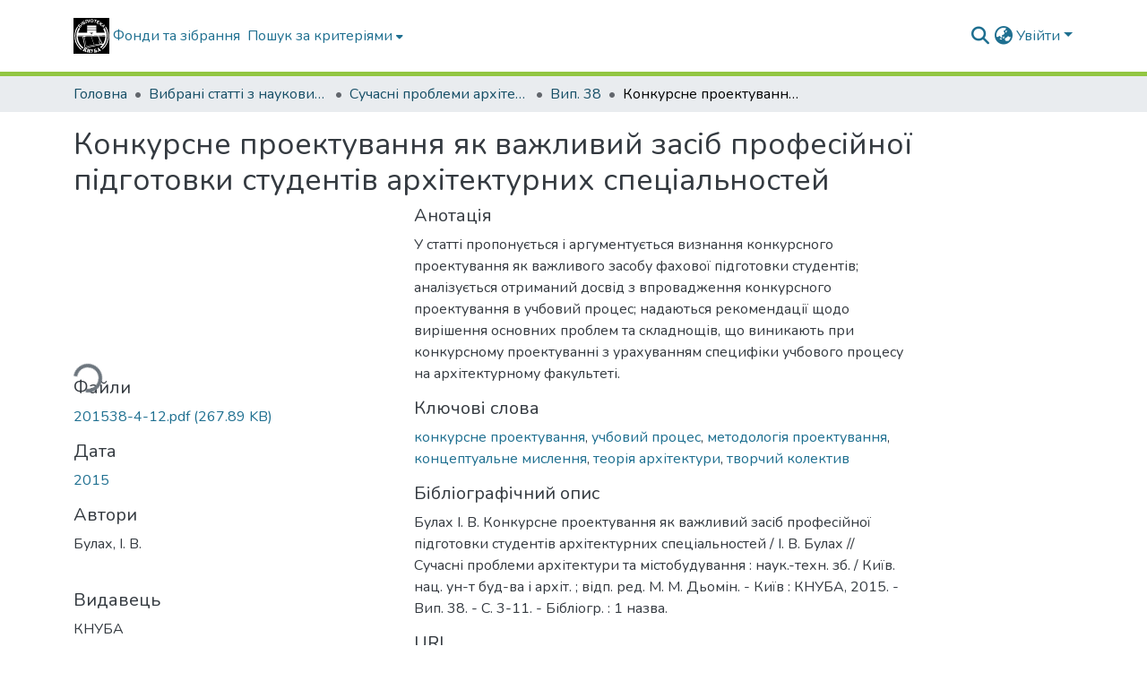

--- FILE ---
content_type: text/html; charset=utf-8
request_url: https://repositary.knuba.edu.ua/items/5489b328-3e20-448c-92ac-330a1ac30858
body_size: 79650
content:
<!DOCTYPE html><html data-critters-container="" lang="uk"><head>
  <meta charset="UTF-8">
  <base href="/">
  <title>Конкурсне проектування як важливий засіб професійної підготовки студентів архітектурних спеціальностей</title>
  <meta name="viewport" content="width=device-width,minimum-scale=1">
  <meta http-equiv="cache-control" content="no-store">
<link rel="stylesheet" href="styles.cf390c6bfbe7555f.css" media="print" onload="this.media='all'"><noscript><link rel="stylesheet" href="styles.cf390c6bfbe7555f.css"></noscript><link rel="stylesheet" type="text/css" class="theme-css" href="knuba-theme.css"><link rel="icon" href="assets/knuba/images/favicons/GERB_KNUBA.ico" sizes="any" class="theme-head-tag"><link rel="icon" href="assets/knuba/images/favicons/GERB_KNUBA.svg" type="image/svg+xml" class="theme-head-tag"><link rel="apple-touch-icon" href="assets/knuba/images/favicons/apple-touch-icon.png" class="theme-head-tag"><link rel="manifest" href="assets/knuba/images/favicons/manifest.webmanifest" class="theme-head-tag"><meta name="Generator" content="DSpace 9.1"><meta name="title" content="Конкурсне проектування як важливий засіб професійної підготовки студентів архітектурних спеціальностей"><meta name="description" content="У статті пропонується і аргументується визнання конкурсного проектування як важливого засобу фахової підготовки студентів; аналізується отриманий досвід з впровадження конкурсного проектування в учбовий процес; надаються рекомендації щодо вирішення основних проблем та складнощів, що виникають при конкурсному проектуванні з урахуванням специфіки учбового процесу на архітектурному факультеті."><meta name="citation_title" content="Конкурсне проектування як важливий засіб професійної підготовки студентів архітектурних спеціальностей"><meta name="citation_author" content="Булах, І. В."><meta name="citation_publication_date" content="2015"><meta name="citation_issn" content="2077-3455"><meta name="citation_language" content="uk_UA"><meta name="citation_keywords" content="конкурсне проектування; учбовий процес; методологія проектування; концептуальне мислення; теорія архітектури; творчий колектив"><meta name="citation_abstract_html_url" content="https://repositary.knuba.edu.ua/handle/987654321/3693"><meta name="citation_publisher" content="КНУБА"><style ng-app-id="dspace-angular">#skip-to-main-content[_ngcontent-dspace-angular-c667743561]{position:absolute;top:-40px;left:0;opacity:0;transition:opacity .3s;z-index:calc(var(--ds-nav-z-index) + 1);border-top-left-radius:0;border-top-right-radius:0;border-bottom-left-radius:0}#skip-to-main-content[_ngcontent-dspace-angular-c667743561]:focus{opacity:1;top:0}</style><style ng-app-id="dspace-angular">.notifications-wrapper{z-index:var(--bs-zindex-popover);text-align:right;overflow-wrap:break-word;word-wrap:break-word;-ms-word-break:break-all;word-break:break-all;word-break:break-word;hyphens:auto}.notifications-wrapper .notification{display:block}.notifications-wrapper.left{left:0}.notifications-wrapper.top{top:0}.notifications-wrapper.right{right:0}.notifications-wrapper.bottom{bottom:0}.notifications-wrapper.center{left:50%;transform:translate(-50%)}.notifications-wrapper.middle{top:50%;transform:translateY(-50%)}.notifications-wrapper.middle.center{transform:translate(-50%,-50%)}@media screen and (max-width: 576px){.notifications-wrapper{width:auto;left:0;right:0}}
</style><style ng-app-id="dspace-angular">.live-region[_ngcontent-dspace-angular-c315870698]{position:fixed;bottom:0;left:0;right:0;padding-left:60px;height:90px;line-height:18px;color:var(--bs-white);background-color:var(--bs-dark);opacity:.94;z-index:var(--ds-live-region-z-index)}</style><style ng-app-id="dspace-angular">[_nghost-dspace-angular-c3570905354]   footer[_ngcontent-dspace-angular-c3570905354]{background-color:var(--ds-footer-bg);text-align:center;z-index:var(--ds-footer-z-index);border-top:var(--ds-footer-border);padding:var(--ds-footer-padding)}[_nghost-dspace-angular-c3570905354]   footer[_ngcontent-dspace-angular-c3570905354]   p[_ngcontent-dspace-angular-c3570905354]{margin:0}[_nghost-dspace-angular-c3570905354]   footer[_ngcontent-dspace-angular-c3570905354]   div[_ngcontent-dspace-angular-c3570905354] > img[_ngcontent-dspace-angular-c3570905354]{height:var(--ds-footer-logo-height)}[_nghost-dspace-angular-c3570905354]   footer[_ngcontent-dspace-angular-c3570905354]   .top-footer[_ngcontent-dspace-angular-c3570905354]{background-color:var(--ds-top-footer-bg);padding:var(--ds-footer-padding);margin:calc(var(--ds-footer-padding) * -1)}[_nghost-dspace-angular-c3570905354]   footer[_ngcontent-dspace-angular-c3570905354]   .bottom-footer[_ngcontent-dspace-angular-c3570905354]   .notify-enabled[_ngcontent-dspace-angular-c3570905354]{position:absolute;bottom:4px;right:0;margin-top:20px}[_nghost-dspace-angular-c3570905354]   footer[_ngcontent-dspace-angular-c3570905354]   .bottom-footer[_ngcontent-dspace-angular-c3570905354]   .notify-enabled[_ngcontent-dspace-angular-c3570905354]   .coar-notify-support-route[_ngcontent-dspace-angular-c3570905354]{padding:0 calc(var(--bs-spacer) / 2);color:inherit}[_nghost-dspace-angular-c3570905354]   footer[_ngcontent-dspace-angular-c3570905354]   .bottom-footer[_ngcontent-dspace-angular-c3570905354]   .notify-enabled[_ngcontent-dspace-angular-c3570905354]   .n-coar[_ngcontent-dspace-angular-c3570905354]{height:var(--ds-footer-n-coar-height);margin-bottom:8.5px}[_nghost-dspace-angular-c3570905354]   footer[_ngcontent-dspace-angular-c3570905354]   .bottom-footer[_ngcontent-dspace-angular-c3570905354]   ul[_ngcontent-dspace-angular-c3570905354]   li[_ngcontent-dspace-angular-c3570905354]{display:inline-flex}[_nghost-dspace-angular-c3570905354]   footer[_ngcontent-dspace-angular-c3570905354]   .bottom-footer[_ngcontent-dspace-angular-c3570905354]   ul[_ngcontent-dspace-angular-c3570905354]   li[_ngcontent-dspace-angular-c3570905354]   a[_ngcontent-dspace-angular-c3570905354], [_nghost-dspace-angular-c3570905354]   footer[_ngcontent-dspace-angular-c3570905354]   .bottom-footer[_ngcontent-dspace-angular-c3570905354]   ul[_ngcontent-dspace-angular-c3570905354]   li[_ngcontent-dspace-angular-c3570905354]   .btn-link[_ngcontent-dspace-angular-c3570905354]{padding:0 calc(var(--bs-spacer) / 2);color:inherit;font-size:.875em}[_nghost-dspace-angular-c3570905354]   footer[_ngcontent-dspace-angular-c3570905354]   .bottom-footer[_ngcontent-dspace-angular-c3570905354]   ul[_ngcontent-dspace-angular-c3570905354]   li[_ngcontent-dspace-angular-c3570905354]   a[_ngcontent-dspace-angular-c3570905354]:focus, [_nghost-dspace-angular-c3570905354]   footer[_ngcontent-dspace-angular-c3570905354]   .bottom-footer[_ngcontent-dspace-angular-c3570905354]   ul[_ngcontent-dspace-angular-c3570905354]   li[_ngcontent-dspace-angular-c3570905354]   .btn-link[_ngcontent-dspace-angular-c3570905354]:focus{box-shadow:none;text-decoration:underline}[_nghost-dspace-angular-c3570905354]   footer[_ngcontent-dspace-angular-c3570905354]   .bottom-footer[_ngcontent-dspace-angular-c3570905354]   ul[_ngcontent-dspace-angular-c3570905354]   li[_ngcontent-dspace-angular-c3570905354]   a[_ngcontent-dspace-angular-c3570905354]:focus-visible, [_nghost-dspace-angular-c3570905354]   footer[_ngcontent-dspace-angular-c3570905354]   .bottom-footer[_ngcontent-dspace-angular-c3570905354]   ul[_ngcontent-dspace-angular-c3570905354]   li[_ngcontent-dspace-angular-c3570905354]   .btn-link[_ngcontent-dspace-angular-c3570905354]:focus-visible{box-shadow:0 0 0 .2rem #ffffff80}[_nghost-dspace-angular-c3570905354]   footer[_ngcontent-dspace-angular-c3570905354]   .bottom-footer[_ngcontent-dspace-angular-c3570905354]   ul[_ngcontent-dspace-angular-c3570905354]   li[_ngcontent-dspace-angular-c3570905354]:not(:last-child):after{content:"";border-right:1px var(--bs-secondary) solid}</style><style ng-app-id="dspace-angular">[_nghost-dspace-angular-c3946170981]{--ds-header-navbar-border-bottom-style: solid var(--ds-header-navbar-border-bottom-height) var(--ds-header-navbar-border-bottom-color);--ds-expandable-navbar-border-top-style: solid var(--ds-expandable-navbar-border-top-height) var(--ds-expandable-navbar-border-top-color);--ds-expandable-navbar-height: calc(100vh - var(--ds-header-height))}[_nghost-dspace-angular-c3946170981]   div#header-navbar-wrapper[_ngcontent-dspace-angular-c3946170981]{position:relative;border-bottom:var(--ds-header-navbar-border-bottom-style)}[_nghost-dspace-angular-c3946170981]   div#header-navbar-wrapper[_ngcontent-dspace-angular-c3946170981]   div#mobile-navbar-wrapper[_ngcontent-dspace-angular-c3946170981]{width:100%;background-color:var(--ds-expandable-navbar-bg);position:absolute;z-index:var(--ds-nav-z-index);overflow:hidden}[_nghost-dspace-angular-c3946170981]   div#header-navbar-wrapper[_ngcontent-dspace-angular-c3946170981]   div#mobile-navbar-wrapper[_ngcontent-dspace-angular-c3946170981]   nav#collapsible-mobile-navbar[_ngcontent-dspace-angular-c3946170981]{min-height:var(--ds-expandable-navbar-height);height:auto;border-bottom:var(--ds-header-navbar-border-bottom-style)}[_nghost-dspace-angular-c3946170981]     .ds-menu-item, [_nghost-dspace-angular-c3946170981]     .ds-menu-toggler-wrapper{text-decoration:none}[_nghost-dspace-angular-c3946170981]     nav#desktop-navbar #main-site-navigation .ds-menu-item-wrapper, [_nghost-dspace-angular-c3946170981]     nav#desktop-navbar #main-site-navigation .ds-menu-item, [_nghost-dspace-angular-c3946170981]     nav#desktop-navbar #main-site-navigation .ds-menu-toggler-wrapper{display:flex;align-items:center;height:100%}[_nghost-dspace-angular-c3946170981]     nav#desktop-navbar #main-site-navigation .ds-menu-item{padding:var(--ds-navbar-item-vertical-padding) var(--ds-navbar-item-horizontal-padding)}[_nghost-dspace-angular-c3946170981]     nav#desktop-navbar #main-site-navigation .ds-menu-item, [_nghost-dspace-angular-c3946170981]     nav#desktop-navbar #main-site-navigation .ds-menu-toggler-wrapper{color:var(--ds-navbar-link-color)!important}[_nghost-dspace-angular-c3946170981]     nav#desktop-navbar #main-site-navigation .ds-menu-item:hover, [_nghost-dspace-angular-c3946170981]     nav#desktop-navbar #main-site-navigation .ds-menu-item:focus, [_nghost-dspace-angular-c3946170981]     nav#desktop-navbar #main-site-navigation .ds-menu-toggler-wrapper:hover, [_nghost-dspace-angular-c3946170981]     nav#desktop-navbar #main-site-navigation .ds-menu-toggler-wrapper:focus{color:var(--ds-navbar-link-color-hover)!important}[_nghost-dspace-angular-c3946170981]     nav#desktop-navbar #main-site-navigation .dropdown-menu .ds-menu-item{padding:var(--ds-navbar-dropdown-item-vertical-padding) var(--ds-navbar-dropdown-item-horizontal-padding)}[_nghost-dspace-angular-c3946170981]     nav#collapsible-mobile-navbar{border-top:var(--ds-expandable-navbar-border-top-style);padding-top:var(--ds-expandable-navbar-padding-top)}[_nghost-dspace-angular-c3946170981]     nav#collapsible-mobile-navbar #main-site-navigation .ds-menu-item{padding:var(--ds-expandable-navbar-item-vertical-padding) 0}</style><style ng-app-id="dspace-angular">[_nghost-dspace-angular-c2884197787]{position:fixed;left:0;top:0;z-index:var(--ds-sidebar-z-index)}[_nghost-dspace-angular-c2884197787]   nav#admin-sidebar[_ngcontent-dspace-angular-c2884197787]{max-width:var(--ds-admin-sidebar-fixed-element-width);display:flex;flex-direction:column;flex-wrap:nowrap}[_nghost-dspace-angular-c2884197787]   nav#admin-sidebar[_ngcontent-dspace-angular-c2884197787]   div#sidebar-top-level-items-container[_ngcontent-dspace-angular-c2884197787]{flex:1 1 auto;overflow-x:hidden;overflow-y:auto}[_nghost-dspace-angular-c2884197787]   nav#admin-sidebar[_ngcontent-dspace-angular-c2884197787]   div#sidebar-top-level-items-container[_ngcontent-dspace-angular-c2884197787]::-webkit-scrollbar{width:var(--ds-dark-scrollbar-width);height:3px}[_nghost-dspace-angular-c2884197787]   nav#admin-sidebar[_ngcontent-dspace-angular-c2884197787]   div#sidebar-top-level-items-container[_ngcontent-dspace-angular-c2884197787]::-webkit-scrollbar-button{background-color:var(--ds-dark-scrollbar-bg)}[_nghost-dspace-angular-c2884197787]   nav#admin-sidebar[_ngcontent-dspace-angular-c2884197787]   div#sidebar-top-level-items-container[_ngcontent-dspace-angular-c2884197787]::-webkit-scrollbar-track{background-color:var(--ds-dark-scrollbar-alt-bg)}[_nghost-dspace-angular-c2884197787]   nav#admin-sidebar[_ngcontent-dspace-angular-c2884197787]   div#sidebar-top-level-items-container[_ngcontent-dspace-angular-c2884197787]::-webkit-scrollbar-track-piece{background-color:var(--ds-dark-scrollbar-bg)}[_nghost-dspace-angular-c2884197787]   nav#admin-sidebar[_ngcontent-dspace-angular-c2884197787]   div#sidebar-top-level-items-container[_ngcontent-dspace-angular-c2884197787]::-webkit-scrollbar-thumb{height:50px;background-color:var(--ds-dark-scrollbar-fg);border-radius:3px}[_nghost-dspace-angular-c2884197787]   nav#admin-sidebar[_ngcontent-dspace-angular-c2884197787]   div#sidebar-top-level-items-container[_ngcontent-dspace-angular-c2884197787]::-webkit-scrollbar-corner{background-color:var(--ds-dark-scrollbar-alt-bg)}[_nghost-dspace-angular-c2884197787]   nav#admin-sidebar[_ngcontent-dspace-angular-c2884197787]   div#sidebar-top-level-items-container[_ngcontent-dspace-angular-c2884197787]::-webkit-resizer{background-color:var(--ds-dark-scrollbar-bg)}[_nghost-dspace-angular-c2884197787]   nav#admin-sidebar[_ngcontent-dspace-angular-c2884197787]   img#admin-sidebar-logo[_ngcontent-dspace-angular-c2884197787]{height:var(--ds-admin-sidebar-logo-height)}[_nghost-dspace-angular-c2884197787]   nav#admin-sidebar[_ngcontent-dspace-angular-c2884197787]     .sidebar-full-width-container{width:100%;padding-left:0;padding-right:0;margin-left:0;margin-right:0}[_nghost-dspace-angular-c2884197787]   nav#admin-sidebar[_ngcontent-dspace-angular-c2884197787]     .sidebar-item{padding-top:var(--ds-admin-sidebar-item-padding);padding-bottom:var(--ds-admin-sidebar-item-padding)}[_nghost-dspace-angular-c2884197787]   nav#admin-sidebar[_ngcontent-dspace-angular-c2884197787]     .sidebar-section-wrapper{display:flex;flex-direction:row;flex-wrap:nowrap;align-items:stretch}[_nghost-dspace-angular-c2884197787]   nav#admin-sidebar[_ngcontent-dspace-angular-c2884197787]     .sidebar-section-wrapper>.sidebar-fixed-element-wrapper{min-width:var(--ds-admin-sidebar-fixed-element-width);flex:1 1 auto;display:flex;flex-direction:row;justify-content:center;align-items:center}[_nghost-dspace-angular-c2884197787]   nav#admin-sidebar[_ngcontent-dspace-angular-c2884197787]     .sidebar-section-wrapper>.sidebar-collapsible-element-outer-wrapper{display:flex;flex-wrap:wrap;justify-content:flex-end;max-width:calc(100% - var(--ds-admin-sidebar-fixed-element-width));padding-left:var(--ds-dark-scrollbar-width);overflow-x:hidden}[_nghost-dspace-angular-c2884197787]   nav#admin-sidebar[_ngcontent-dspace-angular-c2884197787]     .sidebar-section-wrapper>.sidebar-collapsible-element-outer-wrapper>.sidebar-collapsible-element-inner-wrapper{min-width:calc(var(--ds-admin-sidebar-collapsible-element-width) - var(--ds-dark-scrollbar-width));height:100%;padding-right:var(--ds-admin-sidebar-item-padding)}[_nghost-dspace-angular-c2884197787]   nav#admin-sidebar[_ngcontent-dspace-angular-c2884197787]{background-color:var(--ds-admin-sidebar-bg)}[_nghost-dspace-angular-c2884197787]   nav#admin-sidebar[_ngcontent-dspace-angular-c2884197787]    {color:#fff}[_nghost-dspace-angular-c2884197787]   nav#admin-sidebar[_ngcontent-dspace-angular-c2884197787]     a{color:var(--ds-admin-sidebar-link-color);text-decoration:none}[_nghost-dspace-angular-c2884197787]   nav#admin-sidebar[_ngcontent-dspace-angular-c2884197787]     a:hover, [_nghost-dspace-angular-c2884197787]   nav#admin-sidebar[_ngcontent-dspace-angular-c2884197787]     a:focus{color:var(--ds-admin-sidebar-link-hover-color)}[_nghost-dspace-angular-c2884197787]   nav#admin-sidebar[_ngcontent-dspace-angular-c2884197787]   div#sidebar-header-container[_ngcontent-dspace-angular-c2884197787]{background-color:var(--ds-admin-sidebar-header-bg)}[_nghost-dspace-angular-c2884197787]   nav#admin-sidebar[_ngcontent-dspace-angular-c2884197787]   div#sidebar-header-container[_ngcontent-dspace-angular-c2884197787]   .sidebar-fixed-element-wrapper[_ngcontent-dspace-angular-c2884197787]{background-color:var(--ds-admin-sidebar-header-bg)}  .browser-firefox-windows{--ds-dark-scrollbar-width: 20px}</style><style ng-app-id="dspace-angular">@media (max-width: 991.98px){.container[_ngcontent-dspace-angular-c3462671729]{width:100%;max-width:none}}</style><style ng-app-id="dspace-angular">@charset "UTF-8";.nav-breadcrumb[_ngcontent-dspace-angular-c5667486]{background-color:var(--ds-breadcrumb-bg)!important}.breadcrumb[_ngcontent-dspace-angular-c5667486]{border-radius:0;padding-bottom:calc(var(--ds-content-spacing) / 2);padding-top:calc(var(--ds-content-spacing) / 2);background-color:var(--ds-breadcrumb-bg)!important;padding-left:calc(var(--bs-spacer) * .75);padding-right:calc(var(--bs-spacer) * .75)}li.breadcrumb-item[_ngcontent-dspace-angular-c5667486]{display:flex}.breadcrumb-item-limiter[_ngcontent-dspace-angular-c5667486]{display:inline-block;max-width:var(--ds-breadcrumb-max-length)}.breadcrumb-item-limiter[_ngcontent-dspace-angular-c5667486] > *[_ngcontent-dspace-angular-c5667486]{max-width:100%;display:block}li.breadcrumb-item[_ngcontent-dspace-angular-c5667486]   a[_ngcontent-dspace-angular-c5667486]{color:var(--ds-breadcrumb-link-color)}li.breadcrumb-item.active[_ngcontent-dspace-angular-c5667486]{color:var(--ds-breadcrumb-link-active-color)}.breadcrumb-item[_ngcontent-dspace-angular-c5667486] + .breadcrumb-item[_ngcontent-dspace-angular-c5667486]:before{display:block;content:"\2022"!important}</style><style ng-app-id="dspace-angular">.request-a-copy-access-icon[_ngcontent-dspace-angular-c676989622]{margin-right:4px;color:var(--bs-success)}.request-a-copy-access-error-icon[_ngcontent-dspace-angular-c676989622]{margin-right:4px}</style><style ng-app-id="dspace-angular">.source-logo[_ngcontent-dspace-angular-c3375253108]{max-height:var(--ds-header-logo-height)}.source-logo-container[_ngcontent-dspace-angular-c3375253108]{width:var(--ds-qa-logo-width);display:flex;justify-content:center}.sections-gap[_ngcontent-dspace-angular-c3375253108]{gap:1rem}</style><style ng-app-id="dspace-angular">[_nghost-dspace-angular-c46866287]{width:100%}</style><style ng-app-id="dspace-angular">[_nghost-dspace-angular-c2321474845]   .simple-view-element[_ngcontent-dspace-angular-c2321474845]{margin-bottom:15px}[_nghost-dspace-angular-c2321474845]   .simple-view-element-header[_ngcontent-dspace-angular-c2321474845]{font-size:1.25rem}</style><style ng-app-id="dspace-angular">[_nghost-dspace-angular-c234484651]   #main-site-header[_ngcontent-dspace-angular-c234484651]{min-height:var(--ds-header-height);background-color:var(--ds-header-bg)}@media (min-width: 768px){[_nghost-dspace-angular-c234484651]   #main-site-header[_ngcontent-dspace-angular-c234484651]{height:var(--ds-header-height)}}[_nghost-dspace-angular-c234484651]   #main-site-header-container[_ngcontent-dspace-angular-c234484651]{min-height:var(--ds-header-height)}[_nghost-dspace-angular-c234484651]   img#header-logo[_ngcontent-dspace-angular-c234484651]{height:var(--ds-header-logo-height)}[_nghost-dspace-angular-c234484651]   button#navbar-toggler[_ngcontent-dspace-angular-c234484651]{color:var(--ds-header-icon-color)}[_nghost-dspace-angular-c234484651]   button#navbar-toggler[_ngcontent-dspace-angular-c234484651]:hover, [_nghost-dspace-angular-c234484651]   button#navbar-toggler[_ngcontent-dspace-angular-c234484651]:focus{color:var(--ds-header-icon-color-hover)}</style><style ng-app-id="dspace-angular">.ds-context-help-toggle[_ngcontent-dspace-angular-c2426259484]{color:var(--ds-header-icon-color);background-color:var(--ds-header-bg)}.ds-context-help-toggle[_ngcontent-dspace-angular-c2426259484]:hover, .ds-context-help-toggle[_ngcontent-dspace-angular-c2426259484]:focus{color:var(--ds-header-icon-color-hover)}</style><style ng-app-id="dspace-angular">.limit-width[_ngcontent-dspace-angular-c4263450890]{max-width:var(--ds-thumbnail-max-width)}img[_ngcontent-dspace-angular-c4263450890]{max-width:100%}.outer[_ngcontent-dspace-angular-c4263450890]{position:relative}.outer[_ngcontent-dspace-angular-c4263450890]:before{display:block;content:"";width:100%;padding-top:141.4285714286%}.outer[_ngcontent-dspace-angular-c4263450890] > .inner[_ngcontent-dspace-angular-c4263450890]{position:absolute;inset:0}.outer[_ngcontent-dspace-angular-c4263450890] > .inner[_ngcontent-dspace-angular-c4263450890] > .thumbnail-placeholder[_ngcontent-dspace-angular-c4263450890]{background:var(--ds-thumbnail-placeholder-background);border:var(--ds-thumbnail-placeholder-border);color:var(--ds-thumbnail-placeholder-color);font-weight:700}.outer[_ngcontent-dspace-angular-c4263450890] > .inner[_ngcontent-dspace-angular-c4263450890] > .centered[_ngcontent-dspace-angular-c4263450890]{width:100%;height:100%;display:flex;justify-content:center;align-items:center;text-align:center}</style><style ng-app-id="dspace-angular">.loader[_ngcontent-dspace-angular-c3756343280]{margin:0 25px}span[_ngcontent-dspace-angular-c3756343280]{display:block;margin:0 auto}span[class*=l-][_ngcontent-dspace-angular-c3756343280]{height:4px;width:4px;background:#000;display:inline-block;margin:12px 2px;border-radius:100%;-webkit-border-radius:100%;-moz-border-radius:100%;-webkit-animation:_ngcontent-dspace-angular-c3756343280_loader 2s infinite;-webkit-animation-timing-function:cubic-bezier(.03,.615,.995,.415);-webkit-animation-fill-mode:both;-moz-animation:loader 2s infinite;-moz-animation-timing-function:cubic-bezier(.03,.615,.995,.415);-moz-animation-fill-mode:both;-ms-animation:loader 2s infinite;-ms-animation-timing-function:cubic-bezier(.03,.615,.995,.415);-ms-animation-fill-mode:both;animation:_ngcontent-dspace-angular-c3756343280_loader 2s infinite;animation-timing-function:cubic-bezier(.03,.615,.995,.415);animation-fill-mode:both}span.l-1[_ngcontent-dspace-angular-c3756343280]{animation-delay:1s;-ms-animation-delay:1s;-moz-animation-delay:1s}span.l-2[_ngcontent-dspace-angular-c3756343280]{animation-delay:.9s;-ms-animation-delay:.9s;-moz-animation-delay:.9s}span.l-3[_ngcontent-dspace-angular-c3756343280]{animation-delay:.8s;-ms-animation-delay:.8s;-moz-animation-delay:.8s}span.l-4[_ngcontent-dspace-angular-c3756343280]{animation-delay:.7s;-ms-animation-delay:.7s;-moz-animation-delay:.7s}span.l-5[_ngcontent-dspace-angular-c3756343280]{animation-delay:.6s;-ms-animation-delay:.6s;-moz-animation-delay:.6s}span.l-6[_ngcontent-dspace-angular-c3756343280]{animation-delay:.5s;-ms-animation-delay:.5s;-moz-animation-delay:.5s}span.l-7[_ngcontent-dspace-angular-c3756343280]{animation-delay:.4s;-ms-animation-delay:.4s;-moz-animation-delay:.4s}span.l-8[_ngcontent-dspace-angular-c3756343280]{animation-delay:.3s;-ms-animation-delay:.3s;-moz-animation-delay:.3s}span.l-9[_ngcontent-dspace-angular-c3756343280]{animation-delay:.2s;-ms-animation-delay:.2s;-moz-animation-delay:.2s}span.l-9[_ngcontent-dspace-angular-c3756343280]{animation-delay:.1s;-ms-animation-delay:.1s;-moz-animation-delay:.1s}span.l-10[_ngcontent-dspace-angular-c3756343280]{animation-delay:0s;-ms-animation-delay:0s;-moz-animation-delay:0s}@keyframes _ngcontent-dspace-angular-c3756343280_loader{0%{transform:translate(-30px);opacity:0}25%{opacity:1}50%{transform:translate(30px);opacity:0}to{opacity:0}}.spinner[_ngcontent-dspace-angular-c3756343280]{color:var(--bs-gray-600)}</style><style ng-app-id="dspace-angular">input[type=text][_ngcontent-dspace-angular-c475819354]{margin-top:calc(-.3 * var(--bs-font-size-base));background-color:#fff!important;border-color:var(--ds-header-icon-color);right:0}input[type=text].collapsed[_ngcontent-dspace-angular-c475819354]{opacity:0}.submit-icon[_ngcontent-dspace-angular-c475819354]{cursor:pointer;position:sticky;top:0;border:0!important;color:var(--ds-header-icon-color)}.submit-icon[_ngcontent-dspace-angular-c475819354]:hover, .submit-icon[_ngcontent-dspace-angular-c475819354]:focus{color:var(--ds-header-icon-color-hover)}@media screen and (max-width: 768px){.query[_ngcontent-dspace-angular-c475819354]:focus{max-width:250px!important;width:40vw!important}}</style><style ng-app-id="dspace-angular">.dropdown-toggle[_ngcontent-dspace-angular-c1918186025]:after{display:none}.dropdown-toggle[_ngcontent-dspace-angular-c1918186025]{color:var(--ds-header-icon-color)}.dropdown-toggle[_ngcontent-dspace-angular-c1918186025]:hover, .dropdown-toggle[_ngcontent-dspace-angular-c1918186025]:focus{color:var(--ds-header-icon-color-hover)}.dropdown-item[_ngcontent-dspace-angular-c1918186025]{cursor:pointer}</style><style ng-app-id="dspace-angular">#loginDropdownMenu[_ngcontent-dspace-angular-c2631332583], #logoutDropdownMenu[_ngcontent-dspace-angular-c2631332583]{min-width:330px;z-index:1002}#loginDropdownMenu[_ngcontent-dspace-angular-c2631332583]{min-height:75px}.dropdown-item.active[_ngcontent-dspace-angular-c2631332583], .dropdown-item[_ngcontent-dspace-angular-c2631332583]:active, .dropdown-item[_ngcontent-dspace-angular-c2631332583]:hover, .dropdown-item[_ngcontent-dspace-angular-c2631332583]:focus{background-color:#0000!important}.loginLink[_ngcontent-dspace-angular-c2631332583], .dropdownLogin[_ngcontent-dspace-angular-c2631332583], .logoutLink[_ngcontent-dspace-angular-c2631332583], .dropdownLogout[_ngcontent-dspace-angular-c2631332583]{color:var(--ds-header-icon-color)}.loginLink[_ngcontent-dspace-angular-c2631332583]:hover, .loginLink[_ngcontent-dspace-angular-c2631332583]:focus, .dropdownLogin[_ngcontent-dspace-angular-c2631332583]:hover, .dropdownLogin[_ngcontent-dspace-angular-c2631332583]:focus, .logoutLink[_ngcontent-dspace-angular-c2631332583]:hover, .logoutLink[_ngcontent-dspace-angular-c2631332583]:focus, .dropdownLogout[_ngcontent-dspace-angular-c2631332583]:hover, .dropdownLogout[_ngcontent-dspace-angular-c2631332583]:focus{color:var(--ds-header-icon-color-hover)}.dropdownLogin[_ngcontent-dspace-angular-c2631332583]:not(:focus-visible).active, .dropdownLogin[_ngcontent-dspace-angular-c2631332583]:not(:focus-visible):active, .dropdownLogin[_ngcontent-dspace-angular-c2631332583]:not(:focus-visible).active:focus, .dropdownLogin[_ngcontent-dspace-angular-c2631332583]:not(:focus-visible):active:focus, .dropdownLogout[_ngcontent-dspace-angular-c2631332583]:not(:focus-visible).active, .dropdownLogout[_ngcontent-dspace-angular-c2631332583]:not(:focus-visible):active, .dropdownLogout[_ngcontent-dspace-angular-c2631332583]:not(:focus-visible).active:focus, .dropdownLogout[_ngcontent-dspace-angular-c2631332583]:not(:focus-visible):active:focus{box-shadow:unset}.dropdown-toggle[_ngcontent-dspace-angular-c2631332583]:after{margin-left:0}</style><style ng-app-id="dspace-angular">.login-container[_ngcontent-dspace-angular-c1325963642]{max-width:350px}a[_ngcontent-dspace-angular-c1325963642]{white-space:normal;padding:.25rem .75rem}</style><style ng-app-id="dspace-angular">[_nghost-dspace-angular-c4026808668]     .card{margin-bottom:var(--ds-submission-sections-margin-bottom);overflow:unset}.section-focus[_ngcontent-dspace-angular-c4026808668]{border-radius:var(--bs-border-radius);box-shadow:var(--bs-btn-focus-box-shadow)}[_nghost-dspace-angular-c4026808668]     .card:first-of-type{border-bottom:var(--bs-card-border-width) solid var(--bs-card-border-color)!important;border-bottom-left-radius:var(--bs-card-border-radius)!important;border-bottom-right-radius:var(--bs-card-border-radius)!important}[_nghost-dspace-angular-c4026808668]     .card-header button{box-shadow:none!important;width:100%}</style><style ng-app-id="dspace-angular">.form-login[_ngcontent-dspace-angular-c1513559031]   .form-control[_ngcontent-dspace-angular-c1513559031]:focus{z-index:2}.form-login[_ngcontent-dspace-angular-c1513559031]   input[type=email][_ngcontent-dspace-angular-c1513559031]{margin-bottom:-1px;border-bottom-right-radius:0;border-bottom-left-radius:0}.form-login[_ngcontent-dspace-angular-c1513559031]   input[type=password][_ngcontent-dspace-angular-c1513559031]{border-top-left-radius:0;border-top-right-radius:0}.dropdown-item[_ngcontent-dspace-angular-c1513559031]{white-space:normal;padding:.25rem .75rem}</style><style ng-app-id="dspace-angular">.btn-dark[_ngcontent-dspace-angular-c2003421933]{background-color:var(--ds-admin-sidebar-bg)}.dso-button-menu[_ngcontent-dspace-angular-c2003421933]{overflow:hidden}.dso-button-menu[_ngcontent-dspace-angular-c2003421933]   .dropdown-toggle[_ngcontent-dspace-angular-c2003421933]:after{content:"";width:0;height:0;border-style:solid;border-width:12px 12px 0 0;border-color:rgba(0,0,0,0) #627a91 rgba(0,0,0,0) rgba(0,0,0,0);border-bottom-right-radius:var(--bs-btn-border-radius-sm);right:0;bottom:0;position:absolute;overflow:hidden}ul.dropdown-menu[_ngcontent-dspace-angular-c2003421933]{background-color:var(--ds-admin-sidebar-bg);color:#fff}ul.dropdown-menu[_ngcontent-dspace-angular-c2003421933]     a{color:#fff}ul.dropdown-menu[_ngcontent-dspace-angular-c2003421933]     a.disabled{color:var(--bs-btn-link-disabled-color)}ul.dropdown-menu[_ngcontent-dspace-angular-c2003421933]   .disabled[_ngcontent-dspace-angular-c2003421933]{color:var(--bs-btn-link-disabled-color)}.dso-edit-menu-dropdown[_ngcontent-dspace-angular-c2003421933]{max-width:min(600px,75vw)}</style><link href="https://repositary.knuba.edu.ua/bitstreams/eb85f0fd-815d-4447-b6c0-28a50fe3ceb3/download" rel="item" type="application/pdf"><link href="https://repositary.knuba.edu.ua/signposting/describedby/5489b328-3e20-448c-92ac-330a1ac30858" rel="describedby" type="application/vnd.datacite.datacite+xml"><link href="https://repositary.knuba.edu.ua/handle/987654321/3693" rel="cite-as"><link href="https://repositary.knuba.edu.ua/signposting/linksets/5489b328-3e20-448c-92ac-330a1ac30858" rel="linkset" type="application/linkset"><link href="https://repositary.knuba.edu.ua/signposting/linksets/5489b328-3e20-448c-92ac-330a1ac30858/json" rel="linkset" type="application/linkset+json"><link href="https://schema.org/AboutPage" rel="type"><link href="https://schema.org/ScholarlyArticle" rel="type"><link href="https://repositary.knuba.edu.ua/server/ldn/inbox" rel="http://www.w3.org/ns/ldp#inbox"><meta name="citation_pdf_url" content="https://repositary.knuba.edu.ua/bitstreams/eb85f0fd-815d-4447-b6c0-28a50fe3ceb3/download"><style ng-app-id="dspace-angular">[_nghost-dspace-angular-c721316482]   .ds-menu-item[_ngcontent-dspace-angular-c721316482]{display:inline-block}</style><style ng-app-id="dspace-angular">[_nghost-dspace-angular-c1379002931]   .ds-menu-item-wrapper[_ngcontent-dspace-angular-c1379002931]{position:relative}[_nghost-dspace-angular-c1379002931]   .dropdown-menu[_ngcontent-dspace-angular-c1379002931]{overflow:hidden;min-width:100%;top:100%;border:0;background-color:var(--ds-expandable-navbar-bg)}@media (min-width: 768px){[_nghost-dspace-angular-c1379002931]   .dropdown-menu[_ngcontent-dspace-angular-c1379002931]{border-top-left-radius:0;border-top-right-radius:0;background-color:var(--ds-navbar-dropdown-bg)}}[_nghost-dspace-angular-c1379002931]   .toggle-menu-icon[_ngcontent-dspace-angular-c1379002931], [_nghost-dspace-angular-c1379002931]   .toggle-menu-icon[_ngcontent-dspace-angular-c1379002931]:hover{text-decoration:none}</style><style ng-app-id="dspace-angular">[_nghost-dspace-angular-c830142487]   .ds-menu-item[_ngcontent-dspace-angular-c830142487]{display:inline-block}</style><style ng-app-id="dspace-angular">.request-a-copy-access-icon[_ngcontent-dspace-angular-c640955732]{color:var(--bs-success)}.btn-download[_ngcontent-dspace-angular-c640955732]{width:fit-content}</style><style ng-app-id="dspace-angular">span[_ngcontent-dspace-angular-c2583449024]{white-space:normal}</style></head>

<body>
  <ds-app _nghost-dspace-angular-c1010256252="" ng-version="18.2.13" ng-server-context="ssr"><ds-root _ngcontent-dspace-angular-c1010256252="" data-used-theme="base"><ds-base-root _nghost-dspace-angular-c667743561="" class="ng-tns-c667743561-0 ng-star-inserted"><button _ngcontent-dspace-angular-c667743561="" id="skip-to-main-content" class="sr-only ng-tns-c667743561-0"> root.skip-to-content
</button><div _ngcontent-dspace-angular-c667743561="" class="outer-wrapper ng-tns-c667743561-0 ng-trigger ng-trigger-slideSidebarPadding" style="padding-left: 0;"><ds-admin-sidebar _ngcontent-dspace-angular-c667743561="" class="ng-tns-c667743561-0" data-used-theme="base"><ds-base-admin-sidebar _nghost-dspace-angular-c2884197787="" class="ng-tns-c2884197787-2 ng-star-inserted" style=""><!----></ds-base-admin-sidebar><!----></ds-admin-sidebar><div _ngcontent-dspace-angular-c667743561="" class="inner-wrapper ng-tns-c667743561-0"><ds-system-wide-alert-banner _ngcontent-dspace-angular-c667743561="" class="ng-tns-c667743561-0" _nghost-dspace-angular-c4054538046=""><!----></ds-system-wide-alert-banner><ds-header-navbar-wrapper _ngcontent-dspace-angular-c667743561="" class="ng-tns-c667743561-0" data-used-theme="knuba"><ds-themed-header-navbar-wrapper _nghost-dspace-angular-c3946170981="" class="ng-tns-c3946170981-1 ng-star-inserted" style=""><div _ngcontent-dspace-angular-c3946170981="" id="header-navbar-wrapper" class="ng-tns-c3946170981-1"><ds-header _ngcontent-dspace-angular-c3946170981="" class="ng-tns-c3946170981-1" data-used-theme="knuba"><ds-themed-header _nghost-dspace-angular-c234484651="" class="ng-star-inserted"><header _ngcontent-dspace-angular-c234484651="" id="main-site-header"><div _ngcontent-dspace-angular-c234484651="" id="main-site-header-container" class="container h-100 d-flex flex-row align-items-center justify-content-between gapx-3 gapy-2"><div _ngcontent-dspace-angular-c234484651="" id="header-left" class="h-100 flex-fill d-flex flex-row flex-nowrap justify-content-start align-items-center gapx-3 flex-grow-1" role="presentation"><a _ngcontent-dspace-angular-c234484651="" routerlink="/home" role="button" tabindex="0" class="d-block my-2 my-md-0" aria-label="Home" href="/home"><img _ngcontent-dspace-angular-c234484651="" id="header-logo" src="assets/images/logo_library_white.svg" alt="Логотип репозитарію"></a><nav _ngcontent-dspace-angular-c234484651="" id="desktop-navbar" class="navbar navbar-expand p-0 align-items-stretch align-self-stretch flex-grow-1 flex-shrink-1 ng-star-inserted" aria-label="Головна панель навігації"><ds-navbar _ngcontent-dspace-angular-c234484651="" data-used-theme="knuba"><ds-themed-navbar _nghost-dspace-angular-c2580205027="" class="ng-tns-c2580205027-4 ng-star-inserted" style=""><!----><div _ngcontent-dspace-angular-c2580205027="" role="menubar" id="main-site-navigation" class="navbar-nav flex-shrink-1 h-100 align-items-md-stretch gapx-3 ng-tns-c2580205027-4 navbar-nav-desktop"><ds-navbar-section _nghost-dspace-angular-c693881525="" class="ng-star-inserted"><div _ngcontent-dspace-angular-c693881525="" class="ds-menu-item-wrapper text-md-center" id="navbar-section-public_0_0"><ds-link-menu-item _nghost-dspace-angular-c721316482="" class="ng-star-inserted"><a _ngcontent-dspace-angular-c721316482="" role="menuitem" href="/community-list" tabindex="0" class="ds-menu-item" data-test="link-menu-item.menu.section.browse_global_communities_and_collections">Фонди та зібрання</a></ds-link-menu-item><!----></div></ds-navbar-section><!----><ds-expandable-navbar-section class="ng-star-inserted" data-used-theme="base"><ds-base-expandable-navbar-section _nghost-dspace-angular-c1379002931="" class="ng-tns-c1379002931-8 ng-star-inserted"><div _ngcontent-dspace-angular-c1379002931="" data-test="navbar-section-wrapper" class="ds-menu-item-wrapper text-md-center ng-tns-c1379002931-8 ng-star-inserted" id="expandable-navbar-section-public_1_0"><a _ngcontent-dspace-angular-c1379002931="" href="javascript:void(0);" routerlinkactive="active" role="menuitem" aria-haspopup="menu" data-test="navbar-section-toggler" class="d-flex flex-row flex-nowrap align-items-center gapx-1 ds-menu-toggler-wrapper ng-tns-c1379002931-8" aria-expanded="false" aria-controls="expandable-navbar-section-public_1_0-dropdown"><span _ngcontent-dspace-angular-c1379002931="" class="flex-fill ng-tns-c1379002931-8"><ds-text-menu-item _nghost-dspace-angular-c830142487="" class="ng-star-inserted"><span _ngcontent-dspace-angular-c830142487="" tabindex="0" role="button" class="ds-menu-item">Пошук за критеріями</span></ds-text-menu-item><!----></span><i _ngcontent-dspace-angular-c1379002931="" aria-hidden="true" class="fas fa-caret-down fa-xs toggle-menu-icon ng-tns-c1379002931-8"></i></a><!----></div><!----></ds-base-expandable-navbar-section><!----></ds-expandable-navbar-section><!----><!----></div></ds-themed-navbar><!----></ds-navbar></nav><!----></div><div _ngcontent-dspace-angular-c234484651="" id="header-right" class="h-100 d-flex flex-row flex-nowrap flex-shrink-0 justify-content-end align-items-center gapx-1 ms-auto"><ds-search-navbar _ngcontent-dspace-angular-c234484651="" data-used-theme="base"><ds-base-search-navbar _nghost-dspace-angular-c475819354="" class="ng-tns-c475819354-5 ng-star-inserted" style=""><div _ngcontent-dspace-angular-c475819354="" class="ng-tns-c475819354-5" title="Пошук"><div _ngcontent-dspace-angular-c475819354="" class="d-inline-block position-relative ng-tns-c475819354-5"><form _ngcontent-dspace-angular-c475819354="" novalidate="" autocomplete="on" class="d-flex ng-tns-c475819354-5 ng-untouched ng-pristine ng-valid"><input _ngcontent-dspace-angular-c475819354="" name="query" formcontrolname="query" type="text" class="d-inline-block bg-transparent position-absolute form-control dropdown-menu-end p1 ng-tns-c475819354-5 display ng-trigger ng-trigger-toggleAnimation ng-untouched ng-pristine ng-valid" placeholder="" tabindex="-1" aria-label="Пошук" value="" style="width: 0; opacity: 0;"><button _ngcontent-dspace-angular-c475819354="" type="button" tabindex="0" role="button" class="submit-icon btn btn-link btn-link-inline ng-tns-c475819354-5" aria-label="nav.search.button"><em _ngcontent-dspace-angular-c475819354="" class="fas fa-search fa-lg fa-fw ng-tns-c475819354-5"></em></button></form></div></div></ds-base-search-navbar><!----></ds-search-navbar><div _ngcontent-dspace-angular-c234484651="" role="toolbar" class="h-100 d-flex flex-row flex-nowrap align-items-center gapx-1"><ds-lang-switch _ngcontent-dspace-angular-c234484651="" data-used-theme="base"><ds-base-lang-switch _nghost-dspace-angular-c1918186025="" class="ng-star-inserted" style=""><div _ngcontent-dspace-angular-c1918186025="" ngbdropdown="" display="dynamic" placement="bottom-right" class="navbar-nav ng-star-inserted dropdown"><button _ngcontent-dspace-angular-c1918186025="" role="button" aria-controls="language-menu-list" aria-haspopup="menu" data-bs-toggle="dropdown" ngbdropdowntoggle="" data-test="lang-switch" tabindex="0" class="dropdown-toggle btn btn-link px-0" title="Змінити мову" aria-label="Змінити мову" aria-expanded="false"><i _ngcontent-dspace-angular-c1918186025="" class="fas fa-globe-asia fa-lg fa-fw"></i></button><div _ngcontent-dspace-angular-c1918186025="" ngbdropdownmenu="" id="language-menu-list" role="listbox" class="dropdown-menu" aria-label="Змінити мову"><div _ngcontent-dspace-angular-c1918186025="" tabindex="0" role="option" class="dropdown-item ng-star-inserted" lang="en" aria-selected="false"> English </div><div _ngcontent-dspace-angular-c1918186025="" tabindex="0" role="option" class="dropdown-item active ng-star-inserted" lang="uk" aria-selected="true"> Українська </div><!----></div></div><!----></ds-base-lang-switch><!----></ds-lang-switch><ds-context-help-toggle _ngcontent-dspace-angular-c234484651="" _nghost-dspace-angular-c2426259484="" class="d-none"><!----></ds-context-help-toggle><ds-impersonate-navbar _ngcontent-dspace-angular-c234484651="" class="d-none"><!----></ds-impersonate-navbar><ds-auth-nav-menu _ngcontent-dspace-angular-c234484651="" data-used-theme="base"><ds-base-auth-nav-menu _nghost-dspace-angular-c2631332583="" class="ng-tns-c2631332583-6 ng-star-inserted" style=""><div _ngcontent-dspace-angular-c2631332583="" data-test="auth-nav" class="navbar-nav me-auto ng-tns-c2631332583-6 ng-star-inserted"><div _ngcontent-dspace-angular-c2631332583="" class="nav-item ng-tns-c2631332583-6 ng-star-inserted"><div _ngcontent-dspace-angular-c2631332583="" ngbdropdown="" display="dynamic" placement="bottom-right" class="d-inline-block ng-tns-c2631332583-6 ng-trigger ng-trigger-fadeInOut dropdown"><button _ngcontent-dspace-angular-c2631332583="" role="button" tabindex="0" aria-haspopup="menu" aria-controls="loginDropdownMenu" ngbdropdowntoggle="" class="dropdown-toggle dropdownLogin btn btn-link px-0 ng-tns-c2631332583-6" aria-label="Увійти" aria-expanded="false"> Увійти </button><div _ngcontent-dspace-angular-c2631332583="" id="loginDropdownMenu" ngbdropdownmenu="" role="dialog" aria-modal="true" class="ng-tns-c2631332583-6 dropdown-menu" aria-label="Увійти"><ds-log-in _ngcontent-dspace-angular-c2631332583="" class="ng-tns-c2631332583-6" data-used-theme="base"><ds-base-log-in _nghost-dspace-angular-c1325963642="" class="ng-star-inserted"><!----><div _ngcontent-dspace-angular-c1325963642="" class="px-4 py-3 mx-auto login-container ng-star-inserted"><ds-log-in-container _ngcontent-dspace-angular-c1325963642="" _nghost-dspace-angular-c4026808668="" class="ng-star-inserted"><ds-log-in-external-provider _nghost-dspace-angular-c877442361="" class="ng-star-inserted"><button _ngcontent-dspace-angular-c877442361="" role="button" tabindex="0" class="btn btn-lg btn-primary w-100 text-white"><i _ngcontent-dspace-angular-c877442361="" class="fas fa-sign-in-alt"></i> Увійти з облік.записом Office365
</button></ds-log-in-external-provider><!----></ds-log-in-container><div _ngcontent-dspace-angular-c1325963642="" class="dropdown-divider my-2 ng-star-inserted"></div><!----><ds-log-in-container _ngcontent-dspace-angular-c1325963642="" _nghost-dspace-angular-c4026808668="" class="ng-star-inserted"><ds-log-in-password _nghost-dspace-angular-c1513559031="" class="ng-tns-c1513559031-7 ng-star-inserted"><form _ngcontent-dspace-angular-c1513559031="" novalidate="" class="form-login ng-tns-c1513559031-7 ng-untouched ng-pristine ng-invalid"><input _ngcontent-dspace-angular-c1513559031="" autocomplete="username" autofocus="" formcontrolname="email" required="" type="email" class="form-control form-control-lg position-relative ng-tns-c1513559031-7 ng-untouched ng-pristine ng-invalid" placeholder="Адреса електронної пошти" aria-label="Адреса електронної пошти" value=""><input _ngcontent-dspace-angular-c1513559031="" autocomplete="current-password" formcontrolname="password" required="" type="password" class="form-control form-control-lg position-relative mb-3 ng-tns-c1513559031-7 ng-untouched ng-pristine ng-invalid" placeholder="Пароль" aria-label="Пароль" value=""><!----><!----><button _ngcontent-dspace-angular-c1513559031="" type="submit" role="button" tabindex="0" class="btn btn-lg btn-primary w-100 ng-tns-c1513559031-7 disabled" aria-disabled="true"><i _ngcontent-dspace-angular-c1513559031="" class="fas fa-sign-in-alt ng-tns-c1513559031-7"></i> Увійти</button></form><div _ngcontent-dspace-angular-c1513559031="" class="mt-2 ng-tns-c1513559031-7 ng-star-inserted"><a _ngcontent-dspace-angular-c1513559031="" tabindex="0" class="dropdown-item ng-tns-c1513559031-7 ng-star-inserted" href="/register">Новий користувач? Зареєструйтесь.</a><!----><a _ngcontent-dspace-angular-c1513559031="" tabindex="0" class="dropdown-item ng-tns-c1513559031-7 ng-star-inserted" href="/forgot">Забули пароль?</a><!----></div><!----></ds-log-in-password><!----></ds-log-in-container><!----><!----></div><!----></ds-base-log-in><!----></ds-log-in></div></div></div><!----><!----></div><!----><!----></ds-base-auth-nav-menu><!----></ds-auth-nav-menu></div><!----></div></div></header></ds-themed-header><!----></ds-header><!----></div></ds-themed-header-navbar-wrapper><!----></ds-header-navbar-wrapper><ds-breadcrumbs _ngcontent-dspace-angular-c667743561="" class="ng-tns-c667743561-0" data-used-theme="base"><ds-base-breadcrumbs _nghost-dspace-angular-c5667486="" class="ng-star-inserted" style=""><nav _ngcontent-dspace-angular-c5667486="" aria-label="breadcrumb" class="nav-breadcrumb ng-star-inserted" style=""><ol _ngcontent-dspace-angular-c5667486="" class="container breadcrumb my-0"><li _ngcontent-dspace-angular-c5667486="" class="breadcrumb-item ng-star-inserted"><div _ngcontent-dspace-angular-c5667486="" class="breadcrumb-item-limiter"><a _ngcontent-dspace-angular-c5667486="" placement="bottom" role="link" tabindex="0" class="text-truncate" href="/">Головна</a><!----></div></li><!----><li _ngcontent-dspace-angular-c5667486="" class="breadcrumb-item ng-star-inserted"><div _ngcontent-dspace-angular-c5667486="" class="breadcrumb-item-limiter"><a _ngcontent-dspace-angular-c5667486="" placement="bottom" role="link" tabindex="0" class="text-truncate" href="/communities/8fa9fd7a-4589-4ca7-b423-ae78a35f57a3">Вибрані статті з наукових збірників КНУБА</a><!----></div></li><!----><li _ngcontent-dspace-angular-c5667486="" class="breadcrumb-item ng-star-inserted"><div _ngcontent-dspace-angular-c5667486="" class="breadcrumb-item-limiter"><a _ngcontent-dspace-angular-c5667486="" placement="bottom" role="link" tabindex="0" class="text-truncate" href="/communities/613baada-b8a7-4fe4-a5ed-40e325ec72b0">Сучасні проблеми архітектури та містобудування</a><!----></div></li><!----><li _ngcontent-dspace-angular-c5667486="" class="breadcrumb-item ng-star-inserted"><div _ngcontent-dspace-angular-c5667486="" class="breadcrumb-item-limiter"><a _ngcontent-dspace-angular-c5667486="" placement="bottom" role="link" tabindex="0" class="text-truncate" href="/collections/7ea69534-bafd-44e8-9315-0ba446acef29">Вип. 38</a><!----></div></li><!----><li _ngcontent-dspace-angular-c5667486="" aria-current="page" class="breadcrumb-item active ng-star-inserted"><div _ngcontent-dspace-angular-c5667486="" class="breadcrumb-item-limiter"><div _ngcontent-dspace-angular-c5667486="" class="text-truncate">Конкурсне проектування як важливий засіб професійної підготовки студентів архітектурних спеціальностей</div></div></li><!----><!----></ol></nav><!----><!----><!----><!----><!----></ds-base-breadcrumbs><!----></ds-breadcrumbs><main _ngcontent-dspace-angular-c667743561="" id="main-content" class="my-cs ng-tns-c667743561-0"><!----><div _ngcontent-dspace-angular-c667743561="" class="ng-tns-c667743561-0"><router-outlet _ngcontent-dspace-angular-c667743561="" class="ng-tns-c667743561-0"></router-outlet><ds-item-page class="ng-star-inserted" style="" data-used-theme="base"><ds-base-item-page _nghost-dspace-angular-c3462671729="" class="ng-tns-c3462671729-3 ng-star-inserted" style=""><div _ngcontent-dspace-angular-c3462671729="" class="container ng-tns-c3462671729-3 ng-star-inserted"><div _ngcontent-dspace-angular-c3462671729="" class="item-page ng-tns-c3462671729-3 ng-trigger ng-trigger-fadeInOut ng-star-inserted"><div _ngcontent-dspace-angular-c3462671729="" class="ng-tns-c3462671729-3 ng-star-inserted" style=""><ds-item-alerts _ngcontent-dspace-angular-c3462671729="" class="ng-tns-c3462671729-3" data-used-theme="base"><ds-base-item-alerts _nghost-dspace-angular-c346033494="" class="ng-star-inserted"><div _ngcontent-dspace-angular-c346033494=""><!----><!----></div></ds-base-item-alerts><!----></ds-item-alerts><ds-access-by-token-notification _ngcontent-dspace-angular-c3462671729="" class="ng-tns-c3462671729-3" _nghost-dspace-angular-c676989622=""><!----><!----><!----></ds-access-by-token-notification><ds-qa-event-notification _ngcontent-dspace-angular-c3462671729="" class="ng-tns-c3462671729-3" _nghost-dspace-angular-c3375253108=""><!----><!----></ds-qa-event-notification><ds-notify-requests-status _ngcontent-dspace-angular-c3462671729="" class="ng-tns-c3462671729-3" _nghost-dspace-angular-c1477731146=""><!----></ds-notify-requests-status><ds-item-versions-notice _ngcontent-dspace-angular-c3462671729="" class="ng-tns-c3462671729-3"><!----></ds-item-versions-notice><ds-listable-object-component-loader _ngcontent-dspace-angular-c3462671729="" _nghost-dspace-angular-c46866287="" class="ng-tns-c3462671729-3 ng-star-inserted"><ds-untyped-item _nghost-dspace-angular-c3339969123="" class="ng-star-inserted"><!----><!----><div _ngcontent-dspace-angular-c3339969123="" class="d-flex flex-row"><ds-item-page-title-field _ngcontent-dspace-angular-c3339969123="" class="me-auto" data-used-theme="base"><ds-base-item-page-title-field class="ng-star-inserted"><h1 class="item-page-title-field"><!----><span class="dont-break-out">Конкурсне проектування як важливий засіб професійної підготовки студентів архітектурних спеціальностей</span></h1></ds-base-item-page-title-field><!----></ds-item-page-title-field><ds-dso-edit-menu _ngcontent-dspace-angular-c3339969123="" _nghost-dspace-angular-c2948902503=""><div _ngcontent-dspace-angular-c2948902503="" role="menubar" class="dso-edit-menu d-flex"><div _ngcontent-dspace-angular-c2948902503="" class="ms-1 ng-star-inserted"><ds-dso-edit-menu-expandable-section _nghost-dspace-angular-c2003421933="" class="ng-star-inserted"><!----></ds-dso-edit-menu-expandable-section><!----></div><!----></div></ds-dso-edit-menu></div><div _ngcontent-dspace-angular-c3339969123="" class="row"><div _ngcontent-dspace-angular-c3339969123="" class="col-xs-12 col-md-4"><ds-metadata-field-wrapper _ngcontent-dspace-angular-c3339969123="" _nghost-dspace-angular-c2321474845="" class="ng-star-inserted"><div _ngcontent-dspace-angular-c2321474845="" class="simple-view-element"><!----><div _ngcontent-dspace-angular-c2321474845="" class="simple-view-element-body"><ds-thumbnail _ngcontent-dspace-angular-c3339969123="" data-used-theme="base"><ds-base-thumbnail _nghost-dspace-angular-c4263450890="" class="ng-star-inserted"><div _ngcontent-dspace-angular-c4263450890="" class="thumbnail limit-width"><div _ngcontent-dspace-angular-c4263450890="" class="thumbnail-content outer ng-star-inserted"><div _ngcontent-dspace-angular-c4263450890="" class="inner"><div _ngcontent-dspace-angular-c4263450890="" class="centered"><ds-loading _ngcontent-dspace-angular-c4263450890="" data-used-theme="base"><ds-base-loading _nghost-dspace-angular-c3756343280="" class="ng-star-inserted" style=""><!----><div _ngcontent-dspace-angular-c3756343280="" role="status" aria-live="polite" class="spinner spinner-border ng-star-inserted"><span _ngcontent-dspace-angular-c3756343280="" class="sr-only">Вантажиться...</span></div><!----></ds-base-loading><!----></ds-loading></div></div></div><!----><img _ngcontent-dspace-angular-c4263450890="" class="thumbnail-content img-fluid d-none ng-star-inserted" src="" alt="Ескіз"><!----><!----></div></ds-base-thumbnail><!----></ds-thumbnail></div></div></ds-metadata-field-wrapper><!----><!----><ds-item-page-file-section _ngcontent-dspace-angular-c3339969123="" data-used-theme="base"><ds-base-item-page-file-section class="ng-star-inserted"><ds-metadata-field-wrapper _nghost-dspace-angular-c2321474845="" class="ng-star-inserted"><div _ngcontent-dspace-angular-c2321474845="" class="simple-view-element"><h2 _ngcontent-dspace-angular-c2321474845="" class="simple-view-element-header ng-star-inserted">Файли</h2><!----><div _ngcontent-dspace-angular-c2321474845="" class="simple-view-element-body"><div class="file-section"><ds-file-download-link class="ng-star-inserted" data-used-theme="base"><ds-base-file-download-link _nghost-dspace-angular-c640955732="" class="ng-star-inserted"><ds-access-status-badge _ngcontent-dspace-angular-c640955732="" class="ng-star-inserted" data-used-theme="base"><ds-base-access-status-badge _nghost-dspace-angular-c2583449024="" class="ng-star-inserted"><!----></ds-base-access-status-badge><!----></ds-access-status-badge><!----><a _ngcontent-dspace-angular-c640955732="" role="link" tabindex="0" class="d-block dont-break-out mb-1" title="file-download-link.download201538-4-12.pdf" aria-label="file-download-link.download201538-4-12.pdf" target="_self" href="/bitstreams/eb85f0fd-815d-4447-b6c0-28a50fe3ceb3/download"><!----><!----><!----><span class="ng-star-inserted"><!----> 201538-4-12.pdf </span><span class="ng-star-inserted"> (267.89 KB)</span><!----><!----></a><!----></ds-base-file-download-link><!----></ds-file-download-link><!----><!----><!----><!----></div></div></div></ds-metadata-field-wrapper><!----><!----><!----></ds-base-item-page-file-section><!----></ds-item-page-file-section><ds-item-page-date-field _ngcontent-dspace-angular-c3339969123=""><div class="item-page-field"><ds-metadata-values _nghost-dspace-angular-c2023001182=""><ds-metadata-field-wrapper _ngcontent-dspace-angular-c2023001182="" _nghost-dspace-angular-c2321474845=""><div _ngcontent-dspace-angular-c2321474845="" class="simple-view-element"><h2 _ngcontent-dspace-angular-c2321474845="" class="simple-view-element-header ng-star-inserted">Дата</h2><!----><div _ngcontent-dspace-angular-c2321474845="" class="simple-view-element-body"><a _ngcontent-dspace-angular-c2023001182="" role="link" tabindex="0" class="dont-break-out preserve-line-breaks ds-browse-link ng-star-inserted" href="/browse/dateissued?startsWith=2015">2015</a><!----><!----><!----></div></div></ds-metadata-field-wrapper><!----><!----><!----><!----><!----></ds-metadata-values></div></ds-item-page-date-field><ds-metadata-representation-list _ngcontent-dspace-angular-c3339969123="" class="ds-item-page-mixed-author-field" data-used-theme="base"><ds-base-metadata-representation-list class="ng-star-inserted"><ds-metadata-field-wrapper _nghost-dspace-angular-c2321474845=""><div _ngcontent-dspace-angular-c2321474845="" class="simple-view-element"><h2 _ngcontent-dspace-angular-c2321474845="" class="simple-view-element-header ng-star-inserted">Автори</h2><!----><div _ngcontent-dspace-angular-c2321474845="" class="simple-view-element-body"><ds-metadata-representation-loader class="ng-star-inserted"><ds-plain-text-metadata-list-element class="ng-star-inserted"><div><!----><!----><span class="dont-break-out ng-star-inserted">Булах, І. В.</span><!----><!----></div></ds-plain-text-metadata-list-element><!----></ds-metadata-representation-loader><!----><!----><div class="d-inline-block w-100 mt-2 ng-star-inserted"><!----><!----></div><!----><!----><!----><!----></div></div></ds-metadata-field-wrapper></ds-base-metadata-representation-list><!----></ds-metadata-representation-list><ds-generic-item-page-field _ngcontent-dspace-angular-c3339969123=""><div class="item-page-field"><ds-metadata-values _nghost-dspace-angular-c2023001182=""><ds-metadata-field-wrapper _ngcontent-dspace-angular-c2023001182="" _nghost-dspace-angular-c2321474845=""><div _ngcontent-dspace-angular-c2321474845="" class="simple-view-element d-none"><h2 _ngcontent-dspace-angular-c2321474845="" class="simple-view-element-header ng-star-inserted">Заголовок журналу</h2><!----><div _ngcontent-dspace-angular-c2321474845="" class="simple-view-element-body"><!----></div></div></ds-metadata-field-wrapper><!----><!----><!----><!----><!----></ds-metadata-values></div></ds-generic-item-page-field><ds-generic-item-page-field _ngcontent-dspace-angular-c3339969123=""><div class="item-page-field"><ds-metadata-values _nghost-dspace-angular-c2023001182=""><ds-metadata-field-wrapper _ngcontent-dspace-angular-c2023001182="" _nghost-dspace-angular-c2321474845=""><div _ngcontent-dspace-angular-c2321474845="" class="simple-view-element d-none"><h2 _ngcontent-dspace-angular-c2321474845="" class="simple-view-element-header ng-star-inserted">Журнал ISSN</h2><!----><div _ngcontent-dspace-angular-c2321474845="" class="simple-view-element-body"><!----></div></div></ds-metadata-field-wrapper><!----><!----><!----><!----><!----></ds-metadata-values></div></ds-generic-item-page-field><ds-generic-item-page-field _ngcontent-dspace-angular-c3339969123=""><div class="item-page-field"><ds-metadata-values _nghost-dspace-angular-c2023001182=""><ds-metadata-field-wrapper _ngcontent-dspace-angular-c2023001182="" _nghost-dspace-angular-c2321474845=""><div _ngcontent-dspace-angular-c2321474845="" class="simple-view-element d-none"><h2 _ngcontent-dspace-angular-c2321474845="" class="simple-view-element-header ng-star-inserted">Назва тому</h2><!----><div _ngcontent-dspace-angular-c2321474845="" class="simple-view-element-body"><!----></div></div></ds-metadata-field-wrapper><!----><!----><!----><!----><!----></ds-metadata-values></div></ds-generic-item-page-field><ds-generic-item-page-field _ngcontent-dspace-angular-c3339969123=""><div class="item-page-field"><ds-metadata-values _nghost-dspace-angular-c2023001182=""><ds-metadata-field-wrapper _ngcontent-dspace-angular-c2023001182="" _nghost-dspace-angular-c2321474845=""><div _ngcontent-dspace-angular-c2321474845="" class="simple-view-element"><h2 _ngcontent-dspace-angular-c2321474845="" class="simple-view-element-header ng-star-inserted">Видавець</h2><!----><div _ngcontent-dspace-angular-c2321474845="" class="simple-view-element-body"><span _ngcontent-dspace-angular-c2023001182="" class="dont-break-out preserve-line-breaks ng-star-inserted">КНУБА</span><!----><!----><!----></div></div></ds-metadata-field-wrapper><!----><!----><!----><!----><!----></ds-metadata-values></div></ds-generic-item-page-field></div><div _ngcontent-dspace-angular-c3339969123="" class="col-xs-12 col-md-6"><ds-item-page-abstract-field _ngcontent-dspace-angular-c3339969123=""><div class="item-page-field"><ds-metadata-values _nghost-dspace-angular-c2023001182=""><ds-metadata-field-wrapper _ngcontent-dspace-angular-c2023001182="" _nghost-dspace-angular-c2321474845=""><div _ngcontent-dspace-angular-c2321474845="" class="simple-view-element"><h2 _ngcontent-dspace-angular-c2321474845="" class="simple-view-element-header ng-star-inserted">Анотація</h2><!----><div _ngcontent-dspace-angular-c2321474845="" class="simple-view-element-body"><span _ngcontent-dspace-angular-c2023001182="" class="dont-break-out preserve-line-breaks ng-star-inserted">У статті пропонується і аргументується визнання конкурсного проектування як важливого засобу фахової підготовки студентів; аналізується отриманий досвід з впровадження конкурсного проектування в учбовий процес; надаються рекомендації щодо вирішення основних проблем та складнощів, що виникають при конкурсному проектуванні з урахуванням специфіки учбового процесу на архітектурному факультеті.</span><!----><!----><!----></div></div></ds-metadata-field-wrapper><!----><!----><!----><!----><!----></ds-metadata-values></div></ds-item-page-abstract-field><ds-generic-item-page-field _ngcontent-dspace-angular-c3339969123=""><div class="item-page-field"><ds-metadata-values _nghost-dspace-angular-c2023001182=""><ds-metadata-field-wrapper _ngcontent-dspace-angular-c2023001182="" _nghost-dspace-angular-c2321474845=""><div _ngcontent-dspace-angular-c2321474845="" class="simple-view-element d-none"><h2 _ngcontent-dspace-angular-c2321474845="" class="simple-view-element-header ng-star-inserted">Опис</h2><!----><div _ngcontent-dspace-angular-c2321474845="" class="simple-view-element-body"><!----></div></div></ds-metadata-field-wrapper><!----><!----><!----><!----><!----></ds-metadata-values></div></ds-generic-item-page-field><ds-generic-item-page-field _ngcontent-dspace-angular-c3339969123=""><div class="item-page-field"><ds-metadata-values _nghost-dspace-angular-c2023001182=""><ds-metadata-field-wrapper _ngcontent-dspace-angular-c2023001182="" _nghost-dspace-angular-c2321474845=""><div _ngcontent-dspace-angular-c2321474845="" class="simple-view-element"><h2 _ngcontent-dspace-angular-c2321474845="" class="simple-view-element-header ng-star-inserted">Ключові слова</h2><!----><div _ngcontent-dspace-angular-c2321474845="" class="simple-view-element-body"><a _ngcontent-dspace-angular-c2023001182="" role="link" tabindex="0" class="dont-break-out preserve-line-breaks ds-browse-link ng-star-inserted" href="/browse/srsc?startsWith=%D0%BA%D0%BE%D0%BD%D0%BA%D1%83%D1%80%D1%81%D0%BD%D0%B5%20%D0%BF%D1%80%D0%BE%D0%B5%D0%BA%D1%82%D1%83%D0%B2%D0%B0%D0%BD%D0%BD%D1%8F">конкурсне проектування</a><!----><span _ngcontent-dspace-angular-c2023001182="" class="separator ng-star-inserted">, </span><!----><a _ngcontent-dspace-angular-c2023001182="" role="link" tabindex="0" class="dont-break-out preserve-line-breaks ds-browse-link ng-star-inserted" href="/browse/srsc?startsWith=%D1%83%D1%87%D0%B1%D0%BE%D0%B2%D0%B8%D0%B9%20%D0%BF%D1%80%D0%BE%D1%86%D0%B5%D1%81">учбовий процес</a><!----><span _ngcontent-dspace-angular-c2023001182="" class="separator ng-star-inserted">, </span><!----><a _ngcontent-dspace-angular-c2023001182="" role="link" tabindex="0" class="dont-break-out preserve-line-breaks ds-browse-link ng-star-inserted" href="/browse/srsc?startsWith=%D0%BC%D0%B5%D1%82%D0%BE%D0%B4%D0%BE%D0%BB%D0%BE%D0%B3%D1%96%D1%8F%20%D0%BF%D1%80%D0%BE%D0%B5%D0%BA%D1%82%D1%83%D0%B2%D0%B0%D0%BD%D0%BD%D1%8F">методологія проектування</a><!----><span _ngcontent-dspace-angular-c2023001182="" class="separator ng-star-inserted">, </span><!----><a _ngcontent-dspace-angular-c2023001182="" role="link" tabindex="0" class="dont-break-out preserve-line-breaks ds-browse-link ng-star-inserted" href="/browse/srsc?startsWith=%D0%BA%D0%BE%D0%BD%D1%86%D0%B5%D0%BF%D1%82%D1%83%D0%B0%D0%BB%D1%8C%D0%BD%D0%B5%20%D0%BC%D0%B8%D1%81%D0%BB%D0%B5%D0%BD%D0%BD%D1%8F">концептуальне мислення</a><!----><span _ngcontent-dspace-angular-c2023001182="" class="separator ng-star-inserted">, </span><!----><a _ngcontent-dspace-angular-c2023001182="" role="link" tabindex="0" class="dont-break-out preserve-line-breaks ds-browse-link ng-star-inserted" href="/browse/srsc?startsWith=%D1%82%D0%B5%D0%BE%D1%80%D1%96%D1%8F%20%D0%B0%D1%80%D1%85%D1%96%D1%82%D0%B5%D0%BA%D1%82%D1%83%D1%80%D0%B8">теорія архітектури</a><!----><span _ngcontent-dspace-angular-c2023001182="" class="separator ng-star-inserted">, </span><!----><a _ngcontent-dspace-angular-c2023001182="" role="link" tabindex="0" class="dont-break-out preserve-line-breaks ds-browse-link ng-star-inserted" href="/browse/srsc?startsWith=%D1%82%D0%B2%D0%BE%D1%80%D1%87%D0%B8%D0%B9%20%D0%BA%D0%BE%D0%BB%D0%B5%D0%BA%D1%82%D0%B8%D0%B2">творчий колектив</a><!----><!----><!----></div></div></ds-metadata-field-wrapper><!----><!----><!----><!----><!----></ds-metadata-values></div></ds-generic-item-page-field><ds-generic-item-page-field _ngcontent-dspace-angular-c3339969123=""><div class="item-page-field"><ds-metadata-values _nghost-dspace-angular-c2023001182=""><ds-metadata-field-wrapper _ngcontent-dspace-angular-c2023001182="" _nghost-dspace-angular-c2321474845=""><div _ngcontent-dspace-angular-c2321474845="" class="simple-view-element"><h2 _ngcontent-dspace-angular-c2321474845="" class="simple-view-element-header ng-star-inserted">Бібліографічний опис</h2><!----><div _ngcontent-dspace-angular-c2321474845="" class="simple-view-element-body"><span _ngcontent-dspace-angular-c2023001182="" class="dont-break-out preserve-line-breaks ng-star-inserted">Булах І. В. Конкурсне проектування як важливий засіб професійної підготовки студентів архітектурних спеціальностей / І. В. Булах // Сучасні проблеми архітектури та містобудування : наук.-техн. зб. / Київ. нац. ун-т буд-ва і архіт. ; відп. ред. М. М. Дьомін. - Київ : КНУБА, 2015. - Вип. 38. - С. 3-11. - Бібліогр. : 1 назва.</span><!----><!----><!----></div></div></ds-metadata-field-wrapper><!----><!----><!----><!----><!----></ds-metadata-values></div></ds-generic-item-page-field><!----><ds-item-page-uri-field _ngcontent-dspace-angular-c3339969123=""><div class="item-page-field"><ds-metadata-uri-values _nghost-dspace-angular-c2382584359=""><ds-metadata-field-wrapper _ngcontent-dspace-angular-c2382584359="" _nghost-dspace-angular-c2321474845=""><div _ngcontent-dspace-angular-c2321474845="" class="simple-view-element"><h2 _ngcontent-dspace-angular-c2321474845="" class="simple-view-element-header ng-star-inserted">URI</h2><!----><div _ngcontent-dspace-angular-c2321474845="" class="simple-view-element-body"><a _ngcontent-dspace-angular-c2382584359="" role="link" tabindex="0" class="dont-break-out ng-star-inserted" href="https://repositary.knuba.edu.ua/handle/987654321/3693" target="_blank"> https://repositary.knuba.edu.ua/handle/987654321/3693<!----></a><!----></div></div></ds-metadata-field-wrapper></ds-metadata-uri-values></div></ds-item-page-uri-field><ds-item-page-collections _ngcontent-dspace-angular-c3339969123=""><ds-metadata-field-wrapper _nghost-dspace-angular-c2321474845=""><div _ngcontent-dspace-angular-c2321474845="" class="simple-view-element"><h2 _ngcontent-dspace-angular-c2321474845="" class="simple-view-element-header ng-star-inserted">Зібрання</h2><!----><div _ngcontent-dspace-angular-c2321474845="" class="simple-view-element-body"><div class="collections"><a role="button" tabindex="0" href="/collections/7ea69534-bafd-44e8-9315-0ba446acef29" class="ng-star-inserted"><span>Вип. 38</span><!----></a><!----></div><!----><!----></div></div></ds-metadata-field-wrapper></ds-item-page-collections><ds-item-page-uri-field _ngcontent-dspace-angular-c3339969123=""><div class="item-page-field"><ds-metadata-uri-values _nghost-dspace-angular-c2382584359=""><ds-metadata-field-wrapper _ngcontent-dspace-angular-c2382584359="" _nghost-dspace-angular-c2321474845=""><div _ngcontent-dspace-angular-c2321474845="" class="simple-view-element d-none"><h2 _ngcontent-dspace-angular-c2321474845="" class="simple-view-element-header ng-star-inserted">item.page.endorsement</h2><!----><div _ngcontent-dspace-angular-c2321474845="" class="simple-view-element-body"><!----></div></div></ds-metadata-field-wrapper></ds-metadata-uri-values></div></ds-item-page-uri-field><ds-item-page-uri-field _ngcontent-dspace-angular-c3339969123=""><div class="item-page-field"><ds-metadata-uri-values _nghost-dspace-angular-c2382584359=""><ds-metadata-field-wrapper _ngcontent-dspace-angular-c2382584359="" _nghost-dspace-angular-c2321474845=""><div _ngcontent-dspace-angular-c2321474845="" class="simple-view-element d-none"><h2 _ngcontent-dspace-angular-c2321474845="" class="simple-view-element-header ng-star-inserted">item.page.review</h2><!----><div _ngcontent-dspace-angular-c2321474845="" class="simple-view-element-body"><!----></div></div></ds-metadata-field-wrapper></ds-metadata-uri-values></div></ds-item-page-uri-field><ds-item-page-uri-field _ngcontent-dspace-angular-c3339969123=""><div class="item-page-field"><ds-metadata-uri-values _nghost-dspace-angular-c2382584359=""><ds-metadata-field-wrapper _ngcontent-dspace-angular-c2382584359="" _nghost-dspace-angular-c2321474845=""><div _ngcontent-dspace-angular-c2321474845="" class="simple-view-element d-none"><h2 _ngcontent-dspace-angular-c2321474845="" class="simple-view-element-header ng-star-inserted">item.page.supplemented</h2><!----><div _ngcontent-dspace-angular-c2321474845="" class="simple-view-element-body"><!----></div></div></ds-metadata-field-wrapper></ds-metadata-uri-values></div></ds-item-page-uri-field><ds-item-page-uri-field _ngcontent-dspace-angular-c3339969123=""><div class="item-page-field"><ds-metadata-uri-values _nghost-dspace-angular-c2382584359=""><ds-metadata-field-wrapper _ngcontent-dspace-angular-c2382584359="" _nghost-dspace-angular-c2321474845=""><div _ngcontent-dspace-angular-c2321474845="" class="simple-view-element d-none"><h2 _ngcontent-dspace-angular-c2321474845="" class="simple-view-element-header ng-star-inserted">item.page.referenced</h2><!----><div _ngcontent-dspace-angular-c2321474845="" class="simple-view-element-body"><!----></div></div></ds-metadata-field-wrapper></ds-metadata-uri-values></div></ds-item-page-uri-field><ds-item-page-cc-license-field _ngcontent-dspace-angular-c3339969123=""><!----></ds-item-page-cc-license-field><div _ngcontent-dspace-angular-c3339969123=""><a _ngcontent-dspace-angular-c3339969123="" role="button" tabindex="0" class="btn btn-outline-primary" href="/items/5489b328-3e20-448c-92ac-330a1ac30858/full"><i _ngcontent-dspace-angular-c3339969123="" class="fas fa-info-circle"></i> Повна інформація про документ </a></div></div></div></ds-untyped-item><!----></ds-listable-object-component-loader><!----><ds-item-versions _ngcontent-dspace-angular-c3462671729="" class="mt-2 ng-tns-c3462671729-3" _nghost-dspace-angular-c4051889982=""><!----><!----><!----></ds-item-versions></div><!----></div><!----><!----><!----></div><!----></ds-base-item-page><!----></ds-item-page><!----></div></main><ds-footer _ngcontent-dspace-angular-c667743561="" class="ng-tns-c667743561-0" data-used-theme="knuba"><ds-footer _nghost-dspace-angular-c3570905354="" class="ng-star-inserted" style=""><footer _ngcontent-dspace-angular-c3570905354=""><!----><div _ngcontent-dspace-angular-c3570905354="" class="bottom-footer p-1 d-flex flex-column flex-md-row justify-content-center align-items-center text-white"><div _ngcontent-dspace-angular-c3570905354="" class="content-container align-self-center"><p _ngcontent-dspace-angular-c3570905354="" class="m-0"><a _ngcontent-dspace-angular-c3570905354="" href="https://www.knuba.edu.ua/" role="link" tabindex="0" class="text-white">Київський Національний Університет будівництва і архітектури</a> copyright © 2026 <a _ngcontent-dspace-angular-c3570905354="" href="https://www.knuba.edu.ua/" role="link" tabindex="0" class="text-white">KNUCA</a></p><ul _ngcontent-dspace-angular-c3570905354="" class="footer-info list-unstyled d-flex justify-content-center mb-0"><!----><li _ngcontent-dspace-angular-c3570905354=""><a _ngcontent-dspace-angular-c3570905354="" routerlink="info/accessibility" role="link" tabindex="0" class="btn text-white" href="/info/accessibility">Налаштування доступності</a></li><!----><!----><li _ngcontent-dspace-angular-c3570905354="" class="ng-star-inserted"><a _ngcontent-dspace-angular-c3570905354="" routerlink="info/feedback" role="link" tabindex="0" class="btn text-white" href="/info/feedback">Надіслати відгук</a></li><!----></ul></div><!----></div></footer></ds-footer><!----></ds-footer></div></div><ds-notifications-board _ngcontent-dspace-angular-c667743561="" class="ng-tns-c667743561-0"><div class="notifications-wrapper position-fixed top right"><!----></div></ds-notifications-board><!----><ds-live-region _ngcontent-dspace-angular-c667743561="" class="ng-tns-c667743561-0" _nghost-dspace-angular-c315870698=""><div _ngcontent-dspace-angular-c315870698="" aria-live="assertive" role="log" aria-relevant="additions" aria-atomic="true" class="live-region visually-hidden"><!----></div></ds-live-region></ds-base-root><!----></ds-root></ds-app>
<script src="runtime.dfc6492a7447135e.js" type="module"></script><script src="polyfills.5941495919f25b2b.js" type="module"></script><script src="main.9339b7203650c745.js" type="module"></script>




<script id="dspace-angular-state" type="application/json">{"APP_CONFIG_STATE":{"production":true,"ssr":{"enabled":true,"enablePerformanceProfiler":false,"inlineCriticalCss":false,"transferState":true,"replaceRestUrl":true,"excludePathPatterns":[{"pattern":"^/communities/[a-f0-9-]{36}/browse(/.*)?$","flag":"i"},{"pattern":"^/collections/[a-f0-9-]{36}/browse(/.*)?$","flag":"i"},{"pattern":"^/browse/"},{"pattern":"^/search$"},{"pattern":"^/community-list$"},{"pattern":"^/admin/"},{"pattern":"^/processes/?"},{"pattern":"^/notifications/"},{"pattern":"^/statistics/?"},{"pattern":"^/access-control/"},{"pattern":"^/health$"}],"enableSearchComponent":false,"enableBrowseComponent":false},"debug":false,"ui":{"ssl":false,"host":"100.64.31.46","port":4000,"nameSpace":"/","rateLimiter":{"windowMs":60000,"max":500},"useProxies":true,"baseUrl":"http://100.64.31.46:4000/"},"rest":{"ssl":true,"host":"repositary.knuba.edu.ua","port":443,"nameSpace":"/server","baseUrl":"https://repositary.knuba.edu.ua/server"},"actuators":{"endpointPath":"/actuator/health"},"cache":{"msToLive":{"default":900000},"control":"max-age=604800","autoSync":{"defaultTime":0,"maxBufferSize":100,"timePerMethod":{"PATCH":3}},"serverSide":{"debug":false,"headers":["Link"],"botCache":{"max":1000,"timeToLive":86400000,"allowStale":true},"anonymousCache":{"max":0,"timeToLive":10000,"allowStale":true}}},"auth":{"ui":{"timeUntilIdle":900000,"idleGracePeriod":300000},"rest":{"timeLeftBeforeTokenRefresh":180000}},"form":{"spellCheck":true,"validatorMap":{"required":"required","regex":"pattern"}},"notifications":{"rtl":false,"position":["top","right"],"maxStack":8,"timeOut":5000,"clickToClose":true,"animate":"scale"},"submission":{"autosave":{"metadata":[],"timer":0},"duplicateDetection":{"alwaysShowSection":false},"typeBind":{"field":"dc.type"},"icons":{"metadata":[{"name":"dc.author","style":"fas fa-user"},{"name":"default","style":""}],"authority":{"confidence":[{"value":600,"style":"text-success","icon":"fa-circle-check"},{"value":500,"style":"text-info","icon":"fa-gear"},{"value":400,"style":"text-warning","icon":"fa-circle-question"},{"value":300,"style":"text-muted","icon":"fa-thumbs-down"},{"value":200,"style":"text-muted","icon":"fa-circle-exclamation"},{"value":100,"style":"text-muted","icon":"fa-circle-stop"},{"value":0,"style":"text-muted","icon":"fa-ban"},{"value":-1,"style":"text-muted","icon":"fa-circle-xmark"},{"value":"default","style":"text-muted","icon":"fa-circle-xmark"}]}}},"defaultLanguage":"uk","languages":[{"code":"en","label":"English","active":true},{"code":"uk","label":"Українська","active":true}],"browseBy":{"oneYearLimit":10,"fiveYearLimit":30,"defaultLowerLimit":1900,"showThumbnails":true,"pageSize":20},"communityList":{"pageSize":20},"homePage":{"recentSubmissions":{"pageSize":3,"sortField":"dc.date.accessioned"},"topLevelCommunityList":{"pageSize":10},"showDiscoverFilters":false},"item":{"edit":{"undoTimeout":10000},"showAccessStatuses":false,"bitstream":{"pageSize":5,"showAccessStatuses":false}},"community":{"defaultBrowseTab":"comcols","searchSection":{"showSidebar":true}},"collection":{"defaultBrowseTab":"search","searchSection":{"showSidebar":true},"edit":{"undoTimeout":10000}},"suggestion":[],"themes":[{"name":"knuba","headTags":[{"tagName":"link","attributes":{"rel":"icon","href":"assets/knuba/images/favicons/GERB_KNUBA.ico","sizes":"any"}},{"tagName":"link","attributes":{"rel":"icon","href":"assets/knuba/images/favicons/GERB_KNUBA.svg","type":"image/svg+xml"}},{"tagName":"link","attributes":{"rel":"apple-touch-icon","href":"assets/knuba/images/favicons/apple-touch-icon.png"}},{"tagName":"link","attributes":{"rel":"manifest","href":"assets/knuba/images/favicons/manifest.webmanifest"}}]}],"bundle":{"standardBundles":["ORIGINAL","THUMBNAIL","LICENSE"]},"mediaViewer":{"image":false,"video":false},"info":{"enableEndUserAgreement":false,"enablePrivacyStatement":false,"enableCOARNotifySupport":false,"enableCookieConsentPopup":false},"markdown":{"enabled":false,"mathjax":false},"vocabularies":[{"filter":"subject","vocabulary":"srsc","enabled":true}],"comcolSelectionSort":{"sortField":"dc.title","sortDirection":"ASC"},"qualityAssuranceConfig":{"sourceUrlMapForProjectSearch":{"openaire":"https://explore.openaire.eu/search/project?projectId="},"pageSize":5},"search":{"advancedFilters":{"enabled":false,"filter":["title","author","subject","entityType"]},"filterPlaceholdersCount":5,"defaultFiltersCount":5},"notifyMetrics":[{"title":"admin-notify-dashboard.received-ldn","boxes":[{"color":"#B8DAFF","title":"admin-notify-dashboard.NOTIFY.incoming.accepted","config":"NOTIFY.incoming.accepted","description":"admin-notify-dashboard.NOTIFY.incoming.accepted.description"},{"color":"#D4EDDA","title":"admin-notify-dashboard.NOTIFY.incoming.processed","config":"NOTIFY.incoming.processed","description":"admin-notify-dashboard.NOTIFY.incoming.processed.description"},{"color":"#FDBBC7","title":"admin-notify-dashboard.NOTIFY.incoming.failure","config":"NOTIFY.incoming.failure","description":"admin-notify-dashboard.NOTIFY.incoming.failure.description"},{"color":"#FDBBC7","title":"admin-notify-dashboard.NOTIFY.incoming.untrusted","config":"NOTIFY.incoming.untrusted","description":"admin-notify-dashboard.NOTIFY.incoming.untrusted.description"},{"color":"#43515F","title":"admin-notify-dashboard.NOTIFY.incoming.involvedItems","textColor":"#fff","config":"NOTIFY.incoming.involvedItems","description":"admin-notify-dashboard.NOTIFY.incoming.involvedItems.description"}]},{"title":"admin-notify-dashboard.generated-ldn","boxes":[{"color":"#B8DAFF","title":"admin-notify-dashboard.NOTIFY.outgoing.queued","config":"NOTIFY.outgoing.queued","description":"admin-notify-dashboard.NOTIFY.outgoing.queued.description"},{"color":"#FDEEBB","title":"admin-notify-dashboard.NOTIFY.outgoing.queued_for_retry","config":"NOTIFY.outgoing.queued_for_retry","description":"admin-notify-dashboard.NOTIFY.outgoing.queued_for_retry.description"},{"color":"#FDBBC7","title":"admin-notify-dashboard.NOTIFY.outgoing.failure","config":"NOTIFY.outgoing.failure","description":"admin-notify-dashboard.NOTIFY.outgoing.failure.description"},{"color":"#43515F","title":"admin-notify-dashboard.NOTIFY.outgoing.involvedItems","textColor":"#fff","config":"NOTIFY.outgoing.involvedItems","description":"admin-notify-dashboard.NOTIFY.outgoing.involvedItems.description"},{"color":"#D4EDDA","title":"admin-notify-dashboard.NOTIFY.outgoing.delivered","config":"NOTIFY.outgoing.delivered","description":"admin-notify-dashboard.NOTIFY.outgoing.delivered.description"}]}],"liveRegion":{"messageTimeOutDurationMs":30000,"isVisible":false},"matomo":{},"geospatialMapViewer":{"spatialMetadataFields":["dcterms.spatial"],"spatialFacetDiscoveryConfiguration":"geospatial","spatialPointFilterName":"point","enableItemPageFields":false,"enableSearchViewMode":false,"enableBrowseMap":false,"tileProviders":["OpenStreetMap.Mapnik"],"defaultCentrePoint":{"lat":50.4273,"lng":30.46546}},"accessibility":{"cookieExpirationDuration":3}},"NGX_TRANSLATE_STATE":{"uk":{"401.help":"Ви не авторизовані для доступу до цієї сторінки. Ви можете скористатися кнопкою нижче, щоб повернутися на головну сторінку.","401.link.home-page":"Перейти на головну сторінку","401.unauthorized":"Ви не авторизовані","403.help":"Ви не маєте дозволу на доступ до цієї сторінки. Ви можете скористатися кнопкою нижче, щоб повернутися на головну сторінку.","403.link.home-page":"Перейти на головну сторінку","403.forbidden":"заборонено","500.page-internal-server-error":"Сервіс недоступний","500.help":"Сервер тимчасово не може обробити ваш запит через простої технічного обслуговування або проблеми з пропускною здатністю. Будь-ласка спробуйте пізніше.","500.link.home-page":"Перейти на головну сторінку","404.help":"Ми не можемо знайти сторінку, яку ви шукаєте. Можливо, сторінку було переміщено або видалено. Ви можете скористатися кнопкою нижче, щоб повернутися на головну сторінку. ","404.link.home-page":"Перейти на головну сторінку","404.page-not-found":"сторінка не знайдена","error-page.description.401":"неавторизований","error-page.description.403":"заборонено","error-page.description.500":"Сервіс недоступний","error-page.description.404":"сторінка не знайдена","error-page.orcid.generic-error":"Під час входу через ORCID сталася помилка. Переконайтеся, що ви надали DSpace електронну адресу свого облікового запису ORCID. Якщо помилка не зникає, зверніться до адміністратора","access-status.embargo.listelement.badge":"Заборона","access-status.metadata.only.listelement.badge":"Тільки метеданні","access-status.open.access.listelement.badge":"Відкритий доступ","access-status.restricted.listelement.badge":"Обмежений","access-status.unknown.listelement.badge":"Невідомий","admin.curation-tasks.breadcrumbs":"Управління системою","admin.curation-tasks.title":"Управління системою","admin.curation-tasks.header":"Управління системою","admin.notifications.publicationclaim.breadcrumbs":"Запит на публікацію","admin.notifications.publicationclaim.page.title":"Запит на публікацію","admin.registries.bitstream-formats.breadcrumbs":"Реєстр форматів","admin.registries.bitstream-formats.create.breadcrumbs":"Формат файлів","admin.registries.bitstream-formats.create.failure.content":"Під час створення нового файлу сталася помилка.","admin.registries.bitstream-formats.create.failure.head":"Крах","admin.registries.bitstream-formats.create.head":"Створити формат файлу","admin.registries.bitstream-formats.create.new":"Додати новий формат файлу","admin.registries.bitstream-formats.create.success.content":"Новий формат файлу був успішно створений.","admin.registries.bitstream-formats.create.success.head":"Успішно","admin.registries.bitstream-formats.delete.failure.amount":"Неможливо видалити {{ amount }} формат(и)","admin.registries.bitstream-formats.delete.failure.head":"Крах","admin.registries.bitstream-formats.delete.success.amount":"Успішно видалено {{ amount }} формат(и)","admin.registries.bitstream-formats.delete.success.head":"Успіх","admin.registries.bitstream-formats.description":"Цей список форматів файлів містить інформацію про відомі формати та рівень їх підтримки.","admin.registries.bitstream-formats.edit.breadcrumbs":"Формат файлу","admin.registries.bitstream-formats.edit.description.hint":"","admin.registries.bitstream-formats.edit.description.label":"Опис","admin.registries.bitstream-formats.edit.extensions.hint":"Розширення — це розширення файлів, які використовуються для автоматичного визначення формату завантажених файлів. Ви можете ввести кілька розширень для кожного формату.","admin.registries.bitstream-formats.edit.extensions.label":"Розширення файлу","admin.registries.bitstream-formats.edit.extensions.placeholder":"Ввведіть розширення файлу без крапки","admin.registries.bitstream-formats.edit.failure.content":"Виникла помилка при редагуванні формату файлу.","admin.registries.bitstream-formats.edit.failure.head":"Крах","admin.registries.bitstream-formats.edit.head":"Формат файлу: {{ format }}","admin.registries.bitstream-formats.edit.internal.hint":"Формати, позначені як внутрішні, приховані від користувача та використовуються в адміністративних цілях.","admin.registries.bitstream-formats.edit.internal.label":"Внутрішні","admin.registries.bitstream-formats.edit.mimetype.hint":"Тип MIME, пов’язаний із цим форматом, не обов’язково має бути унікальним.","admin.registries.bitstream-formats.edit.mimetype.label":"Тип MIME ","admin.registries.bitstream-formats.edit.shortDescription.hint":"Унікальна назва формату, (наприклад Microsoft Word XP or Microsoft Word 2000)","admin.registries.bitstream-formats.edit.shortDescription.label":"Ім'я","admin.registries.bitstream-formats.edit.success.content":"Формат файлу успішно відредаговано.","admin.registries.bitstream-formats.edit.success.head":"Успішно","admin.registries.bitstream-formats.edit.supportLevel.hint":"Рівень підтримки, який ваша установа обіцяє для цього формату.","admin.registries.bitstream-formats.edit.supportLevel.label":"Рівень підтримки","admin.registries.bitstream-formats.head":"Реєстр формату файлу","admin.registries.bitstream-formats.no-items":"Немає форматів файлів.","admin.registries.bitstream-formats.table.delete":"Видалити виділене","admin.registries.bitstream-formats.table.deselect-all":"Зняти вибір із усіх","admin.registries.bitstream-formats.table.internal":"внутрішні","admin.registries.bitstream-formats.table.mimetype":"Тип MIME","admin.registries.bitstream-formats.table.name":"Ім'я","admin.registries.bitstream-formats.table.id":"Ідентифікатор","admin.registries.bitstream-formats.table.return":"Повернутись","admin.registries.bitstream-formats.table.supportLevel.KNOWN":"Відомо","admin.registries.bitstream-formats.table.supportLevel.SUPPORTED":"Підтримується","admin.registries.bitstream-formats.table.supportLevel.UNKNOWN":"Невідомо","admin.registries.bitstream-formats.table.supportLevel.head":"Рівні підтримки","admin.registries.bitstream-formats.title":"Репозитарій :: реєстр формату файлу","admin.registries.metadata.breadcrumbs":"Реєстр метаданих","admin.registries.metadata.description":"Реєстр метаданих підтримує список усіх полів метаданих, доступних у репозитарії. Ці поля можна розділити на кілька схем. Однак для ПЗ DSpace потрібна схема Dublin Core.","admin.registries.metadata.form.create":"Створити схему метаданих","admin.registries.metadata.form.edit":"Редагувати схему метаданих","admin.registries.metadata.form.name":"Ім'я","admin.registries.metadata.form.namespace":"Простір","admin.registries.metadata.head":"Реєстр метаданих","admin.registries.metadata.schemas.no-items":"Немає схеми метаданих.","admin.registries.metadata.schemas.table.delete":"Видалити виділене","admin.registries.metadata.schemas.table.id":"Ідентифікатор","admin.registries.metadata.schemas.table.name":"Ім'я","admin.registries.metadata.schemas.table.namespace":"Простір","admin.registries.metadata.title":"Репозитарій :: Реєстр метаданих","admin.registries.schema.breadcrumbs":"Схема метаданих","admin.registries.schema.description":"Це схема метаданих для \"{{namespace}}\".","admin.registries.schema.fields.head":"Поля схеми метаданих","admin.registries.schema.fields.no-items":"Немає полів метаданих.","admin.registries.schema.fields.table.delete":"Видалити виділене","admin.registries.schema.fields.table.field":"Поле","admin.registries.schema.fields.table.id":"Ідентифікатор","admin.registries.schema.fields.table.scopenote":"Примітка щодо сфери застосування","admin.registries.schema.form.create":"Створити поле метаданих","admin.registries.schema.form.edit":"Редагувати поле метаданих","admin.registries.schema.form.element":"Елемент","admin.registries.schema.form.qualifier":"Кваліфікатор","admin.registries.schema.form.scopenote":"Примітка щодо сфери застосування","admin.registries.schema.head":"Схема метаданих","admin.registries.schema.notification.created":"Схема метаданих \"{{prefix}}\" успішно створена","admin.registries.schema.notification.deleted.failure":"Неможливо видалити {{amount}} схему метаданих","admin.registries.schema.notification.deleted.success":"{{amount}} схема метаданих успішно видалена","admin.registries.schema.notification.edited":"Схема метаданих \"{{prefix}}\" успішно відредагована","admin.registries.schema.notification.failure":"Помилка","admin.registries.schema.notification.field.created":"Поле метаданих \"{{field}}\" успішно створено","admin.registries.schema.notification.field.deleted.failure":"Неможливо видалити  {{amount}} поле(я) метаданих","admin.registries.schema.notification.field.deleted.success":"{{amount}} поля метаданих успішно видалено","admin.registries.schema.notification.field.edited":"\"{{field}}\" поле метаданих успішно відредаговано","admin.registries.schema.notification.success":"Успіх","admin.registries.schema.return":"Повернутись","admin.registries.schema.title":"Репозитарій :: реєстр схеми метаданих","admin.access-control.bulk-access.breadcrumbs":"Менеджер масового доступу","administrativeBulkAccess.search.results.head":"Результати пошуку","admin.access-control.bulk-access":"Менеджер масового доступу","admin.access-control.bulk-access.title":"Менеджер масового доступу","admin.access-control.bulk-access-browse.header":"Крок 1: Вибір об'єктів","admin.access-control.bulk-access-browse.search.header":"Пошук","admin.access-control.bulk-access-browse.selected.header":"Поточний вибір({{number}})","admin.access-control.bulk-access-settings.header":"Крок 2: Операція для виконання","admin.access-control.epeople.actions.delete":"Видалити користувача","admin.access-control.epeople.actions.impersonate":"Видати себе за користувача","admin.access-control.epeople.actions.reset":"Скинути пароль","admin.access-control.epeople.actions.stop-impersonating":"Зупинити видавати себе за користувача","admin.access-control.epeople.breadcrumbs":"Репозитарій :: Користувачі","admin.access-control.epeople.title":"Репозитарій :: Користувачі","admin.access-control.epeople.head":"Користувачі","admin.access-control.epeople.search.head":"Шукати","admin.access-control.epeople.button.see-all":"Переглянути всі","admin.access-control.epeople.search.scope.metadata":"Метадані","admin.access-control.epeople.search.scope.email":"E-mail (exact)","admin.access-control.epeople.search.button":"Шукати","admin.access-control.epeople.search.placeholder":"Пошук користувачів...","admin.access-control.epeople.button.add":"Додати користувача","admin.access-control.epeople.table.id":"Ідентифікатор","admin.access-control.epeople.table.name":"Ім'я","admin.access-control.epeople.table.email":"E-mail (exact)","admin.access-control.epeople.table.edit":"Редагувати","admin.access-control.epeople.table.edit.buttons.edit":"Редагувати \"{{name}}\"","admin.access-control.epeople.table.edit.buttons.edit-disabled":"Ви не авторизовані для редагування цієї групи","admin.access-control.epeople.table.edit.buttons.remove":"Видалити \"{{name}}\"","admin.access-control.epeople.no-items":"Користувачі відсутні.","admin.access-control.epeople.form.create":"Створити користувача","admin.access-control.epeople.form.edit":"Редагувати користувача","admin.access-control.epeople.form.firstName":"Ім'я","admin.access-control.epeople.form.lastName":"Прізвище","admin.access-control.epeople.form.email":"E-mail","admin.access-control.epeople.form.emailHint":"E-mail повинен бути правильний","admin.access-control.epeople.form.canLogIn":"Може увійти","admin.access-control.epeople.form.requireCertificate":"Потрібен сертифікат","admin.access-control.epeople.form.return":"Повернутись","admin.access-control.epeople.form.notification.created.success":"Користувач \"{{name}}\" успішно створений","admin.access-control.epeople.form.notification.created.failure":"Неможливо створити користувача \"{{name}}\"","admin.access-control.epeople.form.notification.created.failure.emailInUse":"Неможливо створити користувача \"{{name}}\", Такий \"{{email}}\" вже використовується.","admin.access-control.epeople.form.notification.edited.failure.emailInUse":"Неможливо редагувати користувача \"{{name}}\", Такий \"{{email}}\" вже використовується.","admin.access-control.epeople.form.notification.edited.success":"Користувач \"{{name}}\" успішно відредагований","admin.access-control.epeople.form.notification.edited.failure":"Неможливо відредагувати користувача \"{{name}}\"","admin.access-control.epeople.form.notification.deleted.success":"Користувач \"{{name}}\" успішно видалений","admin.access-control.epeople.form.notification.deleted.failure":"Неможливо видалити користувача \"{{name}}\"","admin.access-control.epeople.form.groupsEPersonIsMemberOf":"Член груп:","admin.access-control.epeople.form.table.id":"Ідентифікатор","admin.access-control.epeople.form.table.name":"Ім'я","admin.access-control.epeople.form.table.collectionOrCommunity":"Фонд/Зібрання","admin.access-control.epeople.form.memberOfNoGroups":"Користувач не є членом жодної групи","admin.access-control.epeople.form.goToGroups":"Додати до груп","admin.access-control.epeople.notification.deleted.failure":"Неможливо видалити користувача: \"{{name}}\"","admin.access-control.epeople.notification.deleted.success":"Користувача \"{{name}}\" успішно видалено","admin.access-control.groups.title":"Репозитарій :: Групи","admin.access-control.groups.breadcrumbs":"Групи","admin.access-control.groups.singleGroup.breadcrumbs":"Репозитарій :: Редагувати групу","admin.access-control.groups.title.singleGroup":"Репозитарій :: Редагувати групу","admin.access-control.groups.title.addGroup":"Репозитарій :: Створити нову групу","admin.access-control.groups.addGroup.breadcrumbs":"Репозитарій :: Створити нову групу","admin.access-control.groups.head":"Групи","admin.access-control.groups.button.add":"Створити нову групу","admin.access-control.groups.search.head":"Шукати групу","admin.access-control.groups.button.see-all":"Переглянути всі","admin.access-control.groups.search.button":"Шукати","admin.access-control.groups.search.placeholder":"Пошук груп...","admin.access-control.groups.table.id":"Ідентифікатор","admin.access-control.groups.table.name":"Ім'я","admin.access-control.groups.table.collectionOrCommunity":"Collection/Community","admin.access-control.groups.table.members":"Члени","admin.access-control.groups.table.edit":"Редагувати","admin.access-control.groups.table.edit.buttons.edit":"Редагувати \"{{name}}\"","admin.access-control.groups.table.edit.buttons.remove":"Видалити \"{{name}}\"","admin.access-control.groups.no-items":"Групи не знайдено за Вашими критеріями ","admin.access-control.groups.notification.deleted.success":"Група \"{{name}}\" успішно видалена","admin.access-control.groups.notification.deleted.failure.title":"Групу \"{{name}}\" видалити неможливо","admin.access-control.groups.notification.deleted.failure.content":"Причина: \"{{cause}}\"","admin.access-control.groups.form.alert.permanent":"Ця група є постійна, тому її не можна редагувати чи видаляти. Ви все ще можете так це додавати та видаляти учасників групи за допомогою цієї сторінки.","admin.access-control.groups.form.alert.workflowGroup":"Цю групу не можна змінити або видалити, оскільки вона відповідає за ролі в процесі подання чи опрацювання документів в \"{{name}}\" {{comcol}}. Ви можете видалити її \u003Ca href='{{comcolEditRolesRoute}}'>\"assign roles\"\u003C/a> на сторінці {{comcol}} вкладки Редагування. Ви все ще можете додавати та видаляти учасників групи за допомогою цієї сторінки.","admin.access-control.groups.form.head.create":"Створити групу","admin.access-control.groups.form.head.edit":"Редагувати групу","admin.access-control.groups.form.groupName":"Ім'я групи","admin.access-control.groups.form.groupCommunity":"Community or Collection","admin.access-control.groups.form.groupDescription":"Опис","admin.access-control.groups.form.notification.created.success":"Група \"{{name}}\" успішно створена","admin.access-control.groups.form.notification.created.failure":"Неможливо створити групу \"{{name}}\"","admin.access-control.groups.form.notification.created.failure.groupNameInUse":"Неможливо створити групу: \"{{name}}\". Це ім'я вже зайняте .","admin.access-control.groups.form.notification.edited.failure":"Неможливо редагувати групу \"{{name}}\"","admin.access-control.groups.form.notification.edited.failure.groupNameInUse":"Ім'я \"{{name}}\" вже використовується!","admin.access-control.groups.form.notification.edited.success":"Група \"{{name}}\" успішно відредагована","admin.access-control.groups.form.actions.delete":"Видалити групу","admin.access-control.groups.form.delete-group.modal.header":"Видалити групу \"{{ dsoName }}\"","admin.access-control.groups.form.delete-group.modal.info":"Ви впевнені, що хочете видалити групу \"{{ dsoName }}\"?","admin.access-control.groups.form.delete-group.modal.cancel":"Відмінити","admin.access-control.groups.form.delete-group.modal.confirm":"Видалити","admin.access-control.groups.form.notification.deleted.success":"Група \"{{ name }}\" успішно видалена","admin.access-control.groups.form.notification.deleted.failure.title":"Неможливо видалити групу \"{{ name }}\"","admin.access-control.groups.form.notification.deleted.failure.content":"Причина: \"{{ cause }}\"","admin.access-control.groups.form.members-list.head":"Користувачі","admin.access-control.groups.form.members-list.search.head":"Додати користувача","admin.access-control.groups.form.members-list.button.see-all":"Переглянути всіх","admin.access-control.groups.form.members-list.headMembers":"Поточні учасники групи","admin.access-control.groups.form.members-list.search.scope.metadata":"Метадані","admin.access-control.groups.form.members-list.search.scope.email":"E-mail (exact)","admin.access-control.groups.form.members-list.search.button":"Шукати","admin.access-control.groups.form.members-list.table.id":"Ідентифікатор","admin.access-control.groups.form.members-list.table.name":"Ім'я","admin.access-control.groups.form.members-list.table.identity":"Identity","admin.access-control.groups.form.members-list.table.email":"Email","admin.access-control.groups.form.members-list.table.netid":"NetID","admin.access-control.groups.form.members-list.table.edit":"Видалити / Додати","admin.access-control.groups.form.members-list.table.edit.buttons.remove":"Видалити учасника групи з ім'ям \"{{name}}\"","admin.access-control.groups.form.members-list.notification.success.addMember":"Учасника \"{{name}}\" успішно додано","admin.access-control.groups.form.members-list.notification.failure.addMember":"Неможливо додати \"{{name}}\"","admin.access-control.groups.form.members-list.notification.success.deleteMember":"Учасника \"{{name}}\" успішно видалено","admin.access-control.groups.form.members-list.notification.failure.deleteMember":"Неможливо видалити учасника \"{{name}}\"","admin.access-control.groups.form.members-list.table.edit.buttons.add":"Додати учасника з ім'ям \"{{name}}\"","admin.access-control.groups.form.members-list.notification.failure.noActiveGroup":"Відсутня активна/поточна група. Виберіть спочатку її ім'я","admin.access-control.groups.form.members-list.no-members-yet":"У групі відсутні учасники. Проведіть пошук та додайте","admin.access-control.groups.form.members-list.no-items":"Не знайдено жодного учасника групи","admin.access-control.groups.form.subgroups-list.notification.failure":"Щось пішло не так: \"{{cause}}\"","admin.access-control.groups.form.subgroups-list.head":"Підгрупи","admin.access-control.groups.form.subgroups-list.search.head":"Додати підгрупу","admin.access-control.groups.form.subgroups-list.button.see-all":"Переглянути всі","admin.access-control.groups.form.subgroups-list.headSubgroups":"Поточні підгрупи","admin.access-control.groups.form.subgroups-list.search.button":"Шукати","admin.access-control.groups.form.subgroups-list.table.id":"Ідентифікатор","admin.access-control.groups.form.subgroups-list.table.name":"Ім'я","admin.access-control.groups.form.subgroups-list.table.collectionOrCommunity":"Collection/Community","admin.access-control.groups.form.subgroups-list.table.edit":"Видалити / Додати","admin.access-control.groups.form.subgroups-list.table.edit.buttons.remove":"Видалити підгрупу \"{{name}}\"","admin.access-control.groups.form.subgroups-list.table.edit.buttons.add":"Додати підгрупу \"{{name}}\"","admin.access-control.groups.form.subgroups-list.table.edit.currentGroup":"Поточна група","admin.access-control.groups.form.subgroups-list.notification.success.addSubgroup":"Підгрупа \"{{name}}\" успішно додана","admin.access-control.groups.form.subgroups-list.notification.failure.addSubgroup":"Неможливо додати підгрупу \"{{name}}\"","admin.access-control.groups.form.subgroups-list.notification.success.deleteSubgroup":"Підгрупа \"{{name}}\" успішно видалена","admin.access-control.groups.form.subgroups-list.notification.failure.deleteSubgroup":"Неможливо видалити підгрупу \"{{name}}\"","admin.access-control.groups.form.subgroups-list.notification.failure.noActiveGroup":"Відсутня активна група. Спочатку вкажіть ім'я","admin.access-control.groups.form.subgroups-list.notification.failure.subgroupToAddIsActiveGroup":"Це поточна група. Вона не може бути додана","admin.access-control.groups.form.subgroups-list.no-items":"Група не знайдена за критерієм імені чи UUID","admin.access-control.groups.form.subgroups-list.no-subgroups-yet":"Жодної підгрупи у групі немає.","admin.access-control.groups.form.return":"Повернутись до груп","admin.access-control.groups.form.tooltip.editGroupPage":"On this page, you can modify the properties and members of a group. In the top section, you can edit the group name and description, unless this is an admin group for a collection or community, in which case the group name and description are auto-generated and cannot be edited. In the following sections, you can edit group membership. See [the wiki](https://wiki.lyrasis.org/display/DSDOC7x/Create+or+manage+a+user+group) for more details.","admin.access-control.groups.form.tooltip.editGroup.addEpeople":"To add or remove an EPerson to/from this group, either click the 'Browse All' button or use the search bar below to search for users (use the dropdown to the left of the search bar to choose whether to search by metadata or by email). Then click the plus icon for each user you wish to add in the list below, or the trash can icon for each user you wish to remove. The list below may have several pages: use the page controls below the list to navigate to the next pages. Once you are ready, save your changes by clicking the 'Save' button in the top section.","admin.access-control.groups.form.tooltip.editGroup.addSubgroups":"To add or remove a Subgroup to/from this group, either click the 'Browse All' button or use the search bar below to search for users. Then click the plus icon for each user you wish to add in the list below, or the trash can icon for each user you wish to remove. The list below may have several pages: use the page controls below the list to navigate to the next pages. Once you are ready, save your changes by clicking the 'Save' button in the top section.","admin.reports.collections.title":"Звіт зібрання по фільтру","admin.reports.collections.breadcrumbs":"Звіт зібрання по фільтру","admin.reports.collections.head":"Звіт зібрання по фільтру","admin.reports.button.show-collections":"Показати зібрання","admin.reports.collections.collections-report":"Звіт по зібранню","admin.reports.collections.item-results":"Звіти по документу","admin.reports.collections.community":"Фонд","admin.reports.collections.collection":"Зібрання","admin.reports.collections.nb_items":"Кількість документів","admin.reports.collections.match_all_selected_filters":"Відповідність усім вибраним фільтрам","admin.reports.items.breadcrumbs":"Звіт про запит метаданих","admin.reports.items.head":"Звіт про запит метаданих","admin.reports.items.run":"Виконати запит документу","admin.reports.items.section.collectionSelector":"Вибір зібрання","admin.reports.items.section.metadataFieldQueries":"Запит поля метаданих","admin.reports.items.predefinedQueries":"Попередньо визначений запит","admin.reports.items.section.limitPaginateQueries":"Обмеження/розбивка на сторінки запитів","admin.reports.items.limit":"Обмеження/","admin.reports.items.offset":"Зміщення","admin.reports.items.wholeRepo":"Увесь Репозитарій","admin.reports.items.anyField":"Будь яке поле","admin.reports.items.predicate.exists":"існуюче","admin.reports.items.predicate.doesNotExist":"не існуюче","admin.reports.items.predicate.equals":"дорівнює","admin.reports.items.predicate.doesNotEqual":"не дорівнює","admin.reports.items.predicate.like":"схоже","admin.reports.items.predicate.notLike":"не схоже","admin.reports.items.predicate.contains":"містить","admin.reports.items.predicate.doesNotContain":"не містить","admin.reports.items.predicate.matches":"збігається","admin.reports.items.predicate.doesNotMatch":"не збігається","admin.reports.items.preset.new":"Новий запит","admin.reports.items.preset.hasNoTitle":"Не має заголовку","admin.reports.items.preset.hasNoIdentifierUri":"Має No {dc.identifier.uri}","admin.reports.items.preset.hasCompoundSubject":"Має складну тему","admin.reports.items.preset.hasCompoundAuthor":"Має складну {dc.contributor.author}","admin.reports.items.preset.hasCompoundCreator":"Має складну {dc.creator}","admin.reports.items.preset.hasUrlInDescription":"Має URL в {dc.description}","admin.reports.items.preset.hasFullTextInProvenance":"Має повний текст в {dc.description.provenance}","admin.reports.items.preset.hasNonFullTextInProvenance":"Має неповний текст в {dc.description.provenance}","admin.reports.items.preset.hasEmptyMetadata":"Має порожні метадані","admin.reports.items.preset.hasUnbreakingDataInDescription":"Має непорушні метадані в описі","admin.reports.items.preset.hasXmlEntityInMetadata":"Містить об’єкт XML в метаданих","admin.reports.items.preset.hasNonAsciiCharInMetadata":"Має non-ascii символ в метаданих","admin.reports.items.number":"Номер","admin.reports.items.id":"UUID","admin.reports.items.collection":"Зібрання","admin.reports.items.handle":"URI","admin.reports.items.title":"Опис","admin.reports.commons.filters":"Фільтри","admin.reports.commons.additional-data":"Додаткові дані для повернення","admin.reports.commons.previous-page":"Попередня","admin.reports.commons.next-page":"Наступна","admin.reports.commons.page":"Сторінка","admin.reports.commons.of":"з","admin.reports.commons.export":"Експорт для оновлення метаданих","admin.reports.commons.filters.deselect_all":"Скинути усі фільтри","admin.reports.commons.filters.select_all":"Вибрати усі фільтри","admin.reports.commons.filters.matches_all":"Відповідність всім указаним фільтрам","admin.reports.commons.filters.property":"Фільтри властивостей документу","admin.reports.commons.filters.property.is_item":"Is Item - always true","admin.reports.commons.filters.property.is_withdrawn":"Withdrawn Items","admin.reports.commons.filters.property.is_not_withdrawn":"Available Items - Not Withdrawn","admin.reports.commons.filters.property.is_discoverable":"Discoverable Items - Not Private","admin.reports.commons.filters.property.is_not_discoverable":"Not Discoverable - Private Item","admin.reports.commons.filters.bitstream":"Basic Bitstream Filters","admin.reports.commons.filters.bitstream.has_multiple_originals":"Item has Multiple Original Bitstreams","admin.reports.commons.filters.bitstream.has_no_originals":"Item has No Original Bitstreams","admin.reports.commons.filters.bitstream.has_one_original":"Item has One Original Bitstream","admin.reports.commons.filters.bitstream_mime":"Bitstream Filters by MIME Type","admin.reports.commons.filters.bitstream_mime.has_doc_original":"Item has a Doc Original Bitstream (PDF, Office, Text, HTML, XML, etc)","admin.reports.commons.filters.bitstream_mime.has_image_original":"Item has an Image Original Bitstream","admin.reports.commons.filters.bitstream_mime.has_unsupp_type":"Has Other Bitstream Types (not Doc or Image)","admin.reports.commons.filters.bitstream_mime.has_mixed_original":"Item has multiple types of Original Bitstreams (Doc, Image, Other)","admin.reports.commons.filters.bitstream_mime.has_pdf_original":"Item has a PDF Original Bitstream","admin.reports.commons.filters.bitstream_mime.has_jpg_original":"Item has JPG Original Bitstream","admin.reports.commons.filters.bitstream_mime.has_small_pdf":"Has unusually small PDF","admin.reports.commons.filters.bitstream_mime.has_large_pdf":"Has unusually large PDF","admin.reports.commons.filters.bitstream_mime.has_doc_without_text":"Has document bitstream without TEXT item","admin.reports.commons.filters.mime":"Supported MIME Type Filters","admin.reports.commons.filters.mime.has_only_supp_image_type":"Item Image Bitstreams are Supported","admin.reports.commons.filters.mime.has_unsupp_image_type":"Item has Image Bitstream that is Unsupported","admin.reports.commons.filters.mime.has_only_supp_doc_type":"Item Document Bitstreams are Supported","admin.reports.commons.filters.mime.has_unsupp_doc_type":"Item has Document Bitstream that is Unsupported","admin.reports.commons.filters.bundle":"Bitstream Bundle Filters","admin.reports.commons.filters.bundle.has_unsupported_bundle":"Has bitstream in an unsupported bundle","admin.reports.commons.filters.bundle.has_small_thumbnail":"Has unusually small thumbnail","admin.reports.commons.filters.bundle.has_original_without_thumbnail":"Has original bitstream without thumbnail","admin.reports.commons.filters.bundle.has_invalid_thumbnail_name":"Has invalid thumbnail name (assumes one thumbnail for each original)","admin.reports.commons.filters.bundle.has_non_generated_thumb":"Has non-generated thumbnail","admin.reports.commons.filters.bundle.no_license":"Doesn't have a license","admin.reports.commons.filters.bundle.has_license_documentation":"Has documentation in the license bundle","admin.reports.commons.filters.permission":"Permission Filters","admin.reports.commons.filters.permission.has_restricted_original":"Item has Restricted Original Bitstream","admin.reports.commons.filters.permission.has_restricted_original.tooltip":"Item has at least one original bitstream that is not accessible to Anonymous user","admin.reports.commons.filters.permission.has_restricted_thumbnail":"Item has Restricted Thumbnail","admin.reports.commons.filters.permission.has_restricted_thumbnail.tooltip":"Item has at least one thumbnail that is not accessible to Anonymous user","admin.reports.commons.filters.permission.has_restricted_metadata":"Item has Restricted Metadata","admin.reports.commons.filters.permission.has_restricted_metadata.tooltip":"Item has metadata that is not accessible to Anonymous user","admin.search.breadcrumbs":"Адміністративний пошук","admin.search.collection.edit":"Редагувати","admin.search.community.edit":"Редагувати","admin.search.item.delete":"Видалити","admin.search.item.edit":"Редагувати","admin.search.item.make-private":"Зробити приватним","admin.search.item.make-public":"Зробити публічним","admin.search.item.move":"Перемістити","admin.search.item.reinstate":"Відновити","admin.search.item.withdraw":"Вилучити","admin.search.title":"Адміністративний пошук","administrativeView.search.results.head":"Адміністративний пошук","admin.workflow.breadcrumbs":"Адміністрування робочого процесу","admin.workflow.title":"Адміністрування робочого процесу","admin.workflow.item.workflow":"Робочий процес","admin.workflow.item.workspace":"Workspace","admin.workflow.item.delete":"Видалити","admin.workflow.item.send-back":"Повернути назад","admin.workflow.item.policies":"Policies","admin.workflow.item.supervision":"Supervision","admin.metadata-import.breadcrumbs":"Імпортувати метадані","admin.batch-import.breadcrumbs":"Пакетний імпорт","admin.metadata-import.title":"Імпортувати метадані","admin.batch-import.title":"Пакетний імпорт","admin.metadata-import.page.header":"Імпортувати метадані","admin.batch-import.page.header":"Пакетний імпорт","admin.metadata-import.page.help":"Тут можна скинути або переглянути файли CSV, які містять пакетні операції з метаданими","admin.batch-import.page.help":"Select the Collection to import into. Then, drop or browse to a Simple Archive Format (SAF) zip file that includes the Items to import","admin.metadata-import.page.dropMsg":"Скинути метадані CSV для імпорту","admin.batch-import.page.dropMsg":"Скинути ZIP-пакет для імпорту","admin.metadata-import.page.dropMsgReplace":"Скинути для заміни метаданих CSV для імпорту","admin.batch-import.page.dropMsgReplace":"Скинути заміщення ZIP-пакету для імпорту","admin.metadata-import.page.button.return":"Повернутись","admin.metadata-import.page.button.proceed":"Продовжити","admin.metadata-import.page.button.select-collection":"Select Collection","admin.metadata-import.page.error.addFile":"Спочатку виберіть файл","admin.batch-import.page.error.addFile":"Спочатку виберіть файл Zip!","admin.metadata-import.page.validateOnly":"Validate Only","admin.metadata-import.page.validateOnly.hint":"When selected, the uploaded CSV will be validated. You will receive a report of detected changes, but no changes will be saved.","advanced-workflow-action.rating.form.rating.label":"Rating","advanced-workflow-action.rating.form.rating.error":"You must rate the item","advanced-workflow-action.rating.form.review.label":"Review","advanced-workflow-action.rating.form.review.error":"You must enter a review to submit this rating","advanced-workflow-action.rating.description":"Please select a rating below","advanced-workflow-action.rating.description-requiredDescription":"Please select a rating below and also add a review","advanced-workflow-action.select-reviewer.description-single":"Please select a single reviewer below before submitting","advanced-workflow-action.select-reviewer.description-multiple":"Please select one or more reviewers below before submitting","advanced-workflow-action-select-reviewer.groups.form.reviewers-list.head":"Користувачі","advanced-workflow-action-select-reviewer.groups.form.reviewers-list.search.head":"Додати користувачів","advanced-workflow-action-select-reviewer.groups.form.reviewers-list.button.see-all":"Переглянути усе","advanced-workflow-action-select-reviewer.groups.form.reviewers-list.headMembers":"Поточні члени групи","advanced-workflow-action-select-reviewer.groups.form.reviewers-list.search.scope.metadata":"Метадані","advanced-workflow-action-select-reviewer.groups.form.reviewers-list.search.scope.email":"E-mail (exact)","advanced-workflow-action-select-reviewer.groups.form.reviewers-list.search.button":"Шукати","advanced-workflow-action-select-reviewer.groups.form.reviewers-list.table.id":"Ідентифікатор","advanced-workflow-action-select-reviewer.groups.form.reviewers-list.table.name":"Ім'я","advanced-workflow-action-select-reviewer.groups.form.reviewers-list.table.identity":"Identity","advanced-workflow-action-select-reviewer.groups.form.reviewers-list.table.email":"Email","advanced-workflow-action-select-reviewer.groups.form.reviewers-list.table.netid":"NetID","advanced-workflow-action-select-reviewer.groups.form.reviewers-list.table.edit":"Видалити / Додати","advanced-workflow-action-select-reviewer.groups.form.reviewers-list.table.edit.buttons.remove":"Видалити члена групи з ім'ям \"{{name}}\"","advanced-workflow-action-select-reviewer.groups.form.reviewers-list.notification.success.addMember":"Члена групи: \"{{name}}\" додано успішно","advanced-workflow-action-select-reviewer.groups.form.reviewers-list.notification.failure.addMember":"Помилка додавання члена групи: \"{{name}}\"","advanced-workflow-action-select-reviewer.groups.form.reviewers-list.notification.success.deleteMember":"Члена групи: \"{{name}}\" вилучено","advanced-workflow-action-select-reviewer.groups.form.reviewers-list.notification.failure.deleteMember":"Помилка видалення чдена групи: \"{{name}}\"","advanced-workflow-action-select-reviewer.groups.form.reviewers-list.table.edit.buttons.add":"Додати члена групи з ім'ям \"{{name}}\"","advanced-workflow-action-select-reviewer.groups.form.reviewers-list.notification.failure.noActiveGroup":"No current active group, submit a name first.","advanced-workflow-action-select-reviewer.groups.form.reviewers-list.no-members-yet":"No members in group yet, search and add.","advanced-workflow-action-select-reviewer.groups.form.reviewers-list.no-items":"No EPeople found in that search","advanced-workflow-action.select-reviewer.no-reviewer-selected.error":"No reviewer selected.","admin.batch-import.page.validateOnly.hint":"When selected, the uploaded ZIP will be validated. You will receive a report of detected changes, but no changes will be saved.","admin.batch-import.page.remove":"видалити","auth.errors.invalid-user":"Неправильний email чи пароль.","auth.messages.expired":"Час сесії вичерпано. Увійдіть знову.","auth.messages.token-refresh-failed":"Refreshing your session token failed. Please log in again.","bitstream.download.page":"Зараз завантажується {{bitstream}}...","bitstream.download.page.back":"Назад","bitstream.edit.authorizations.link":"Редагувати властивості файлу","bitstream.edit.authorizations.title":"Редагувати властивості файлу","bitstream.edit.return":"Назад","bitstream.edit.bitstream":"Файл: ","bitstream.edit.form.description.hint":"За бажанням надайте, наприклад, короткий опис файлу, \"\u003Ci>Основна стаття\u003C/i>\" або \"\u003Ci>експериментальні читання даних\u003C/i>\".","bitstream.edit.form.description.label":"Опис","bitstream.edit.form.embargo.hint":"Перший день, з якого доступ дозволено. \u003Cb>Ця дата може бути змінена у цій формі.\u003C/b> Для ембарго на цей файл перейдіть у вкладку \u003Ci>Статус документа(item)\u003C/i>, та клацніть \u003Ci>Авторизація...\u003C/i>, створіть чи відредагуйте політику доступу \u003Ci>Читання (READ)\u003C/i> та задайте \u003Ci>Дата старту\u003C/i>.","bitstream.edit.form.embargo.label":"Заборонити до дати","bitstream.edit.form.fileName.hint":"Змініть назву файла. Зверніть увагу, що це вплине на посилання. Проте мали б прцювати і старе посилання доки не зміниться ID документу.","bitstream.edit.form.fileName.label":"Ім'я файлу","bitstream.edit.form.newFormat.label":"Опишіть новий формат","bitstream.edit.form.newFormat.hint":"Програмне забезпечення та його версія, яке Ви використали при створенні файлу (наприклад, \"\u003Ci> ACMESoft SuperApp version 1.5 \u003C/i>\").","bitstream.edit.form.primaryBitstream.label":"Головний файл","bitstream.edit.form.selectedFormat.hint":"Якщо формату немає у переліку, будь ласка опишіть його.","bitstream.edit.form.selectedFormat.label":"Вибрані формати","bitstream.edit.form.selectedFormat.unknown":"Формату немає у переліку","bitstream.edit.notifications.error.format.title":"Сталась помилка при збереженні формату файла.","bitstream.edit.form.iiifLabel.label":"IIIF Label","bitstream.edit.form.iiifLabel.hint":"Canvas label for this image. If not provided default label will be used.","bitstream.edit.form.iiifToc.label":"IIIF Table of Contents","bitstream.edit.form.iiifToc.hint":"Adding text here makes this the start of a new table of contents range.","bitstream.edit.form.iiifWidth.label":"IIIF Canvas Width","bitstream.edit.form.iiifWidth.hint":"The canvas width should usually match the image width.","bitstream.edit.form.iiifHeight.label":"IIIF Canvas Height","bitstream.edit.form.iiifHeight.hint":"The canvas height should usually match the image height.","bitstream.edit.notifications.saved.content":"Зміни до цього файлу були збережені.","bitstream.edit.notifications.saved.title":"Файл збережено","bitstream.edit.title":"Редагувати файл","bitstream-request-a-copy.alert.canDownload1":"You already have access to this file. If you want to download the file, click ","bitstream-request-a-copy.alert.canDownload2":"here","bitstream-request-a-copy.header":"Request a copy of the file","bitstream-request-a-copy.intro":"Enter the following information to request a copy for the following item: ","bitstream-request-a-copy.intro.bitstream.one":"Requesting the following file: ","bitstream-request-a-copy.intro.bitstream.all":"Requesting all files. ","bitstream-request-a-copy.name.label":"Назва *","bitstream-request-a-copy.name.error":"Потрібна назва","bitstream-request-a-copy.email.label":"Ваша e-mail адреса *","bitstream-request-a-copy.email.hint":"Ця email адреса використовується для надсилання файлу.","bitstream-request-a-copy.email.error":"Введіть дійсну email адресу.","bitstream-request-a-copy.allfiles.label":"Файли","bitstream-request-a-copy.files-all-false.label":"Only the requested file","bitstream-request-a-copy.files-all-true.label":"All files (of this item) in restricted access","bitstream-request-a-copy.message.label":"Повідомлення","bitstream-request-a-copy.return":"Назад","bitstream-request-a-copy.submit":"Копія запиту","bitstream-request-a-copy.submit.success":"Запит документу підтверджено.","bitstream-request-a-copy.submit.error":"Щось трапилось з підтвердженням запиту документа.","browse.back.all-results":"Перегляд усіх результатів","browse.comcol.by.author":"За автором","browse.comcol.by.dateissued":"За датою","browse.comcol.by.subject":"За темою","browse.comcol.by.srsc":"За темою Категорія","browse.comcol.by.title":"За назвою","browse.comcol.by.department":"За кафедрою","browse.comcol.head":"Переглянути","browse.empty":"Немає документів.","browse.metadata.author":"Автор","browse.metadata.dateissued":"Дата публікації","browse.metadata.map":"Перегляд за геолокацією","browse.metadata.map.breadcrumbs":"Перегляд за геолокацією","browse.metadata.map.count.items":"документів","browse.metadata.subject":"Ключові слова","browse.metadata.title":"Назва","browse.metadata.srsc":"Ключові слова категорії","browse.metadata.department":"Кафедра","browse.metadata.author.breadcrumbs":"Переглянути за автором","browse.metadata.dateissued.breadcrumbs":"Переглянути за датою","browse.metadata.subject.breadcrumbs":"Переглянути за ключовими словами","browse.metadata.srsc.breadcrumbs":"Переглянути за темою Категорія","browse.metadata.title.breadcrumbs":"Переглянути за назвою","browse.metadata.department.breadcrumbs":"Переглянути за кафедрою","pagination.next.button":"Наступний","pagination.previous.button":"Попередній","pagination.next.button.disabled.tooltip":"Більше немає сторінок результатів","browse.startsWith":", починаючи з {{ startsWith }}","browse.startsWith.choose_start":"(виберіть початок)","browse.startsWith.choose_year":"(виберіть рік)","browse.startsWith.choose_year.label":"Виберіть рік випуску","browse.startsWith.jump":"Фільтрувати результати за роком або місяцем","browse.startsWith.months.april":"Квітень","browse.startsWith.months.august":"Серпень","browse.startsWith.months.december":"Грудень","browse.startsWith.months.february":"Лютий","browse.startsWith.months.january":"Січень","browse.startsWith.months.july":"Липень","browse.startsWith.months.june":"Червень","browse.startsWith.months.march":"Березень","browse.startsWith.months.may":"Травень","browse.startsWith.months.none":"(виберіть місяць)","browse.startsWith.months.none.label":"Виберіть місяць випуску","browse.startsWith.months.november":"Листопад","browse.startsWith.months.october":"Жовтень","browse.startsWith.months.september":"Вересень","browse.startsWith.submit":"Переглянути","browse.startsWith.type_date":"Або введіть дату (рік-місяць):","browse.startsWith.type_date.label":"Or type in a date (year-month) and click on the Browse button","browse.startsWith.type_text":"Або введіть перші символи:","browse.taxonomy.button":"Переглянути","browse.title":"Перегляд {{ field }}{{ startsWith }} {{ value }}","browse.title.page":"Перегляд {{ field }} {{ value }}","search.browse.item-back":"Назад до результатів","chips.remove":"Видалити чіп","claimed-approved-search-result-list-element.title":"Затверджено","claimed-declined-search-result-list-element.title":"Відхилено, повернуто заявнику","claimed-declined-task-search-result-list-element.title":"Відхилено, надіслано назад до робочого процесу менеджера перевірки","collection.create.head":"Створити зібрання","collection.create.notifications.success":"Зібрання успішно створено","collection.create.sub-head":"Створити зібрання для спільноти {{ parent }}","collection.curate.header":"Основне зібрання: {{collection}}","collection.delete.cancel":"Відмінити","collection.delete.confirm":"Підтвердити","collection.delete.processing":"Видалення","collection.delete.head":"Видалити зібрання","collection.delete.notification.fail":"Не вдалося видалити зібрання","collection.delete.notification.success":"Зібрання успішно видалено","collection.delete.text":"Ви впевнені, що хочете видалити зібрання \"{{ dso }}\"","collection.edit.delete":"Видалити це зібрання","collection.edit.head":"Редагувати зібрання","collection.edit.breadcrumbs":"Редагувати зібрання","collection.edit.tabs.mapper.head":"Відображення елементів","collection.edit.tabs.item-mapper.title":"Редагування зібрання – відображення елементів","collection.edit.item-mapper.cancel":"Відміна","collection.edit.item-mapper.collection":"Зібрання: \"\u003Cb>{{name}}\u003C/b>\"","collection.edit.item-mapper.confirm":"Карта вибраних документів","collection.edit.item-mapper.description":"Це інструмент відображення елементів документа, який дозволяє адміністраторам колекції відображати елементи з інших колекцій у цю колекцію. Ви можете шукати елементи з інших колекцій і відображати їх, або переглядати список відображених елементів.","collection.edit.item-mapper.head":"Карта документа - карта документів з іншого зібрання","collection.edit.item-mapper.no-search":"Введіть запит для пошуку","collection.edit.item-mapper.notifications.map.error.content":"Виникла помилка {{amount}} при відображені елементів документа.","collection.edit.item-mapper.notifications.map.error.head":"Помилка відображення елементів документа","collection.edit.item-mapper.notifications.map.success.content":"Документ {{amount}} успішно відображено.","collection.edit.item-mapper.notifications.map.success.head":"Відображення завершено","collection.edit.item-mapper.notifications.unmap.error.content":"Виникла помилка відображення документа {{amount}}.","collection.edit.item-mapper.notifications.unmap.error.head":"Видалити помилки відображення","collection.edit.item-mapper.notifications.unmap.success.content":"Успішно видалено відображення документа {{amount}}.","collection.edit.item-mapper.notifications.unmap.success.head":"Видалення відображення завершено","collection.edit.item-mapper.remove":"Видалити вибране відображення документа","collection.edit.item-mapper.search-form.placeholder":"Пошук документа...","collection.edit.item-mapper.tabs.browse":"Переглянути елементи документа","collection.edit.item-mapper.tabs.map":"відображення нових документів","collection.edit.logo.delete.title":"Видалити логотип","collection.edit.logo.delete-undo.title":"Повернути видалене","collection.edit.logo.label":"Логотип зібрання","collection.edit.logo.notifications.add.error":"Завантаження логотипу зібрання не вдалось.","collection.edit.logo.notifications.add.success":"Логотип зібрання успішно завантажено.","collection.edit.logo.notifications.delete.success.title":"Логотип видалено","collection.edit.logo.notifications.delete.success.content":"Логотип зібрання успішно видалено.","collection.edit.logo.notifications.delete.error.title":"Виникла помилка при видаленні логотипа","collection.edit.logo.upload":"Виберіть логотип зібрання для завантаження","collection.edit.notifications.success":"Зібрання успішно відредаговано","collection.edit.return":"Повернутись","collection.edit.tabs.curate.head":"Основне","collection.edit.tabs.curate.title":"Редагування зібрання - Основне","collection.edit.tabs.authorizations.head":"Авторизація","collection.edit.tabs.authorizations.title":"Редагування зібрання - авторизація ","collection.edit.item.authorizations.load-bundle-button":"Завантажте більше пакетів","collection.edit.item.authorizations.load-more-button":"Завантажте більше","collection.edit.item.authorizations.show-bitstreams-button":"Показати політику бітового потоку для пакета","collection.edit.tabs.metadata.head":"Редагувати метадані","collection.edit.tabs.metadata.title":"Редагування зібрання - метадані","collection.edit.tabs.access-control.head":"Керування доступом","collection.edit.tabs.roles.head":"Призначити ролі","collection.edit.tabs.roles.title":"Редагування зібрання - ролі","collection.edit.tabs.source.external":"Вміст зібрання взято із зовнішнього джерела інформації","collection.edit.tabs.source.form.errors.oaiSource.required":"Ви повинні надати ідентифікатор цільового зібрання","collection.edit.tabs.source.form.harvestType":"Вміст отримано","collection.edit.tabs.source.form.head":"Налаштувати зовнішні джерела інформації","collection.edit.tabs.source.form.metadataConfigId":"Формат метаданих","collection.edit.tabs.source.form.oaiSetId":"OAI specific set id","collection.edit.tabs.source.form.oaiSource":"OAI Провайдер","collection.edit.tabs.source.form.options.harvestType.METADATA_AND_BITSTREAMS":"Завантажити метадані та файли (потрібна ORE підтримка)","collection.edit.tabs.source.form.options.harvestType.METADATA_AND_REF":"Завантажити метадані та посилання на файли (потрібна ORE підтримка)","collection.edit.tabs.source.form.options.harvestType.METADATA_ONLY":"Завантажити тільки метадані","collection.edit.tabs.source.head":"Джерело вмісту","collection.edit.tabs.source.notifications.discarded.content":"Ваші зміни скасовано. Щоб відновити зміни, натисніть кнопку -Скасувати-","collection.edit.tabs.source.notifications.discarded.title":"Ваші зміни скасовано","collection.edit.tabs.source.notifications.invalid.content":"Ваші зміни не збережено. Перед збереженням переконайтеся, що всі поля правильно заповнені.","collection.edit.tabs.source.notifications.invalid.title":"Помилки у метаданих","collection.edit.tabs.source.notifications.saved.content":"Ваші зміни до вмісту зібрання збережено.","collection.edit.tabs.source.notifications.saved.title":"Вміст джерела даних збереено","collection.edit.tabs.source.title":"Редагування зібрання - джерела даних","collection.edit.template.add-button":"Додати","collection.edit.template.breadcrumbs":"Шаблон документа","collection.edit.template.cancel":"Відмінити","collection.edit.template.delete-button":"Видалити","collection.edit.template.edit-button":"Редагувати","collection.edit.template.error":"An error occurred retrieving the template item","collection.edit.template.head":"Редагувати шаблон документа зібрання \"{{ collection }}\"","collection.edit.template.label":"Шаблон документа","collection.edit.template.loading":"Завантаження шаблона документа...","collection.edit.template.notifications.delete.error":"Не вдалося видалити шаблон документа","collection.edit.template.notifications.delete.success":"Шаблон документа успішно видалено","collection.edit.template.title":"Редагувати шаблон документа","collection.form.abstract":"Короткий опис","collection.form.description":"Вступний текст (HTML)","collection.form.errors.title.required":"Введіть назву зібрання","collection.form.entityType":"Тип","collection.form.license":"Ліцензійна угода","collection.form.provenance":"Походження","collection.form.rights":"Копірайт (HTML)","collection.form.tableofcontents":"Новини (HTML)","collection.form.title":"Ім'я","collection.listelement.badge":"Зібрання","collection.page.browse.recent.head":"Нові надходження","collection.page.browse.recent.empty":"Немає документів для показу","collection.page.browse.search.head":"Пошук","collection.page.edit":"Редагувати зібрання","collection.page.handle":"Постійний URI для цього зібрання","collection.page.license":"Ліцензійна угода","collection.page.news":"Новини","collection.search.breadcrumbs":"Пошук","collection.search.results.head":"Результати пошуку","collection.select.confirm":"Підтвердити вибране","collection.select.empty":"Немає зібрання для показу","collection.select.table.title":"Назва","collection.source.controls.head":"Harvest Controls","collection.source.controls.test.submit.error":"Під час тестування налаштувань сталася помилка","collection.source.controls.test.failed":"Сценарій перевірки налаштувань не вдався","collection.source.controls.test.completed":"Сценарій перевірки налаштувань успішно завершено","collection.source.controls.test.submit":"Конфігурація тесту","collection.source.controls.test.running":"Тестування конфігурації...","collection.source.controls.import.submit.success":"Імпорт успішно розпочато","collection.source.controls.import.submit.error":"Під час імпорту сталася помилка","collection.source.controls.import.submit":"Імпортувати зараз","collection.source.controls.import.running":"Імпорт...","collection.source.controls.import.failed":"Під час імпорту сталася помилка","collection.source.controls.import.completed":"Імпорт завершено","collection.source.controls.reset.submit.success":"Скидання та повторний імпорт успішно розпочато","collection.source.controls.reset.submit.error":"Під час скидання та повторного імпорту сталася помилка","collection.source.controls.reset.failed":"Під час скидання та повторного імпорту сталася помилка","collection.source.controls.reset.completed":"Скидання та повторний імпорт завершено","collection.source.controls.reset.submit":"Скинути та повторно імпортувати","collection.source.controls.reset.running":"Скидання та повторний імпорт...","collection.source.controls.harvest.status":"Harvest status:","collection.source.controls.harvest.start":"Harvest start time:","collection.source.controls.harvest.last":"Last time harvested:","collection.source.controls.harvest.message":"Harvest info:","collection.source.controls.harvest.no-information":"N/A","collection.source.update.notifications.error.content":"Введені налаштування перевірені та не працюють.","collection.source.update.notifications.error.title":"Помилка роботи сервера, трясця його матері","communityList.breadcrumbs":"Перелік фондів","communityList.tabTitle":"Репозитарій - Фонди","communityList.title":"Перелік фондів","communityList.showMore":"Детальніше","community.create.head":"Створити фонд","community.create.notifications.success":"Фонд успішно створено","community.create.sub-head":"Створити підфонд фонду {{ parent }}","community.curate.header":"Основний фонд: {{community}}","community.delete.cancel":"Відмінити","community.delete.confirm":"Підтвердити","community.delete.processing":"Видалення...","community.delete.head":"Видалити фонд","community.delete.notification.fail":"Фонд не може бути видалено","community.delete.notification.success":"Фонд успішно видалено","community.delete.text":"Ви впевнені, що хочете видалити фонд \"{{ dso }}\"","community.edit.delete":"Видалити цей фонд","community.edit.head":"Редагувати фонд","community.edit.breadcrumbs":"Редагувати фонд","community.edit.logo.delete.title":"Видалити логотип","community.edit.logo.delete-undo.title":"Відмінити видалення","community.edit.logo.label":"Логотип фонду","community.edit.logo.notifications.add.error":"Помилка завантаження логотипу фонду. Перевірте все ще раз.","community.edit.logo.notifications.add.success":"Успішне завантаження логотипу фонду","community.edit.logo.notifications.delete.success.title":"Логотип видалено","community.edit.logo.notifications.delete.success.content":"Логотип фонду успішно видалено","community.edit.logo.notifications.delete.error.title":"Помилка видалення логотипу","community.edit.logo.upload":"Виберіть логотип фонду для завантаження","community.edit.notifications.success":"Фонд успішно відредаговано","community.edit.notifications.unauthorized":"У Вас немає повноважень для змін","community.edit.notifications.error":"Виникла помилка при редагуванні фонду","community.edit.return":"Повернутись","community.edit.tabs.curate.head":"Основне/Curate","community.edit.tabs.curate.title":"Редагування фонду  - основне","community.edit.tabs.metadata.head":"Реадгувати метадані","community.edit.tabs.metadata.title":"Редагування фонду - метадані","community.edit.tabs.roles.head":"Призначити ролі","community.edit.tabs.roles.title":"Редаувати фонд - ролі","community.edit.tabs.authorizations.head":"Авторизація","community.edit.tabs.authorizations.title":"Редагування фонду - авторизація","community.search.breadcrumbs":"Пошук","community.listelement.badge":"Фонд","community.search.results.head":"Результат пошуку","comcol-role.edit.no-group":"Жодної","comcol-role.edit.create":"Створити","comcol-role.edit.create.error.title":"Не вдалося створити групу для '{{ role }}' role","comcol-role.edit.restrict":"Обмежити","comcol-role.edit.delete":"Видалити","comcol-role.edit.delete.error.title":"Не вдалося видалити '{{ role }}' role's group","comcol-role.edit.community-admin.name":"Адміністратори","comcol-role.edit.collection-admin.name":"Адміністратори","comcol-role.edit.community-admin.description":"Адміністратори фонду можуть створювати підфонди або зібрання, а також керувати цими. Крім того, вони вирішують, хто може надсилати документи до будь-якого зібрання, редагувати метадані документа (після надсилання) і додавати (відображати) існуючі елементи з інших зібрань(за умови наданих повноважень).","comcol-role.edit.collection-admin.description":"Адміністратори зібрання вирішують, хто може надсилати документи до зібрання, редагувати метадані документів (після надсилання) і додавати документи з інших зібрань (за умови наданих повноважень).","comcol-role.edit.submitters.name":"Подавачі/Submitters","comcol-role.edit.submitters.description":"Користувачі та групи у яких є повноваження вносити документи до цього зібрання.","comcol-role.edit.item_read.name":"Доступ на читання документа","comcol-role.edit.item_read.description":"Користувачі та групи, які можуть читати нові документи, що надіслані до цього зібрання. Зміни цієї ролі не мають зворотної сили. Існуючі документи в системі все ще будуть доступні для перегляду тим, хто мав доступ для читання на момент їх додавання.","comcol-role.edit.item_read.anonymous-group":"Для групи Anonymous встановлено права документа на читання.","comcol-role.edit.bitstream_read.name":"Доступ на читання для файла","comcol-role.edit.bitstream_read.description":"Адміністратори фонду можуть створювати підфонди або зібрання, а також керувати ними. Крім того, вони вирішують, хто може надсилати документи до будь-якого зібрання, редагувати метадані документа (після надсилання) і додавати документи з інших колекцій (за умови наявності прав доступу)..","comcol-role.edit.bitstream_read.anonymous-group":"Для групи Anonymous встановлено права файла на читання","comcol-role.edit.editor.name":"Редактори","comcol-role.edit.editor.description":"Редактори мають повноваження редагувати метадані, приймати та відхиляти їх, зокрема, для документів, що заносяться у репозитарій.","comcol-role.edit.finaleditor.name":"Остаточні редактори","comcol-role.edit.finaleditor.description":"Остаточні редактори мають повноваження редагувати метадані, але не мають права відхилити документ.","comcol-role.edit.reviewer.name":"Рецензенти","comcol-role.edit.reviewer.description":"Рецензенти можуть приймати або відхиляти вхідні документи. Однак вони не можуть редагувати метадані.","comcol-role.edit.scorereviewers.name":"Оцінка рецензентів","comcol-role.edit.scorereviewers.description":"Рецензенти можуть давати оцінку вхідним поданням, це визначатиме, чи буде подання відхилено чи ні.","community.edit.tabs.access-control.head":"Керування доступом","community.form.abstract":"Короткий опис","community.form.description":"Вхідний текст (HTML)","community.form.errors.title.required":"Будь ласка, введіть назву фонду","community.form.rights":"Копірайт (HTML)","community.form.tableofcontents":"Новини (HTML)","community.form.title":"Ім'я","community.page.edit":"Редагувати фонд","community.page.handle":"Постійне посилання на фонд","community.page.license":"Ліцензійна угода","community.page.news":"Новини","community.all-lists.head":"Підфонди та зібрання","community.sub-collection-list.head":"Зібрання у цьому фонді","community.sub-community-list.head":"Фонди, що знаходяться у цьому фонді","community.subcoms-cols.breadcrumbs":"Підфонди та зібрання","cookies.consent.accept-all":"Прийняти все","cookies.consent.accept-selected":"Прийняти вибране","cookies.consent.app.opt-out.description":"Цей додаток був завантажений по замовчуванню. Але Ви можете відмовитись від нього","cookies.consent.app.opt-out.title":"(відмовитись)","cookies.consent.app.purpose":"ціль","cookies.consent.app.required.description":"Цей додаток завжди потрібний","cookies.consent.app.required.title":"(завжди потрібний)","cookies.consent.app.disable-all.description":"Використовуйте цей перемикач, щоб увімкнути або вимкнути всі служби.","cookies.consent.app.disable-all.title":"Увімкнути або вимкнути всі служби","cookies.consent.update":"З часу вашого останнього відвідування відбулися зміни, підтвердьте це.","cookies.consent.close":"Закрити","cookies.consent.decline":"Відхилити","cookies.consent.ok":"Згоден","cookies.consent.save":"Зберегти","cookies.consent.content-notice.title":"Cookie Consent","cookies.consent.content-notice.description":"Ми збираємо та обробляємо вашу особисту інформацію для таких цілей: \u003Cstrong>автентифікація, налаштування та статистика\u003C/strong>. \u003Cbr/> Щоб дізнатися більше, прочитайте нашу політику {privacyPolicy}.","cookies.consent.content-notice.description.no-privacy":"Ми збираємо та обробляємо вашу особисту інформацію для таких цілей: \u003Cstrong>автентифікація, налаштування, підтвердження та статистика\u003C/strong>.","cookies.consent.content-notice.learnMore":"Налаштувати","cookies.consent.content-modal.description":"Тут ви можете переглянути та налаштувати збір інформаціїпро Вас.","cookies.consent.content-modal.privacy-policy.name":"політика приватності","cookies.consent.content-modal.privacy-policy.text":"Детальніше - {privacyPolicy}.","cookies.consent.content-modal.title":"Інформація, яку ми збираємо","cookies.consent.content-modal.services":"services","cookies.consent.content-modal.service":"service","cookies.consent.app.title.authentication":"Увійти","cookies.consent.app.description.authentication":"Необхідно для входу","cookies.consent.app.title.preferences":"Налаштування","cookies.consent.app.description.preferences":"Необхідно для збереження ваших налаштувань","cookies.consent.app.title.acknowledgement":"Підтвердження","cookies.consent.app.description.acknowledgement":"Необхідний для збереження Ваших підтверджень і згод","cookies.consent.app.title.google-analytics":"Google Analytics","cookies.consent.app.description.google-analytics":"Дозволяє нам відстежувати статистичні дані","cookies.consent.app.title.google-recaptcha":"Google reCaptcha","cookies.consent.app.description.google-recaptcha":"We use google reCAPTCHA service during registration and password recovery","cookies.consent.purpose.functional":"Функціональний","cookies.consent.purpose.statistical":"Статичний","cookies.consent.purpose.registration-password-recovery":"Реєстрація та відновлення пароля","cookies.consent.purpose.sharing":"Обмін","curation-task.task.citationpage.label":"Створити сторінку цитування","curation-task.task.checklinks.label":"Перевірте посилання в метаданих","curation-task.task.noop.label":"NOOP","curation-task.task.profileformats.label":"Профіль форматів файлів","curation-task.task.requiredmetadata.label":"Перевірте наявність необхідних метаданих","curation-task.task.translate.label":"Microsoft Translator","curation-task.task.vscan.label":"Перевірка на віруси","curation-task.task.register-doi.label":"Register DOI","curation-task.task.registerdoi.label":"Реєстрація DOI","curation.form.task-select.label":"Завдання:","curation.form.submit":"Почати","curation.form.submit.success.head":"Завдання успішно розпочате","curation.form.submit.success.content":"Ви будете перенаправлені на сторінку відповідного процесу.","curation.form.submit.error.head":"Не вдалося виконати завдання","curation.form.submit.error.content":"Виникла помилка при спробі розпочати завдання.","curation.form.submit.error.invalid-handle":"Не вдалося визначити маркер для цього об’єкта","curation.form.handle.label":"Маркер:","curation.form.handle.hint":"Підказка: Введіть [your-handle-prefix]/0 для запуску завдання на весь сайт (не всі види завдань це підтримують)","deny-request-copy.email.message":"Шановний {{ recipientName }}!\nУ відповідь на ваш запит я, нажаль, повідомляю вам, що неможливо надіслати вам копію файлів, які ви запитували, стосовно документа: \"{{ itemUrl }}\" ({{ itemName }}), автором якого є я.\n\nЗ повагою,\n{{ authorName }} \u003C{{ authorEmail }}>","deny-request-copy.email.subject":"Запросити копію документа","deny-request-copy.error":"Виникла помилка","deny-request-copy.header":"Відхилити запит на копію документа","deny-request-copy.intro":"Це повідомлення буде надіслано заявнику запиту","deny-request-copy.success":"Запит документу успішно відхилено","dso.name.untitled":"Без назви","dso-selector.create.collection.head":"Нове зібрання","dso-selector.create.collection.sub-level":"Створити нове зібрання в","dso-selector.create.community.head":"Новий фонд","dso-selector.create.community.or-divider":"або","dso-selector.create.community.sub-level":"Створити новий фонд в","dso-selector.create.community.top-level":"Створити фонд верхнього рівня","dso-selector.create.item.head":"Новий документ","dso-selector.create.item.sub-level":"Створити новий документ в","dso-selector.create.submission.head":"Новий документ","dso-selector.edit.collection.head":"Редагувати зібрання","dso-selector.edit.community.head":"Редагувати фонд","dso-selector.edit.item.head":"Редагувати документ","dso-selector.placeholder":"Шукати {{ type }}","dso-selector.placeholder.type.community":"фонд","dso-selector.placeholder.type.collection":"зібрання","dso-selector.placeholder.type.item":"документ","dso-selector.error.title":"Під час пошуку {{ type }} сталася помилка","dso-selector.export-metadata.dspaceobject.head":"Експорт метаданих з","dso-selector.export-batch.dspaceobject.head":"Експорт пакету (ZIP) з","dso-selector.import-batch.dspaceobject.head":"Імпорт пакету з","dso-selector.no-results":"{{ type }} не знайдено","dso-selector.select.collection.head":"Виберіть зібрання","dso-selector.set-scope.community.head":"Виберіть область пошуку","dso-selector.set-scope.community.button":"Шукати у всьому Репозитарії","dso-selector.set-scope.community.or-divider":"або","dso-selector.set-scope.community.input-header":"Пошук фонду чи зібрання","dso-selector.claim.item.head":"Профільні поради","dso-selector.claim.item.body":"Це наявні профілі, які можуть бути пов’язані з вами. Якщо ви впізнаєте себе в одному з цих профілів, виберіть його та на сторінці з інформацією серед варіантів виберіть заявку на нього. В іншому випадку ви можете створити новий профіль з нуля, натиснувши кнопку нижче.","dso-selector.claim.item.not-mine-label":"Жодне з цього не моє","dso-selector.claim.item.create-from-scratch":"Створіть новий","dso-selector.results-could-not-be-retrieved":"Щось пішло не так, оновіть ще раз ↻","supervision-group-selector.header":"Вибір групи нагляду","supervision-group-selector.select.type-of-order.label":"Виберіть тип замовлення","supervision-group-selector.select.type-of-order.option.none":"ЖОДНОГО","supervision-group-selector.select.type-of-order.option.editor":"РЕДАКТОР","supervision-group-selector.select.type-of-order.option.observer":"СПОСТЕРІГАЧ","supervision-group-selector.select.group.label":"Виберіть групу","supervision-group-selector.button.cancel":"Відмінити","supervision-group-selector.button.save":"Зберегти","supervision-group-selector.select.type-of-order.error":"Будь ласка, виберіть тип замовлення","supervision-group-selector.select.group.error":"Будь ласка, виберіть групу","supervision-group-selector.notification.create.success.title":"Успішно створено наказ про нагляд для групи {{ name }}","supervision-group-selector.notification.create.failure.title":"Помилка","supervision-group-selector.notification.create.already-existing":"Для цього елемента для вибраної групи вже існує наказ про нагляд","confirmation-modal.export-metadata.header":"Експорт метаданих для {{ dsoName }}","confirmation-modal.export-metadata.info":"Ви впевнені, що хочете експортувати метадані для {{ dsoName }}?","confirmation-modal.export-metadata.cancel":"Скасувати","confirmation-modal.export-metadata.confirm":"Експорт","confirmation-modal.export-batch.header":"Експорт пакету (ZIP) для {{ dsoName }}","confirmation-modal.export-batch.info":"Ви впевнені, що хочете виконати експорт пакету (ZIP) для {{ dsoName }}","confirmation-modal.export-batch.cancel":"Скасувати","confirmation-modal.export-batch.confirm":"Експорт","confirmation-modal.delete-eperson.header":"Видалити користувача \"{{ dsoName }}\"","confirmation-modal.delete-eperson.info":"Ви впевнені, що хочете видалити користувача \"{{ dsoName }}\"?","confirmation-modal.delete-eperson.cancel":"Скасувати","confirmation-modal.delete-eperson.confirm":"Видалити","confirmation-modal.delete-profile.header":"Видалити Профайл","confirmation-modal.delete-profile.info":"Ви впевнені, що хочете видалити свій профіль?","confirmation-modal.delete-profile.cancel":"Скасувати","confirmation-modal.delete-profile.confirm":"Видалити","confirmation-modal.delete-subscription.header":"Видалити підписку","confirmation-modal.delete-subscription.info":"Ви впевнені, що бажаєте видалити підписку на \"{{ dsoName }}\"","confirmation-modal.delete-subscription.cancel":"Скасувати","confirmation-modal.delete-subscription.confirm":"Видалити","discover.filters.head":"Знайти","error.bitstream":"Виникла помилка при отриманні файлу","error.browse-by":"Виникла помилка при отриманні документа","error.collection":"Виникла помилка при отриманні зібрання","error.collections":"Виникла помилка при отриманні зібрань","error.community":"Виникла помилка при отриманні фонду","error.identifier":"Жодного документу не знайдено за вказаним ідентифікатором","error.default":"Виникла помилка","error.item":"Виникла помилка при отриманні документа","error.items":"Виникла помилка при отриманні документів","error.objects":"Виникла помилка при отриманні об'єктів","error.recent-submissions":"Виникла помилка при отриманні останніх submissions ","error.search-results":"Виникла помилка при отриманні пошукових результатів","error.invalid-search-query":"Пошуковий запит недійсний. Перегляньте найкращі варіанти \u003Ca href=\"https://solr.apache.org/guide/query-syntax-and-parsing.html\" target=\"_blank\">синтаксису запиту Solr\u003C/a>, щоб дізнатися більше інформацію про цю помилку.","error.sub-collections":"Виникла помилка при отриманні підзібрання","error.sub-communities":"Виникла помилка при отриманні підфонду","error.submission.sections.init-form-error":"Сталася помилка. Перевірте конфігурацію форми введення. Подробиці нижче: \u003Cbr> \u003Cbr>","error.top-level-communities":"Виникла помилка при отриманні фонду верхнього рівня","error.validation.license.notgranted":"Ви повинні дати згоду на умови ліцензії, щоб завершити submission. Якщо ви не можете погодитись на умови ліцензії на даний момент, ви можете зберегти свою роботу та повернутися пізніше або видалити submission.","error.validation.pattern":"Вхідна інформація обмежена поточним шаблоном: {{ pattern }}.","error.validation.filerequired":"Завантаження файлу є обов'язковим","error.validation.required":"Це поле є обов'язковим","error.validation.NotValidEmail":"Ця електронна адреса не є дійсною","error.validation.emailTaken":"Цей E-mail вже зайнятий","error.validation.groupExists":"Ця група вже існує","feed.description":"Канал синдикації","file-section.error.header":"Помилка отримання файлів для цього документа","footer.copyright":"copyright © {{ year }}","footer.link.accessibility":"Налаштування доступності","footer.link.dspace":"Київський Національний Університет будівництва і архітектури","footer.link.lyrasis":"KNUCA","footer.link.cookies":"Налаштування куків","footer.link.privacy-policy":"Політика приватності","footer.link.end-user-agreement":"Угода користувача","footer.link.feedback":"Надіслати відгук","footer.link.coar-notify-support":"COAR Notify","forgot-email.form.header":"Забули пароль?","forgot-email.form.info":"Зареєструйтесь для отримання повідомлень про нові надходження та отримайте можливість вносити документи.","forgot-email.form.email":"Email *","forgot-email.form.email.error.required":"Введіть email","forgot-email.form.email.error.not-email-form":"Будь ласка, введіть дійсну адресу електронної пошти","forgot-email.form.email.hint":"На цю адресу буде надіслано електронний лист із подальшими інструкціями.","forgot-email.form.submit":"Скинути пароль","forgot-email.form.success.head":"Електронний лист для зміни пароля надіслано","forgot-email.form.success.content":"На адресу {{ email }} було надіслано електронний лист із спеціальною URL-адресою та подальшими інструкціями.","forgot-email.form.error.head":"Помилка під час спроби скинути пароль","forgot-email.form.error.content":"Сталася помилка під час спроби змінити пароль для облікового запису, пов’язаного з такою електронною адресою: {{ email }}","forgot-password.title":"Забули пароль?","forgot-password.form.head":"Забули пароль?","forgot-password.form.info":"Введіть новий пароль у поле нижче та підтвердьте його, ввівши його ще раз у друге поле. Він має містити щонайменше 6 символів.","forgot-password.form.card.security":"Безпека","forgot-password.form.identification.header":"Ідентифікація","forgot-password.form.identification.email":"Email address: ","forgot-password.form.label.password":"Пароль","forgot-password.form.label.passwordrepeat":"Введіть ще раз для підтвердження","forgot-password.form.error.empty-password":"Введіть пароль у поле нижче.","forgot-password.form.error.matching-passwords":"Паролі не співпадають.","forgot-password.form.notification.error.title":"Помилка під час спроби надіслати новий пароль","forgot-password.form.notification.success.content":"Скидання пароля пройшло успішно. Ви увійшли як створений користувач.","forgot-password.form.notification.success.title":"Скидання пароля завершено","forgot-password.form.submit":"Надіслати пароль","form.add":"Додати","form.add-help":"Натисніть тут, щоб додати поточний запис і додати інший","form.cancel":"Скасувати","form.clear":"Очистити","form.clear-help":"Натисніть тут, щоб видалити вибране значення","form.discard":"Відмовитися","form.drag":"Перетягнути","form.edit":"Редагувати","form.edit-help":"Натисніть тут, щоб змінити вибране значення","form.first-name":"Ім'я","form.group-collapse":"Згорнути","form.group-collapse-help":"Натисніть тут щоб згорнути","form.group-expand":"Розгорнути","form.group-expand-help":"Натисніть тут, щоб розгорнути та додати більше елементів","form.last-name":"Прізвище","form.loading":"Вантажиться...","form.lookup":"Пошук","form.lookup-help":"Клацніть тут, щоб знайти існуючий зв’язок","form.no-results":"Нічого не знайдено","form.no-value":"Значення не введено","form.other-information":{},"form.remove":"Видалити","form.save":"Зберегти","form.save-help":"Зберегти зміни","form.search":"Пошук","form.search-help":"Клацніть тут, щоб знайти наявне листування","form.submit":"Надіслати","form.repeatable.sort.tip":"Опустіть елемент на нове місце","grant-deny-request-copy.deny":"Не надсилати копію","grant-deny-request-copy.email.back":"Назад","grant-deny-request-copy.email.message":"Повідомлення","grant-deny-request-copy.email.message.empty":"Будь ласка, введіть повідомлення","grant-deny-request-copy.email.permissions.info":"Ви можете використати цю нагоду, щоб переглянути обмеження доступу до документа, щоб уникнути необхідності відповідати на ці запити. Якщо ви хочете попросити адміністраторів сховища зняти ці обмеження, поставте прапорець нижче.","grant-deny-request-copy.email.permissions.label":"Змінити на відкритий доступ","grant-deny-request-copy.email.send":"Надіслати","grant-deny-request-copy.email.subject":"Тема","grant-deny-request-copy.email.subject.empty":"Будь ласка, вкажіть тему","grant-deny-request-copy.grant":"Надіслати копію","grant-deny-request-copy.header":"Запит на копію документа","grant-deny-request-copy.home-page":"Перевести мене на головну сторінку","grant-deny-request-copy.intro1":"IfЯкщо ви є одним із авторів документа \u003Ca href='{{ url }}'>{{ name }}\u003C/a>, скористайтеся одним із наведених нижче варіантів, щоб відповісти на запит користувача.","grant-deny-request-copy.intro2":"Після вибору варіанту вам буде запропоновано відповідь електронною поштою, яку ви можете редагувати.","grant-deny-request-copy.processed":"Цей запит уже оброблено. Ви можете скористатися кнопкою нижче, щоб повернутися на головну сторінку.","grant-request-copy.email.message":"Шановний {{ recipientName }}!\nУ відповідь на ваш запит я маю приємність надіслати вам у вкладенні копію файлу (файлів), що стосується документа: \"{{ itemUrl }}\" ({{ itemName }}) , автором якого я є.\n\nЗ повагою,\n{{ authorName }} \u003C{{ authorEmail }}>","grant-request-copy.email.subject":"Запросити копію документа","grant-request-copy.error":"Виникла помилка","grant-request-copy.header":"Надати запит на копію документа","grant-request-copy.intro":"Це повідомлення буде надіслано заявнику запиту. Запитані документи будуть додані.","grant-request-copy.success":"Запит документу успішно виконано","health.breadcrumbs":"Стан","health-page.heading":"Стан","health-page.info-tab":"Інформація","health-page.status-tab":"Статус","health-page.error.msg":"Послуга перевірки стану тимчасово недоступна","health-page.property.status":"Код статусу","health-page.section.db.title":"База даних","health-page.section.geoIp.title":"GeoIp","health-page.section.solrAuthorityCore.title":"Solr: authority core","health-page.section.solrOaiCore.title":"Solr: oai core","health-page.section.solrSearchCore.title":"Solr: search core","health-page.section.solrStatisticsCore.title":"Solr: statistics core","health-page.section-info.app.title":"Сервер програми","health-page.section-info.java.title":"Java","health-page.status":"Статус","health-page.status.ok.info":"Оперативний","health-page.status.error.info":"Виявлені проблеми","health-page.status.warning.info":"Виявлено можливі проблеми","health-page.title":"Стан","health-page.section.no-issues":"Проблем не виявлено","home.description":"","home.breadcrumbs":"Головна","home.search-form.placeholder":"Пошук у сховищі ...","home.title":"Home","home.top-level-communities.head":"Фонди","home.top-level-communities.help":"Виберіть фонд, щоб переглянути його зібрання.","info.accessibility-settings.breadcrumbs":"Налаштування доступності","info.accessibility-settings.cookie-warning":"Saving the accessibility settings is currently not possible. Either log in to save the settings in user data, or accept the 'Accessibility Settings' cookie using the 'Cookie Settings' menu at the bottom of the page. Once the cookie has been accepted, you can reload the page to remove this message.","info.accessibility-settings.disableNotificationTimeOut.label":"Automatically close notifications after time out","info.accessibility-settings.disableNotificationTimeOut.hint":"When this toggle is activated, notifications will close automatically after the time out passes. When deactivated, notifications will remain open untill manually closed.","info.accessibility-settings.failed-notification":"Failed to save accessibility settings","info.accessibility-settings.invalid-form-notification":"Did not save. The form contains invalid values.","info.accessibility-settings.liveRegionTimeOut.label":"ARIA Live region time out (in seconds)","info.accessibility-settings.liveRegionTimeOut.hint":"The duration after which a message in the ARIA live region disappears. ARIA live regions are not visible on the page, but provide announcements of notifications (or other actions) to screen readers.","info.accessibility-settings.liveRegionTimeOut.invalid":"Live region time out must be greater than 0","info.accessibility-settings.notificationTimeOut.label":"Notification time out (in seconds)","info.accessibility-settings.notificationTimeOut.hint":"The duration after which a notification disappears.","info.accessibility-settings.notificationTimeOut.invalid":"Notification time out must be greater than 0","info.accessibility-settings.save-notification.cookie":"Successfully saved settings locally.","info.accessibility-settings.save-notification.metadata":"Successfully saved settings on the user profile.","info.accessibility-settings.reset-failed":"Failed to reset. Either log in or accept the 'Accessibility Settings' cookie.","info.accessibility-settings.reset-notification":"Successfully reset settings.","info.accessibility-settings.reset":"Reset accessibility settings","info.accessibility-settings.submit":"Save accessibility settings","info.accessibility-settings.title":"Accessibility settings","info.end-user-agreement.accept":"Я прочитав та погоджуюсь із користувацькою угодою","info.end-user-agreement.accept.error":"Виникла помилки при при фіксуванні Вашої згоди на користувацьку угоду","info.end-user-agreement.accept.success":"Користувацьку угоду успішно оновлено","info.end-user-agreement.breadcrumbs":"Користувацька угода","info.end-user-agreement.buttons.cancel":"Відмінити","info.end-user-agreement.buttons.save":"Зберегти","info.end-user-agreement.head":"Користувацька угода","info.end-user-agreement.title":"Користувацька угода","info.privacy.breadcrumbs":"Заява про конфіденційність","info.privacy.head":"Заява про конфіденційність","info.privacy.title":"Заява про конфіденційність","info.feedback.breadcrumbs":"Зворотній зв'язок","info.feedback.head":"Зворотній зв'язок","info.feedback.title":"Зворотній зв'язок","info.feedback.info":"Thanks for sharing your feedback about the DSpace system. Your comments are appreciated!","info.feedback.email_help":"Ця адреса буде використана для подальшої обробки ваших відгуків.","info.feedback.send":"Надіслати відгук","info.feedback.comments":"Коментарі","info.feedback.email-label":"Ваша адреса електронної пошти","info.feedback.create.success":"Відгук надіслано!","info.feedback.error.email.required":"Потрібна дійсна адреса електронної пошти","info.feedback.error.message.required":"Потрібен коментар","info.feedback.page-label":"Сторінка","info.feedback.page_help":"Сторінка, пов’язана з вашим відгуком","item.alerts.private":"Доступ до документа закритий","item.alerts.withdrawn":"Цей документ було вилучено","item.edit.authorizations.heading":"За допомогою цього редактора ви можете переглядати та змінювати політики документа, а також змінювати політики окремих компонентів документа. Документ — це множина пакетів, а пакети — це множина файлів. Контейнери зазвичай мають політики ADD/REMOVE/READ/WRITE, тоді як файли мають лише політики READ/WRITE.","item.edit.authorizations.title":"Редагувати політики документа","item.edit.curate.title":"Куратор документа: {{item}}","item.badge.private":"Приватне","item.badge.withdrawn":"Вилучено","item.bitstreams.upload.bundle":"контейнер файлів","item.bitstreams.upload.bundle.placeholder":"Виберіть контейнер файлів","item.bitstreams.upload.bundle.new":"Створити контейнер файлів","item.bitstreams.upload.bundles.empty":"Цей документ не містить контейнеру файлів, щоб завантажити файл.","item.bitstreams.upload.cancel":"Відмінити","item.bitstreams.upload.drop-message":"Виберіть файл для завантаження","item.bitstreams.upload.item":"Документ: ","item.bitstreams.upload.notifications.bundle.created.content":"Контейнер файлів створено.","item.bitstreams.upload.notifications.bundle.created.title":"Контейнер файлів створено.","item.bitstreams.upload.notifications.upload.failed":"Не вдалось завантажити. Перевірте вміст даних","item.bitstreams.upload.title":"Завантажити файл","item.edit.bitstreams.bundle.edit.buttons.upload":"Завантажити","item.edit.bitstreams.bundle.displaying":"Зараз відображаються {{ amount }}файли {{ total }}.","item.edit.bitstreams.bundle.load.all":"Завантажити все ({{ total }})","item.edit.bitstreams.bundle.load.more":"Завантажити ще","item.edit.bitstreams.bundle.name":"Контейнер файлів: {{ name }}","item.edit.bitstreams.discard-button":"Відхилити","item.edit.bitstreams.edit.buttons.download":"Завантажити","item.edit.bitstreams.edit.buttons.drag":"Перетягнути","item.edit.bitstreams.edit.buttons.edit":"Редагувати","item.edit.bitstreams.edit.buttons.remove":"Видалити","item.edit.bitstreams.edit.buttons.undo":"Відмінити зміни","item.edit.bitstreams.empty":"Цей документ не містить жодного файлу. Клацніть для завантаження","item.edit.bitstreams.headers.actions":"Дії","item.edit.bitstreams.headers.bundle":"Контейнер файлів","item.edit.bitstreams.headers.description":"Опис","item.edit.bitstreams.headers.format":"Формат","item.edit.bitstreams.headers.name":"Назва","item.edit.bitstreams.notifications.discarded.content":"Ваші зміни скасовано. Щоб відновити зміни, натисніть кнопку -Назад-.","item.edit.bitstreams.notifications.discarded.title":"Зміни скасовано","item.edit.bitstreams.notifications.move.failed.title":"Помилка переміщення файлу","item.edit.bitstreams.notifications.move.saved.content":"Зміни до документа збережені.","item.edit.bitstreams.notifications.move.saved.title":"Зміни до документа збережені","item.edit.bitstreams.notifications.outdated.content":"Документ, над яким ви зараз працюєте, був змінений іншим користувачем. Ваші поточні зміни відхилено, щоб запобігти конфліктам","item.edit.bitstreams.notifications.outdated.title":"Зміни застаріли","item.edit.bitstreams.notifications.remove.failed.title":"Помилка видалення файла","item.edit.bitstreams.notifications.remove.saved.content":"Ваші зміни до документа збережено.","item.edit.bitstreams.notifications.remove.saved.title":"Ваші зміни до документа збережено","item.edit.bitstreams.reinstate-button":"Назад","item.edit.bitstreams.save-button":"Зберегти","item.edit.bitstreams.upload-button":"Завантажити","item.edit.delete.cancel":"Відмінити","item.edit.delete.confirm":"Видалити","item.edit.delete.description":"Ви впевнені, що цей документ потрібно повністю видалити? Застереження: можливості відновити не буде.","item.edit.delete.error":"Виникла помилка при видаленні документа","item.edit.delete.header":"Видалити документ: {{ id }}","item.edit.delete.success":"Документ видалено","item.edit.head":"Редагувати документ","item.edit.breadcrumbs":"Редагувати документ","item.edit.tabs.access-control.head":"Управління доступом","item.edit.tabs.access-control.title":"Редагування документу - Управління доступом","item.edit.tabs.disabled.tooltip":"Ви не авторизовані для доступу до цієї вкладки","item.edit.tabs.mapper.head":"Карта зібрання","item.edit.tabs.item-mapper.title":"Редагування документа - карта зібрання","item.edit.identifiers.doi.status.UNKNOWN":"Невідомий","item.edit.identifiers.doi.status.TO_BE_REGISTERED":"У черзі на реєстрацію","item.edit.identifiers.doi.status.TO_BE_RESERVED":"У черзі на бронювання","item.edit.identifiers.doi.status.IS_REGISTERED":"Зареєстрований","item.edit.identifiers.doi.status.IS_RESERVED":"Зарезервовано","item.edit.identifiers.doi.status.UPDATE_RESERVED":"Зарезервовано (оновлення в черзі)","item.edit.identifiers.doi.status.UPDATE_REGISTERED":"Зареєстровано (оновлення в черзі)","item.edit.identifiers.doi.status.UPDATE_BEFORE_REGISTRATION":"У черзі на оновлення та реєстрацію","item.edit.identifiers.doi.status.TO_BE_DELETED":"У черзі на видалення","item.edit.identifiers.doi.status.DELETED":"Видалено","item.edit.identifiers.doi.status.PENDING":"Очікує на розгляд (не зареєстровано)","item.edit.identifiers.doi.status.MINTED":"Помічений (не зареєстрований)","item.edit.tabs.status.buttons.register-doi.label":"Зареєструвати новий або очікуваний DOI","item.edit.tabs.status.buttons.register-doi.button":"Зареєструвати DOI...","item.edit.register-doi.header":"Зареєструйте новий або незавершений DOI","item.edit.register-doi.description":"Перегляньте будь-які ідентифікатори та метадані елементів, що очікують на розгляд, і натисніть «Підтвердити», щоб продовжити реєстрацію DOI, або «Скасувати», щоб відмовитися від неї","item.edit.register-doi.confirm":"Підтвердити","item.edit.register-doi.cancel":"Скасувати","item.edit.register-doi.success":"DOI успішно поставлено в чергу на реєстрацію.","item.edit.register-doi.error":"Помилка реєстрації DOI","item.edit.register-doi.to-update":"Наступний DOI уже створено та буде поставлено в чергу на онлайн-реєстрацію","item.edit.item-mapper.buttons.add":"Карта документа до вибраного зібрання","item.edit.item-mapper.buttons.remove":"Видалити карту документа для вибраного зібрання","item.edit.item-mapper.cancel":"Відмінити","item.edit.item-mapper.description":"Це інструмент карти документа, який дозволяє адміністраторам прив'язувати цей документ до інших зібрань. Ви можете шукати зібрання та прив'язувати їх, або переглядати список зібрань на які посилається документ.","item.edit.item-mapper.head":"Карта документа - прив'язка документа до зібрання","item.edit.item-mapper.item":"Документ: \"\u003Cb>{{name}}\u003C/b>\"","item.edit.item-mapper.no-search":"Введіть запит для пошуку","item.edit.item-mapper.notifications.add.error.content":"Виникла помилка прив'язування документа до{{amount}} зібрання.","item.edit.item-mapper.notifications.add.error.head":"Помилка прив'язування","item.edit.item-mapper.notifications.add.success.content":"Документ успішно прив'язано до {{amount}} зібрання.","item.edit.item-mapper.notifications.add.success.head":"Прив'язування завершене","item.edit.item-mapper.notifications.remove.error.content":"Виникла помилка прив'язування документа до {{amount}} зібрання.","item.edit.item-mapper.notifications.remove.error.head":"Виникла помилка прив'язування","item.edit.item-mapper.notifications.remove.success.content":"Прив'язування документа до {{amount}} зібрання успішно видалено.","item.edit.item-mapper.notifications.remove.success.head":"Прив'язування видалено","item.edit.item-mapper.search-form.placeholder":"Пошук зібрання...","item.edit.item-mapper.tabs.browse":"Переглянути прив'язки зібрання","item.edit.item-mapper.tabs.map":"Прив'язати нове зібрання","item.edit.metadata.add-button":"Додати","item.edit.metadata.discard-button":"Відмінити","item.edit.metadata.edit.buttons.confirm":"Підтвердити","item.edit.metadata.edit.buttons.drag":"Перетягніть, щоб змінити порядок","item.edit.metadata.edit.buttons.edit":"Редагувати","item.edit.metadata.edit.buttons.remove":"Видалити","item.edit.metadata.edit.buttons.undo":"Відмінити зміни","item.edit.metadata.edit.buttons.unedit":"Зупинити редагування","item.edit.metadata.edit.buttons.virtual":"Це значення віртуальних метаданих, тобто значення, успадковане від пов’язаної сутності. Його не можна змінити безпосередньо. Додайте або видаліть відповідний зв'язок на вкладці \"Зв'язки\".","item.edit.metadata.empty":"Елемент наразі не містить метаданих. Натисніть «Додати», щоб почати додавати значення метаданих.","item.edit.metadata.headers.edit":"Редагувати","item.edit.metadata.headers.field":"Поле","item.edit.metadata.headers.language":"Мова","item.edit.metadata.headers.value":"Значення","item.edit.metadata.metadatafield.error":"Під час перевірки поля метаданих сталася помилка","item.edit.metadata.metadatafield.invalid":"Виберіть відповідне поле метаданих","item.edit.metadata.notifications.discarded.content":"Ваші зміни скасовано. Щоб відновити зміни, натисніть кнопку -Повернутись-.","item.edit.metadata.notifications.discarded.title":"Ваші зміни скасовано","item.edit.metadata.notifications.error.title":"Виникла помилка","item.edit.metadata.notifications.invalid.content":"Ваші зміни не збережено. Перед збереженням переконайтеся, що всі поля вірно заповнені.","item.edit.metadata.notifications.invalid.title":"Помилкові метадані","item.edit.metadata.notifications.outdated.content":"Документ, над яким ви зараз працюєте, був змінений іншим користувачем. Ваші поточні зміни відхилено, щоб запобігти конфліктам","item.edit.metadata.notifications.outdated.title":"Зміни застаріли","item.edit.metadata.notifications.saved.content":"Ваші зміни метаданих документа збережено.","item.edit.metadata.notifications.saved.title":"Метадані збережено","item.edit.metadata.reinstate-button":"Повернутись","item.edit.metadata.reset-order-button":"Скасувати зміну порядку","item.edit.metadata.save-button":"Зберегти","item.edit.modify.overview.field":"Поле","item.edit.modify.overview.language":"Мова","item.edit.modify.overview.value":"Значення","item.edit.move.cancel":"Назад","item.edit.move.save-button":"Зберегти","item.edit.move.discard-button":"Відкинути","item.edit.move.description":"Виберіть зібрання, до якої потрібно перемістити цей документ. Щоб звузити список відображених зібрань, ви можете ввести пошуковий запит у поле.","item.edit.move.error":"Під час спроби перемістити документ - сталася помилка","item.edit.move.head":"Перемістити документ: {{id}}","item.edit.move.inheritpolicies.checkbox":"Наслідувати політики","item.edit.move.inheritpolicies.description":"Наслідувати політики за замовчуванням цільового зібрання","item.edit.move.move":"Перенести","item.edit.move.processing":"Переносимо...","item.edit.move.search.placeholder":"Введіть пошуковий запит для пошуку зібрання","item.edit.move.success":"Документ успішно перенесено","item.edit.move.title":"Перенести документ","item.edit.private.cancel":"Відмінити","item.edit.private.confirm":"Закрити доступ","item.edit.private.description":"Ви впевнені, що хочете закрити доступ до документа?","item.edit.private.error":"Виникла помилка при закритті доступу до документа","item.edit.private.header":"Закрити доступ документу: {{ id }}","item.edit.private.success":"Доступ до документа закритий","item.edit.public.cancel":"ВІдмінити","item.edit.public.confirm":"Зробити загальнодоступним","item.edit.public.description":"Ви впевнені, що хочете зробити вільним доступ до документа?","item.edit.public.error":"Виникла помилка при відкритті доступу до документа","item.edit.public.header":"Зробити документ загальнодоступним: {{ id }}","item.edit.public.success":"Документ тепер загальнодоступний","item.edit.reinstate.cancel":"Відмінити","item.edit.reinstate.confirm":"Відновити","item.edit.reinstate.description":"Ви дійсно хочете відновити документ?","item.edit.reinstate.error":"Виникла помилка при відновленні документа","item.edit.reinstate.header":"Відновлення документа: {{ id }}","item.edit.reinstate.success":"Документ був успішно відновлений","item.edit.relationships.discard-button":"Відмінити","item.edit.relationships.edit.buttons.add":"Додати","item.edit.relationships.edit.buttons.remove":"Видалити","item.edit.relationships.edit.buttons.undo":"Повернути зміни","item.edit.relationships.no-relationships":"Відсутні зв'язки","item.edit.relationships.notifications.discarded.content":"Ваші зміни скасовано. Щоб відновити зміни, натисніть кнопку -Повернутись-","item.edit.relationships.notifications.discarded.title":"Зміни скасовано","item.edit.relationships.notifications.failed.title":"Помилка редагування зв'яків","item.edit.relationships.notifications.outdated.content":"Документ, над яким ви зараз працюєте, був змінений іншим користувачем. Ваші поточні зміни відхилено, щоб запобігти конфліктам","item.edit.relationships.notifications.outdated.title":"Зміни застаріли","item.edit.relationships.notifications.saved.content":"Зміни до зв'язків документа успішно збережено.","item.edit.relationships.notifications.saved.title":"Зв'язки збережено","item.edit.relationships.reinstate-button":"Повернутись","item.edit.relationships.save-button":"Зберегти","item.edit.relationships.no-entity-type":"Додайте 'dspace.entity.type' для створення зв'язків для документа","item.edit.return":"Назад","item.edit.tabs.bitstreams.head":"Файли","item.edit.tabs.bitstreams.title":"Редагування докумена - Файли","item.edit.tabs.curate.head":"Наглядач","item.edit.tabs.curate.title":"Редагування докумена - Наглядач","item.edit.tabs.metadata.head":"Метадані","item.edit.tabs.metadata.title":"Редагування документа - метадані","item.edit.tabs.relationships.head":"Зв'язки","item.edit.tabs.relationships.title":"Редагування документа - зв'язки","item.edit.tabs.status.buttons.authorizations.button":"Авторизація...","item.edit.tabs.status.buttons.authorizations.label":"Редагувати політики доступу документа","item.edit.tabs.status.buttons.delete.button":"Видалити назавжди","item.edit.tabs.status.buttons.delete.label":"Повністю видалити документ","item.edit.tabs.status.buttons.mappedCollections.button":"Прив'язані зібрання","item.edit.tabs.status.buttons.mappedCollections.label":"Керувати прив'язаними зібраннями","item.edit.tabs.status.buttons.move.button":"Перемістити цей елемент до іншої колекції","item.edit.tabs.status.buttons.move.label":"Перемістити документ до іншого зібрання","item.edit.tabs.status.buttons.private.button":"Закрити доступ...","item.edit.tabs.status.buttons.private.label":"Закрити доступ до документа","item.edit.tabs.status.buttons.public.button":"Зробити загальнодоступним...","item.edit.tabs.status.buttons.public.label":"Зробити документ загальнодоступним","item.edit.tabs.status.buttons.reinstate.button":"Відновити...","item.edit.tabs.status.buttons.reinstate.label":"Відновити документ в репозиторій","item.edit.tabs.status.buttons.unauthorized":"Ви не маєте права виконувати цю дію","item.edit.tabs.status.buttons.withdraw.button":"вилучити цей предмет","item.edit.tabs.status.buttons.withdraw.label":"Вилучити документ з репозиторію","item.edit.tabs.status.description":"Вітаємо на сторінці керування документами. Тут ви можете вилучити, відновити, перемістити або видалити елемент. Ви також можете оновити або додати нові метадані чи файли на інших вкладках.","item.edit.tabs.status.head":"Статус","item.edit.tabs.status.labels.handle":"Утримувач","item.edit.tabs.status.labels.id":"Внутрішнє ID","item.edit.tabs.status.labels.itemPage":"Сторінка документа","item.edit.tabs.status.labels.lastModified":"Останні редагування","item.edit.tabs.status.title":"Редагування документа - статус","item.edit.tabs.versionhistory.head":"Історія версій","item.edit.tabs.versionhistory.title":"Редагування документа - історія версій","item.edit.tabs.versionhistory.under-construction":"Редагування або додавання нових версій ще неможливе в цьому інтерфейсі користувача.","item.edit.tabs.view.head":"Перегляд документа","item.edit.tabs.view.title":"Редагування документа - перегляд","item.edit.withdraw.cancel":"Відмінити","item.edit.withdraw.confirm":"Вилучити","item.edit.withdraw.description":"Ви впевнені, що бажаєте вилучити документ?","item.edit.withdraw.error":"Виникла помилка при вилученні документа","item.edit.withdraw.header":"Вилучити документ: {{ id }}","item.edit.withdraw.success":"Документ був успішно вилучений","item.orcid.return":"Назад","item.listelement.badge":"Документ","item.page.description":"Опис","item.page.journal-issn":"Журнал ISSN","item.page.journal-title":"Заголовок журналу","item.page.publisher":"Видавець","item.page.titleprefix":"Документ: ","item.page.volume-title":"Назва тому","item.page.dcterms.spatial":"Геопросторовий пункт","item.page.withdrawn":"Запит на вилучення цього документа","item.search.results.head":"Результат пошуку документа","item.search.title":"Пошук документа","item.truncatable-part.show-more":"Показати більше","item.truncatable-part.show-less":"Згорнути","workflow-item.search.result.delete-supervision.modal.header":"Видалити наказ про нагляд","workflow-item.search.result.delete-supervision.modal.info":"Ви впевнені, що хочете видалити наказ про нагляд?","workflow-item.search.result.delete-supervision.modal.cancel":"Відмінити","workflow-item.search.result.delete-supervision.modal.confirm":"Видалити","workflow-item.search.result.notification.deleted.success":"Успішно видалено наказ про нагляд \"{{name}}\"","workflow-item.search.result.notification.deleted.failure":"Не вдалося видалити наказ про нагляд \"{{name}}\"","workflow-item.search.result.list.element.supervised-by":"Під наглядом:","workflow-item.search.result.list.element.supervised.remove-tooltip":"Видалити групу контролю","item.page.abstract":"Анотація","item.page.authors":"Автори","item.page.citation":"Бібліографічний опис","item.page.collections":"Зібрання","item.page.collections.loading":"Завантаження...","item.page.collections.load-more":"Завантажити ще","item.page.date":"Дата","item.page.edit":"Редагувати цей документ","item.page.files":"Файли","item.page.filesection.description":"Опис:","item.page.filesection.download":"Завантажити","item.page.filesection.format":"Формат:","item.page.filesection.name":"Назва:","item.page.filesection.size":"Розмір:","item.page.journal.search.title":"Публікації у цьому виданні","item.page.link.full":"Повна інформація про документ","item.page.link.simple":"Скорочена інформація про документ","item.page.orcid.title":"ORCID","item.page.orcid.tooltip":"Відкрити сторінку налаштування ORCID","item.page.person.search.title":"Публікації за автором","item.page.related-items.view-more":"Показати {{ amount }} більше","item.page.related-items.view-less":"Приховати останні {{ amount }}","item.page.relationships.isAuthorOfPublication":"Публікації","item.page.relationships.isJournalOfPublication":"Публікації","item.page.relationships.isOrgUnitOfPerson":"Автори","item.page.relationships.isOrgUnitOfProject":"Дослідницькі проекти","item.page.subject":"Ключові слова","item.page.uri":"URI","item.page.bitstreams.view-more":"Показати більше","item.page.bitstreams.collapse":"Згорнути","item.page.filesection.original.bundle":"Контейнер файлів","item.page.filesection.license.bundle":"Ліцензійна угода","item.page.return":"Назад","item.page.version.create":"Створити нову версію","item.page.version.hasDraft":"Неможливо створити нову версію, оскільки в історії версій є незавершене надсилання","item.page.department":"Кафедра авторів","item.page.issn":"ISSN журналу ","item.page.udc":"УДК","item.page.claim.button":"Претензія","item.page.claim.tooltip":"Заявити цей документ як профіль","item.preview.dc.identifier.uri":"Ідентифікатор:","item.preview.dc.contributor.author":"Автори:","item.preview.dc.date.issued":"Дата публікації:","item.preview.dc.description.abstract":"Анотація:","item.preview.dc.identifier.other":"Інший ідентифікатор:","item.preview.dc.language.iso":"Мова:","item.preview.dc.subject":"Ключові слова:","item.preview.dc.title":"Назва:","item.preview.dc.type":"Тип:","item.preview.oaire.citation.issue":"Видання","item.preview.oaire.citation.volume":"Том","item.preview.dc.relation.issn":"ISSN","item.preview.dc.identifier.isbn":"ISBN","item.preview.dc.identifier":"Ідентифікатор:","item.preview.dc.relation.ispartof":"Журнал або серія","item.preview.dc.identifier.doi":"DOI","item.preview.person.familyName":"Псевдонім:","item.preview.person.givenName":"Назва:","item.preview.person.identifier.orcid":"ORCID:","item.preview.project.funder.name":"Засновник:","item.preview.project.funder.identifier":"Ідентифікатор засновника:","item.preview.oaire.awardNumber":"ID засновника:","item.preview.dc.title.alternative":"Акронім:","item.preview.dc.coverage.spatial":"Юрисдикція:","item.preview.oaire.fundingStream":"Потік фінансування:","item.select.confirm":"Підтвердити вибрані","item.select.empty":"Таких документів немає","item.select.table.author":"Автор","item.select.table.collection":"Зібрання","item.select.table.title":"Назва","item.version.history.empty":"Іншої версії цього документу немає.","item.version.history.head":"Історія версій","item.version.history.return":"Повернутись","item.version.history.selected":"Вибрана версія","item.version.history.selected.alert":"Зараз ви переглядаєте версію {{version}} документа.","item.version.history.table.version":"Версія","item.version.history.table.item":"Документ","item.version.history.table.editor":"Редактор","item.version.history.table.date":"Дата","item.version.history.table.summary":"Анотація/Summary","item.version.history.table.workspaceItem":"Документ робочої області","item.version.history.table.workflowItem":"Документ робочої області","item.version.history.table.actions":"Дія","item.version.history.table.action.editWorkspaceItem":"Редагування документу робочої області","item.version.history.table.action.editSummary":"Редагування анотації","item.version.history.table.action.saveSummary":"Зберегти редагування анотації","item.version.history.table.action.discardSummary":"Відмінити редагування анотації","item.version.history.table.action.newVersion":"Створіть нову версію з цієї","item.version.history.table.action.deleteVersion":"Видалити версію","item.version.history.table.action.hasDraft":"Неможливо створити нову версію, оскільки в історії версій є незавершене надсилання","item.version.notice":"Це не остання версія цього елемента. Останню версію можна знайти \u003Ca href='{{destination}}'>тут\u003C/a>.","item.version.create.modal.header":"Нова версія","item.version.create.modal.text":"Створіть нову версію для цього документа","item.version.create.modal.text.startingFrom":"починаючи з версії {{version}}","item.version.create.modal.button.confirm":"Створити","item.version.create.modal.button.confirm.tooltip":"Створити нову версію","item.version.create.modal.button.cancel":"Відмінити","item.version.create.modal.button.cancel.tooltip":"Не створювати нову версію","item.version.create.modal.form.summary.label":"Анотація","item.version.create.modal.form.summary.placeholder":"Вставити анотацію для нової версії","item.version.create.modal.submitted.header":"Створення нової версії...","item.version.create.modal.submitted.text":"Нова версія створюється. Це може зайняти деякий час, якщо елемент має багато зв’язків.","item.version.create.notification.success":"Створено нову версію з номером версії {{version}}","item.version.create.notification.failure":"Нова версія не створена","item.version.create.notification.inProgress":"Неможливо створити нову версію, оскільки в історії версій є незавершене надсилання","item.version.delete.modal.header":"Видалити версію","item.version.delete.modal.text":"Ви бажаєте видалити версію {{version}}?","item.version.delete.modal.button.confirm":"Видалити","item.version.delete.modal.button.confirm.tooltip":"Видалити цю версію","item.version.delete.modal.button.cancel":"Відміна","item.version.delete.modal.button.cancel.tooltip":"Не видаляйте цю версію","item.version.delete.notification.success":"Номер версії {{version}} видалено","item.version.delete.notification.failure":"Номер версії {{version}} не видалено","item.version.edit.notification.success":"Анотацію номеру версії {{version}} було змінено","item.version.edit.notification.failure":"Анотацію номеру версії {{version}} не змінено","itemtemplate.edit.metadata.add-button":"Додати","itemtemplate.edit.metadata.discard-button":"Відмінити","itemtemplate.edit.metadata.edit.buttons.confirm":"Підтвердити","itemtemplate.edit.metadata.edit.buttons.drag":"Перетягніть, щоб змінити порядок","itemtemplate.edit.metadata.edit.buttons.edit":"Редагувати","itemtemplate.edit.metadata.edit.buttons.remove":"Видалити","itemtemplate.edit.metadata.edit.buttons.undo":"Скасувати зміни","itemtemplate.edit.metadata.edit.buttons.unedit":"Зупинити редагування","itemtemplate.edit.metadata.empty":"Шаблон документа наразі не містить метаданих. Натисніть «Додати», щоб почати додавати значення метаданих.","itemtemplate.edit.metadata.headers.edit":"Редагувати","itemtemplate.edit.metadata.headers.field":"Поле","itemtemplate.edit.metadata.headers.language":"Мова","itemtemplate.edit.metadata.headers.value":"Значення","itemtemplate.edit.metadata.metadatafield.error":"Під час перевірки поля метаданих сталася помилка","itemtemplate.edit.metadata.metadatafield.invalid":"Виберіть дійсне поле метаданих","itemtemplate.edit.metadata.notifications.discarded.content":"Ваші зміни скасовано. Щоб відновити зміни, натисніть кнопку «Скасувати».","itemtemplate.edit.metadata.notifications.discarded.title":"Зміни скасовано","itemtemplate.edit.metadata.notifications.error.title":"Сталася помилка","itemtemplate.edit.metadata.notifications.invalid.content":"Ваші зміни не збережено. Перед збереженням переконайтеся, що всі поля дійсні.","itemtemplate.edit.metadata.notifications.invalid.title":"Хибні метеданні","itemtemplate.edit.metadata.notifications.outdated.content":"Шаблон елемента, над яким ви зараз працюєте, змінив інший користувач. Ваші поточні зміни відхилено, щоб запобігти конфліктам","itemtemplate.edit.metadata.notifications.outdated.title":"Зміни застаріли","itemtemplate.edit.metadata.notifications.saved.content":"Ваші зміни в метаданих цього шаблону елемента збережено.","itemtemplate.edit.metadata.notifications.saved.title":"Метадані збережено","itemtemplate.edit.metadata.reinstate-button":"Скасувати","itemtemplate.edit.metadata.reset-order-button":"Скасувати зміну порядку","itemtemplate.edit.metadata.save-button":"Зберегти","journal.listelement.badge":"Видання","journal.page.description":"Опис","journal.page.edit":"Редагувати цей документ","journal.page.editor":"Головний редактор","journal.page.issn":"ISSN","journal.page.publisher":"Видавець","journal.page.titleprefix":"Видання: ","journal.search.results.head":"Результат пошуку у виданні","journal-relationships.search.results.head":"Результат пошуку у виданні","journal.search.title":"Пошук у виданні","journalissue.listelement.badge":"Випуск видання","journalissue.page.description":"Опис","journalissue.page.edit":"Редагувати цей документ","journalissue.page.issuedate":"Дата випуску","journalissue.page.journal-issn":"ISSN видання","journalissue.page.journal-title":"Назва видання","journalissue.page.keyword":"Ключові слова","journalissue.page.number":"Номер","journalissue.page.titleprefix":"Випуск видання: ","journalvolume.listelement.badge":"Том видання","journalvolume.page.description":"Опис","journalvolume.page.edit":"Редагувати цей документ","journalvolume.page.issuedate":"Дата випуску","journalvolume.page.titleprefix":"Том видання: ","journalvolume.page.volume":"Том","iiifsearchable.listelement.badge":"Носії документів","iiifsearchable.page.titleprefix":"Документ: ","iiifsearchable.page.doi":"Постійне посилання: ","iiifsearchable.page.issue":"Видання: ","iiifsearchable.page.description":"Опис: ","iiifviewer.fullscreen.notice":"Використовуйте повний екран для кращого перегляду.","iiif.listelement.badge":"Носії зображення","iiif.page.titleprefix":"Зображення: ","iiif.page.doi":"Постійне посилання: ","iiif.page.issue":"Видання: ","iiif.page.description":"Опис: ","loading.bitstream":"Завантаження файлу...","loading.bitstreams":"Файли вантажаться...","loading.browse-by":"Документи вантажаться...","loading.browse-by-page":"Сторінка вантажится...","loading.collection":"Зібрання вантажиться...","loading.collections":"Зібрання вантажаться...","loading.content-source":"Джерело даних вантажиться...","loading.community":"Фонд вантажиться...","loading.default":"Вантажиться...","loading.item":"Документ вантажиться...","loading.items":"Документи вантажаться...","loading.mydspace-results":"Документи вантажаться..","loading.objects":"Вантажиться...","loading.recent-submissions":"Вантажаться останні підписки...","loading.search-results":"Результати вантажаться...","loading.sub-collections":"Підзібрання вантажаться...","loading.sub-communities":"Підфонди вантажаться...","loading.top-level-communities":"Фонди верхнього рівня вантажаться...","login.form.email":"Адреса електронної пошти","login.form.forgot-password":"Забули пароль?","login.form.header":"Увійдіть у репозитарій","login.form.new-user":"Новий користувач? Зареєструйтесь.","login.form.or-divider":"або","login.form.oidc":"Увійти з облік.записом Office365","login.form.orcid":"Увійти через ORCID","login.form.password":"Пароль","login.form.shibboleth":"Увійти через Shibboleth/наразі не підримується/","login.form.submit":"Увійти","login.title":"Користувач","login.breadcrumbs":"Користувач","logout.form.header":"Вийти з репозиторію","logout.form.submit":"Вийти","logout.title":"Вийти","menu.header.admin":"Управління","menu.header.image.logo":"Логотип репозитарію","menu.header.admin.description":"Управлінське меню","menu.section.access_control":"Контроль доступу","menu.section.access_control_authorizations":"Авторизація","menu.section.access_control_bulk":"Менеджер масового доступу","menu.section.access_control_groups":"Групи","menu.section.access_control_people":"Користувачі","menu.section.admin_search":"Адміністративний пошук","menu.section.browse_community":"Цей фонд","menu.section.browse_community_by_author":"За автором","menu.section.browse_community_by_issue_date":"За датою видання","menu.section.browse_community_by_title":"За назвою","menu.section.browse_global":"Пошук за критеріями","menu.section.browse_global_by_author":"За автором","menu.section.browse_global_by_dateissued":"За датою видання","menu.section.browse_global_by_subject":"За ключовими словами","menu.section.browse_global_by_srsc":"За темою Категорія","menu.section.browse_global_by_title":"За назвою","menu.section.browse_global_by_department":"За кафедрою","menu.section.browse_global_communities_and_collections":"Фонди та зібрання","menu.section.browse_global_geospatial_map":"За геолокацією (Мапа)","menu.section.control_panel":"Панель керування","menu.section.curation_task":"Поточні завдання","menu.section.notify_dashboard":"Панель","menu.section.coar_notify":"COAR Сповіщення","menu.section.edit":"Редагувати","menu.section.edit_collection":"Зібрання","menu.section.edit_community":"Фонд","menu.section.edit_item":"Документ","menu.section.export":"Експорт","menu.section.export_collection":"Зібрання","menu.section.export_community":"Фонд","menu.section.export_item":"Документ","menu.section.export_metadata":"Метадані","menu.section.export_batch":"Пакетний Експорт (ZIP)","menu.section.icon.access_control":"Меню контролю доступу","menu.section.icon.admin_search":"Меню адміністративного пошуку","menu.section.icon.control_panel":"Меню панелі керування","menu.section.icon.curation_task":"Меню поточних завдань","menu.section.icon.edit":"Редагувати розділ меню","menu.section.icon.export":"Експорт розділу меню","menu.section.icon.find":"Знайти розділ меню","menu.section.icon.health":"Розділ меню перевірки працездатності","menu.section.icon.import":"Імпорт розділу меню","menu.section.icon.new":"Новий розділ меню","menu.section.icon.pin":"Закріпити бічну панель","menu.section.icon.processes":"Процеси перевірки працездатності","menu.section.icon.registries":"Реєстр розділів меню","menu.section.icon.statistics_task":"Статистика розділу меню","menu.section.icon.workflow":"Розділ меню робочого процесу адміністрування","menu.section.icon.unpin":"Відкріпити бічну панель","menu.section.import":"Імпорт","menu.section.import_batch":"Пакетний Імпорт (ZIP)","menu.section.import_metadata":"Метадані","menu.section.new":"Новий","menu.section.new_collection":"Зібрання","menu.section.new_community":"Фонд","menu.section.new_item":"Документ","menu.section.new_item_version":"Версія документа","menu.section.new_process":"Процес","menu.section.pin":"Закріпити бічне меню","menu.section.unpin":"Відкріпити бічне меню","menu.section.processes":"Процеси","menu.section.health":"Працездатність","menu.section.reports":"Звіти","menu.section.reports.collections":"Filtered Collections","menu.section.reports.queries":"Metadata Query","menu.section.registries":"Реєстри","menu.section.registries_format":"Формати","menu.section.registries_metadata":"Метадані","menu.section.statistics":"Статистика","menu.section.statistics_task":"Завдання статистики","menu.section.toggle.access_control":"Переключити розділ контролю доступу","menu.section.toggle.control_panel":"Переключити панель контролю доступу","menu.section.toggle.curation_task":"Переключити розділ завдань","menu.section.toggle.edit":"Переключити розділ редагування","menu.section.toggle.export":"Переключити розділ експорту","menu.section.toggle.find":"Переключити розділ пошуку","menu.section.toggle.import":"Переключити розділ імпорту","menu.section.toggle.new":"Переключити новий розділ","menu.section.toggle.registries":"Переключити розділ реєстрів","menu.section.toggle.statistics_task":"Переключити розділ статистики","menu.section.workflow":"Керування процесом подачі документа","metadata-export-search.tooltip":"Export search results as CSV","metadata-export-search.submit.success":"The export was started successfully","metadata-export-search.submit.error":"Starting the export has failed","mydspace.breadcrumbs":"Моє середовище","mydspace.description":"","mydspace.messages.controller-help":"Виберіть цей параметр, щоб надіслати повідомлення відправнику елемента.","mydspace.messages.description-placeholder":"Вставте своє повідомлення тут...","mydspace.messages.hide-msg":"Сховати повідомлення","mydspace.messages.mark-as-read":"Позначити як прочитане","mydspace.messages.mark-as-unread":"Позначти як непрочитане","mydspace.messages.no-content":"Нема змісту.","mydspace.messages.no-messages":"Повідомлень немає.","mydspace.messages.send-btn":"Надіслати","mydspace.messages.show-msg":"Показати повідомлення","mydspace.messages.subject-placeholder":"Ключові слова...","mydspace.messages.submitter-help":"Виберіть цю опцію, щоб надіслати повідомлення на перевірку.","mydspace.messages.title":"Повідомлення","mydspace.messages.to":"До","mydspace.new-submission":"Надійшли нові документи","mydspace.new-submission-external":"Імпортувати метадані зі зовнішнього джерела","mydspace.new-submission-external-short":"Імпортувати метадані","mydspace.results.head":"Ваші відправлені документи","mydspace.results.no-abstract":"Анотація відсутня","mydspace.results.no-authors":"Автори відсутні","mydspace.results.no-collections":"Відсутні зібрання","mydspace.results.no-date":"Відсутня дата","mydspace.results.no-files":"Відсутні файли","mydspace.results.no-results":"Документів не знайдено","mydspace.results.no-title":"Назва відсутня","mydspace.results.no-uri":"Відсутнє посилання","mydspace.search-form.placeholder":"Пошук в репозитарії...","mydspace.show.workflow":"Завдання робочого процесу","mydspace.show.workspace":"Ваші матеріали","mydspace.show.supervisedWorkspace":"Підконтрольні документи","mydspace.status.archived":"Заархівовані","mydspace.status.mydspaceArchived":"Заархівовано","mydspace.status.validation":"Перевірка","mydspace.status.waiting-for-controller":"Чекаємо контролера","mydspace.status.workflow":"Робочий процес","mydspace.status.mydspaceWorkflow":"На опраціванні","mydspace.status.workspace":"Не відправлені","mydspace.status.mydspaceWorkspace":"Не відправлені","mydspace.title":"Моє середовище","mydspace.upload.upload-failed":"Помилка створення нового робочого середовища. Перш ніж повторити спробу, перевірте завантажений вміст.","mydspace.upload.upload-failed-manyentries":"Файл неможливо опрацювати. Виявлено забагато звернень, але дозволено лише одне для файлу..","mydspace.upload.upload-failed-moreonefile":"Запит неможливо працювати. Дозволений тільки один файл","mydspace.upload.upload-multiple-successful":"{{qty}} нових робочих середовищ створено.","mydspace.view-btn":"Перегляд","nav.browse.header":"Пошук за критеріями","nav.community-browse.header":"У фонді","nav.context-help-toggle":"Перемкнути контекстну довідку","nav.language":"Змінити мову","nav.login":"Увійти","nav.user-profile-menu-and-logout":"Меню профіля користувача і вийти","nav.logout":"Вийти","nav.main.description":"Головна панель навігації","nav.mydspace":"Моє середовище","nav.profile":"Профіль","nav.search":"Пошук","nav.statistics.header":"Статистика","nav.stop-impersonating":"Припиніть видавати себе за користувача","nav.subscriptions":"Підписки","nav.toggle":"Увімкнути навігацію","nav.user.description":"Панель профілю користувача","none.listelement.badge":"Документ","orgunit.listelement.badge":"Організаціна одиниця","orgunit.listelement.no-title":"Без назви","orgunit.page.city":"Місто","orgunit.page.country":"Країна","orgunit.page.dateestablished":"Дата встановлення","orgunit.page.description":"Опис","orgunit.page.edit":"Редагувати цей документ","orgunit.page.id":"ID","orgunit.page.titleprefix":"Організаціна одиниця: ","pagination.options.description":"Параметри сторінки","pagination.results-per-page":"Результатів на сторінці","pagination.showing.detail":"{{ range }} з {{ total }}","pagination.showing.label":"Зараз показуємо ","pagination.sort-direction":"Налаштування сортування","person.listelement.badge":"Користувач","person.listelement.no-title":"Ім'я не знайдено","person.page.birthdate":"Дата народження","person.page.edit":"Редагувати документ","person.page.email":"Електронна адреса","person.page.firstname":"Ім'я","person.page.jobtitle":"Посада","person.page.lastname":"Прізвище","person.page.name":"Найменування","person.page.link.full":"Показати всі метадані","person.page.options":"Властивості","person.page.orcid":"ORCID","person.page.staffid":"Персональний ID","person.page.titleprefix":"Користувач: ","person.search.results.head":"Результати пошуку користувача","person-relationships.search.results.head":"Результати пошуку користувача","person.search.title":"Пошук користувача","process.new.select-parameters":"Параметри","process.new.cancel":"Відмінити","process.new.submit":"Зберегти","process.new.select-script":"Скрипт","process.new.select-script.placeholder":"Виберіть скрипт...","process.new.select-script.required":"Потрібно вибрати скрипт","process.new.parameter.file.upload-button":"Виберіть файл...","process.new.parameter.file.required":"Виберіть файл","process.new.parameter.string.required":"Цей параметр є обв'язковим","process.new.parameter.type.value":"значення","process.new.parameter.type.file":"файл","process.new.parameter.required.missing":"Наступні параметри є обов’язковими, але все ще відсутні:","process.new.notification.success.title":"Успіх","process.new.notification.success.content":"Процес успішно запущено","process.new.notification.error.title":"Виникла якась помилка, бодай би вона скисла","process.new.notification.error.content":"Виникла помилка при створенні процесу","process.new.header":"Створити новий процес","process.new.title":"Створити новий процес","process.new.breadcrumbs":"Створити новий процес","process.detail.arguments":"Аргументи","process.detail.arguments.empty":"Процес не містить жодних аргументів","process.detail.back":"Повернутись","process.detail.output":"Прооцес завершено","process.detail.logs.button":"Отримати вихідні дані процесу","process.detail.logs.loading":"Отримання","process.detail.logs.none":"Процес не генерує вихідних даних","process.detail.output-files":"Вихідні файли","process.detail.output-files.empty":"Процес не містить жодних вихдних файлів","process.detail.script":"Скрипт","process.detail.title":"Процеси: {{ id }} - {{ name }}","process.detail.start-time":"Дата старту","process.detail.end-time":"Дата завершення","process.detail.status":"Статус","process.detail.create":"Створіть аналогічний процес","process.detail.actions":"Дії","process.detail.delete.button":"Видалити процес","process.detail.delete.header":"Видалити процес","process.detail.delete.body":"Ви впевнені, що хочете видалити поточний процес?","process.detail.delete.cancel":"Відмінити","process.detail.delete.confirm":"Видалити процес","process.detail.delete.success":"Процес успішно видалено.","process.detail.delete.error":"Під час видалення процесу сталася помилка","process.overview.table.completed.info":"Час закінчення (UTC)","process.overview.table.completed.title":"Успішних процесів","process.overview.table.running.info":"Час початку (UTC)","process.overview.table.running.title":"Запущених процесів","process.overview.table.scheduled.info":"Час створення (UTC)","process.overview.table.scheduled.title":"Запланованих процесів","process.overview.table.failed.info":"Час закінчення (UTC)","process.overview.table.failed.title":"Невдалих процесів","process.overview.table.finish":"Дата завершення","process.overview.table.id":"ID процесу","process.overview.table.name":"Назва","process.overview.table.start":"Дата старту","process.overview.table.status":"Статус","process.overview.table.user":"Користувач","process.overview.title":"Огляд процесів","process.overview.breadcrumbs":"Огляд процесів","process.overview.new":"Новий","process.overview.table.actions":"Дії","process.overview.delete":"Видалено {{count}} процесів","process.overview.delete.clear":"Очистити вибір видалення","process.overview.delete.processing":"{{count}} процес(ів) було видалено. Почекайте допоки видалення повністю завершиться. Зауважте, що це може заняти деякий час.","process.overview.delete.body":"Ви впевнені, що бажаєте видалити {{count}} процес(ів)?","process.overview.delete.header":"Видалення процесів","process.bulk.delete.error.head":"Помилка видалення процесу","process.bulk.delete.error.body":"Процес з ID {{processId}} не може бути видалений. Процес, що залишився, видалятиметься. ","process.bulk.delete.success":"{{count}} процес(ів) видалено успішно","profile.breadcrumbs":"Оновити профіль","profile.card.accessibility.content":"Параметри доступності можна налаштувати на сторінці налаштувань доступності.","profile.card.accessibility.header":"Доступність","profile.card.accessibility.link":"Перейти на сторінку налаштувань доступності","profile.card.identify":"Інформація про вас","profile.card.security":"Безпека","profile.form.submit":"Зберегти","profile.groups.head":"Групи до яких Ви належите","profile.special.groups.head":"Спеціальні групи, до яких Ви належите","profile.head":"Оновити профіль","profile.metadata.form.error.firstname.required":"Ім'я є обов'язковим полем","profile.metadata.form.error.lastname.required":"Прізвище є обов'язковим полем","profile.metadata.form.label.email":"Електронна адреса","profile.metadata.form.label.firstname":"Ім'я","profile.metadata.form.label.language":"Мова","profile.metadata.form.label.lastname":"Прізвище","profile.metadata.form.label.phone":"Номер телефону","profile.metadata.form.notifications.success.content":"Зміни до профілю збережені.","profile.metadata.form.notifications.success.title":"Профіль збережено","profile.notifications.warning.no-changes.content":"Не було змін до профілю.","profile.notifications.warning.no-changes.title":"Без змін","profile.security.form.error.matching-passwords":"Паролі не співпадають.","profile.security.form.info":"За бажанням ви можете ввести новий пароль у поле нижче та підтвердити його, ввівши його ще раз у друге поле. Він має містити щонайменше шість символів.","profile.security.form.label.password":"Пароль","profile.security.form.label.passwordrepeat":"Повторіть","profile.security.form.label.current-password":"Поточний пароль","profile.security.form.notifications.success.content":"Зміни до паролю збережені.","profile.security.form.notifications.success.title":"Пароль збережено","profile.security.form.notifications.error.title":"Помилка зміни пароля","profile.security.form.notifications.error.change-failed":"Під час спроби змінити пароль сталася помилка. Перевірте, чи правильний поточний пароль.","profile.security.form.notifications.error.not-same":"Надані паролі не збігаються.","profile.security.form.notifications.error.general":"Будь ласка, заповніть обов'язкові поля форми безпеки.","profile.title":"Оновити профіль","profile.card.researcher":"Профіль дослідника","project.listelement.badge":"Дослідницький проект","project.page.contributor":"Дописувачі","project.page.description":"Опис","project.page.edit":"Редагувати документ","project.page.expectedcompletion":"Очікуване завершеня","project.page.funder":"Фундатори","project.page.id":"ID","project.page.keyword":"Ключові слова","project.page.status":"Статус","project.page.titleprefix":"Досліницький проект: ","project.search.results.head":"Результати пошуку за проектом","project-relationships.search.results.head":"Результати пошуку за проектом","publication.listelement.badge":"Публікація","publication.page.description":"Опис","publication.page.edit":"Редагувати документ","publication.page.journal-issn":"ISSN видання","publication.page.journal-title":"Назва видання","publication.page.publisher":"Видавець","publication.page.titleprefix":"Публікація: ","publication.page.volume-title":"Назва тому","publication.search.results.head":"Результати пошуку","publication-relationships.search.results.head":"Результати пошуку","publication.search.title":"Пошук публікації","media-viewer.next":"Наступний","media-viewer.previous":"Попередній","media-viewer.playlist":"Плейліст","register-email.title":"Реєстрація нового користувача","register-page.create-profile.header":"Створити профіль","register-page.create-profile.identification.header":"Ідентифікувати","register-page.create-profile.identification.email":"Email Address","register-page.create-profile.identification.first-name":"Ім'я *","register-page.create-profile.identification.first-name.error":"Заповніть поле імені","register-page.create-profile.identification.last-name":"Прізвище *","register-page.create-profile.identification.last-name.error":"Заповніть поле прізвища","register-page.create-profile.identification.contact":"Номер телефону","register-page.create-profile.identification.language":"Мова","register-page.create-profile.security.header":"Безпека","register-page.create-profile.security.info":"Будь ласка, введіть пароль у поле нижче та підтвердьте його, ввівши його ще раз у друге поле. Він має містити щонайменше шість символів.","register-page.create-profile.security.label.password":"Пароль *","register-page.create-profile.security.label.passwordrepeat":"Повторіть для підтвердження *","register-page.create-profile.security.error.empty-password":"Введіть пароль у поле нижче.","register-page.create-profile.security.error.matching-passwords":"Паролі не співпадають.","register-page.create-profile.submit":"Реєстрація завершена","register-page.create-profile.submit.error.content":"Щось пішло не так при реєстрації нового користувача.","register-page.create-profile.submit.error.head":"Реєстрація не вдалась","register-page.create-profile.submit.success.content":"Реєстрація пройшла успішно. Ви увійшли як новий користувач.","register-page.create-profile.submit.success.head":"Реєстрацію завершено","register-page.registration.header":"Реєстрація нового користувача","register-page.registration.info":"Зареєструйтесь для отримання сповіщень про нові надходження та отримайте можливіть надсилати нові документи у репозиторій.","register-page.registration.email":"Email Address *","register-page.registration.email.error.required":"Заповніть поле email","register-page.registration.email.error.not-email-form":"Введіть правильну емейл адресу.","register-page.registration.email.error.not-valid-domain":"Використовуйте електронну пошту з дозволеними доменами: {{ domains }}","register-page.registration.email.hint":"Використовуйие цю адресу щоб увійти у репозиторій. Але перед тим вона буде перевірена","register-page.registration.submit":"Реєстрація","register-page.registration.success.head":"email для підтвердження Вам надіслано","register-page.registration.success.content":"email для підтвердження Вам надіслано на вказану скриньку {{ email }}. Там Ви знайдете покликання для підтвердження адреми та подальші кроки.","register-page.registration.error.head":"Виникла помилка при реєстрації email","register-page.registration.error.content":"Виникла помилка при реєстрації email: {{ email }}","register-page.registration.error.recaptcha":"Помилка під час спроби автентифікації за допомогою recaptcha","register-page.registration.google-recaptcha.must-accept-cookies":"Щоб зареєструватися, ви повинні прийняти файли cookie для \u003Cb>реєстрації та відновлення пароля\u003C/b> (Google reCaptcha).","register-page.registration.error.maildomain":"Цієї електронної адреси немає в списку доменів, які можна зареєструвати. Дозволені домени: {{ domains }}","register-page.registration.google-recaptcha.open-cookie-settings":"Відкрийте налаштування файлів cookie","register-page.registration.google-recaptcha.notification.title":"Google reCaptcha","register-page.registration.google-recaptcha.notification.message.error":"Під час перевірки reCaptcha сталася помилка","register-page.registration.google-recaptcha.notification.message.expired":"Термін перевірки минув. Підтвердьте ще раз.","register-page.registration.info.maildomain":"Для поштових адрес доменів можна зареєструвати акаунти","relationships.add.error.relationship-type.content":"Не вдалося знайти відповідний тип зв’язку {{ type }} між двома документами","relationships.add.error.server.content":"Сервер повідомив про помилку","relationships.add.error.title":"Неможливо додати зв'язок","relationships.Publication.isAuthorOfPublication.Person":"Автори","relationships.Publication.isProjectOfPublication.Project":"Дослідницькі проекти","relationships.Publication.isOrgUnitOfPublication.OrgUnit":"Структурні одиниці","relationships.Publication.isAuthorOfPublication.OrgUnit":"Автори (структурна одиниця, наприклад університет)","relationships.Publication.isJournalIssueOfPublication.JournalIssue":"Випуск видання","relationships.Publication.isContributorOfPublication.Person":"Дописувачі","relationships.Publication.isContributorOfPublication.OrgUnit":"Дописувач (Структурні одиниці)","relationships.Person.isPublicationOfAuthor.Publication":"Публікації","relationships.Person.isProjectOfPerson.Project":"Дослідницькі проекти","relationships.Person.isOrgUnitOfPerson.OrgUnit":"Структурні одиниці","relationships.Person.isPublicationOfContributor.Publication":"Публікації (дописувач до)","relationships.Project.isPublicationOfProject.Publication":"Публікації","relationships.Project.isPersonOfProject.Person":"Автори","relationships.Project.isOrgUnitOfProject.OrgUnit":"Структурні одиниці","relationships.Project.isFundingAgencyOfProject.OrgUnit":"Засновник","relationships.OrgUnit.isPublicationOfOrgUnit.Publication":"Структурні публікації","relationships.OrgUnit.isPersonOfOrgUnit.Person":"Автори","relationships.OrgUnit.isProjectOfOrgUnit.Project":"Дослідницькі проекти","relationships.OrgUnit.isPublicationOfAuthor.Publication":"Авторизовані публікації","relationships.OrgUnit.isPublicationOfContributor.Publication":"Публікації (дописувач до)","relationships.OrgUnit.isProjectOfFundingAgency.Project":"Дослідницькі проекти (засновника)","relationships.JournalIssue.isJournalVolumeOfIssue.JournalVolume":"Том видання","relationships.JournalIssue.isPublicationOfJournalIssue.Publication":"Публікації","relationships.JournalVolume.isJournalOfVolume.Journal":"Видання","relationships.JournalVolume.isIssueOfJournalVolume.JournalIssue":"Випуск видання","relationships.Journal.isVolumeOfJournal.JournalVolume":"Том видання","relationships.isAuthorOf":"Автори","relationships.isAuthorOf.Person":"Автори","relationships.isAuthorOf.OrgUnit":"Автори (структурна одиниця, наприклад університет)","relationships.isIssueOf":"Випуски видання","relationships.isJournalIssueOf":"Випуск видання","relationships.isJournalOf":"Видання","relationships.isOrgUnitOf":"Структурні одиниці","relationships.isPersonOf":"Автори","relationships.isProjectOf":"Дослідницькі проекти","relationships.isPublicationOf":"Публікації","relationships.isPublicationOfJournalIssue":"Публікації","relationships.isSingleJournalOf":"Видання","relationships.isSingleVolumeOf":"Том видання","relationships.isVolumeOf":"Томи видання","relationships.isContributorOf":"Дописувачі","relationships.isContributorOf.OrgUnit":"Дописувач (Структурні одиниці)","relationships.isContributorOf.Person":"Дописувач","relationships.isFundingAgencyOf.OrgUnit":"Засновник","repository.image.logo":"Логотип репозитарію","repository.title.prefix":"Репозиторій :: ","repository.title.prefixDSpace":"Репозиторій ::","resource-policies.add.button":"Додати","resource-policies.add.for.":"Додати нову політику","resource-policies.add.for.bitstream":"Додати нову політику для файлу","resource-policies.add.for.bundle":"AДодати нову політику для контейнеру файлів","resource-policies.add.for.item":"Додати нову політику для документа","resource-policies.add.for.community":"Додати нову політику для фонду","resource-policies.add.for.collection":"Додати нову політику для зібрання","resource-policies.create.page.heading":"Створити нову ресурсну політику для ","resource-policies.create.page.failure.content":"Виникла помилка при створенні ресурсної політики.","resource-policies.create.page.success.content":"Операція пройшла успішно","resource-policies.create.page.title":"Створити нову ресурсну політику","resource-policies.delete.btn":"Видалити вибране","resource-policies.delete.btn.title":"Видалити вибрані ресурсні політики","resource-policies.delete.failure.content":"Виникла помилка при видаленні вибраних ресурсних політик.","resource-policies.delete.success.content":"Операція пройшла успішно","resource-policies.edit.page.heading":"Редагувати ресурсну політику ","resource-policies.edit.page.failure.content":"Виникла помилка при редагуванні ресурсної політики.","resource-policies.edit.page.target-failure.content":"Під час редагування цілі (ePerson або групи) політики ресурсів сталася помилка.","resource-policies.edit.page.other-failure.content":"Під час редагування політики щодо ресурсів сталася помилка. Ціль (ePerson або групу) успішно оновлено.","resource-policies.edit.page.success.content":"Операція пройшла успішно","resource-policies.edit.page.title":"Редагувати ресурсну політику","resource-policies.form.action-type.label":"Виберіть тип дії","resource-policies.form.action-type.required":"Ви повинні вибрати дію політики ресурсів.","resource-policies.form.eperson-group-list.label":"Особа чи група, якій буде надано дозвіл","resource-policies.form.eperson-group-list.select.btn":"Вибрати","resource-policies.form.eperson-group-list.tab.eperson":"Шукати користувача","resource-policies.form.eperson-group-list.tab.group":"Шукати групу","resource-policies.form.eperson-group-list.table.headers.action":"Дія","resource-policies.form.eperson-group-list.table.headers.id":"ID","resource-policies.form.eperson-group-list.table.headers.name":"Назва","resource-policies.form.eperson-group-list.modal.header":"Неможливо змінити тип","resource-policies.form.eperson-group-list.modal.text1.toGroup":"Неможливо замінити особу на групу.","resource-policies.form.eperson-group-list.modal.text1.toEPerson":"Неможливо замінити групу на особу.","resource-policies.form.eperson-group-list.modal.text2":"Видаліть поточну політику ресурсів і створіть нову з потрібним типом.","resource-policies.form.eperson-group-list.modal.close":"Або","resource-policies.form.date.end.label":"Кінцева дата","resource-policies.form.date.start.label":"Дата початку","resource-policies.form.description.label":"Опис","resource-policies.form.name.label":"Назва","resource-policies.form.policy-type.label":"Виберіть тип політики","resource-policies.form.policy-type.required":"Спочатку ви повинні вибрати тип політики ресурсів.","resource-policies.table.headers.action":"Дія","resource-policies.table.headers.date.end":"Кінцева дата","resource-policies.table.headers.date.start":"Дата початку","resource-policies.table.headers.edit":"Редагувати","resource-policies.table.headers.edit.group":"Редагувати групу","resource-policies.table.headers.edit.policy":"Редагувати політику","resource-policies.table.headers.eperson":"Користувач","resource-policies.table.headers.group":"Група","resource-policies.table.headers.id":"ID","resource-policies.table.headers.name":"Назва","resource-policies.table.headers.policyType":"Тип","resource-policies.table.headers.title.for.bitstream":"Політики для файла","resource-policies.table.headers.title.for.bundle":"Політики для контейнера файлів","resource-policies.table.headers.title.for.item":"Політики для документа","resource-policies.table.headers.title.for.community":"Політики для фонду","resource-policies.table.headers.title.for.collection":"Політики для зібрання","search.description":"","search.switch-configuration.title":"Показати","search.title":"Репозиторій :: Пошук","search.breadcrumbs":"Шукати","search.search-form.placeholder":"Шукати в репозитарії...","search.filters.access_status.open.access":"Відкритий доступ","search.filters.access_status.restricted":"Обмежений доступ","search.filters.access_status.embargo":"Закритий доступ","search.filters.access_status.metadata.only":"Тільки Metadata","search.filters.access_status.unknown":"Невідомо","search.filters.applied.f.author":"Автор","search.filters.applied.f.dateIssued.max":"Кінцева дата","search.filters.applied.f.dateIssued.min":"Дата початку","search.filters.applied.f.dateSubmitted":"Дата надсилання","search.filters.applied.f.discoverable":"Не публічний","search.filters.applied.f.entityType":"Тип документа","search.filters.applied.f.has_content_in_original_bundle":"Містить файли","search.filters.applied.f.has_geospatial_metadata":"Має географічну локацію","search.filters.applied.f.itemtype":"Тип","search.filters.applied.f.namedresourcetype":"Статус","search.filters.applied.f.subject":"Ключові слова","search.filters.applied.f.submitter":"Надсилач","search.filters.applied.f.jobTitle":"Посада","search.filters.applied.f.birthDate.max":"Кінцева дата народження","search.filters.applied.f.birthDate.min":"Початкова дата народження","search.filters.applied.f.supervisedBy":"Під керівництвом","search.filters.applied.f.withdrawn":"Вилучено","search.filters.filter.author.head":"Автор","search.filters.filter.author.placeholder":"Ім'я автора","search.filters.filter.author.label":"Шукати автора","search.filters.filter.access_status.head":"Тип доступу","search.filters.filter.access_status.placeholder":"Тип доступу","search.filters.filter.access_status.label":"Пошук за типом доступу","search.filters.filter.birthDate.head":"Дата народження","search.filters.filter.birthDate.placeholder":"Дата народження","search.filters.filter.birthDate.label":"Шукати дату народження","search.filters.filter.collapse":"Згорнути фільтр","search.filters.filter.creativeDatePublished.head":"Дата публікації","search.filters.filter.creativeDatePublished.placeholder":"Дата публікації","search.filters.filter.creativeDatePublished.label":"Шукати дату публікації","search.filters.filter.creativeWorkEditor.head":"Редактор","search.filters.filter.creativeWorkEditor.placeholder":"Редактор","search.filters.filter.creativeWorkEditor.label":"Шукати редактора","search.filters.filter.creativeWorkKeywords.head":"Ключові слова","search.filters.filter.creativeWorkKeywords.placeholder":"Ключові слова","search.filters.filter.creativeWorkKeywords.label":"Шукати ключові слова","search.filters.filter.creativeWorkPublisher.head":"Видавець","search.filters.filter.creativeWorkPublisher.placeholder":"Видавець","search.filters.filter.creativeWorkPublisher.label":"Шукати видавця","search.filters.filter.dateIssued.head":"Дата","search.filters.filter.dateIssued.max.placeholder":"Максимальна дата","search.filters.filter.dateIssued.max.label":"Кінець","search.filters.filter.dateIssued.min.placeholder":"Мінімальна дата","search.filters.filter.dateIssued.min.label":"Початок","search.filters.filter.dateSubmitted.head":"Дата надсилання","search.filters.filter.dateSubmitted.placeholder":"Дата надсилання","search.filters.filter.dateSubmitted.label":"Шукати дату надсилання","search.filters.filter.discoverable.head":"Закритий","search.filters.filter.has_geospatial_metadata.head":"Має географічну локацію","search.filters.filter.withdrawn.head":"Вилучено","search.filters.filter.entityType.head":"Тип документа","search.filters.filter.entityType.placeholder":"Тип документа","search.filters.filter.entityType.label":"Шукати тип документа","search.filters.filter.expand":"Розгорнути фільтр","search.filters.filter.has_content_in_original_bundle.head":"Містить файли","search.filters.filter.itemtype.head":"Тип","search.filters.filter.itemtype.placeholder":"Тип","search.filters.filter.itemtype.label":"Пошук за типом","search.filters.filter.jobTitle.head":"Посада","search.filters.filter.jobTitle.placeholder":"Посада","search.filters.filter.jobTitle.label":"Пошук посади","search.filters.filter.knowsLanguage.head":"Відомі мови документа","search.filters.filter.knowsLanguage.placeholder":"Відомі мови документа","search.filters.filter.knowsLanguage.label":"Шукати мови документа","search.filters.filter.namedresourcetype.head":"Статус","search.filters.filter.namedresourcetype.placeholder":"Статус","search.filters.filter.namedresourcetype.label":"Шукати Статус","search.filters.filter.objectpeople.head":"Користувачі","search.filters.filter.objectpeople.placeholder":"Користувачі","search.filters.filter.objectpeople.label":"Пошук користувачів","search.filters.filter.organizationAddressCountry.head":"Країна","search.filters.filter.organizationAddressCountry.placeholder":"Країна","search.filters.filter.organizationAddressCountry.label":"Пошук країни","search.filters.filter.organizationAddressLocality.head":"Місто","search.filters.filter.organizationAddressLocality.placeholder":"Місто","search.filters.filter.organizationAddressLocality.label":"Пошук міста","search.filters.filter.organizationFoundingDate.head":"Дата заснування","search.filters.filter.organizationFoundingDate.placeholder":"Дата заснування","search.filters.filter.organizationFoundingDate.label":"Пошук дати заснування","search.filters.filter.scope.head":"Область застосування","search.filters.filter.scope.placeholder":"Фільтр області застосування","search.filters.filter.scope.label":"Фільтр пошуку області застосування","search.filters.filter.show-less":"Згорнути","search.filters.filter.show-more":"Детальніше","search.filters.filter.subject.head":"Ключові слова","search.filters.filter.subject.placeholder":"Ключові слова","search.filters.filter.subject.label":"Шукати ключові слова","search.filters.filter.submitter.head":"Користувач, який надсилає","search.filters.filter.submitter.placeholder":"Користувач, який надсилає","search.filters.filter.submitter.label":"Пошук користувача, який надсилає","search.filters.filter.show-tree":"Перегляд дерева {{ name }}","search.filters.filter.supervisedBy.head":"Під наглядом","search.filters.filter.supervisedBy.placeholder":"Під наглядом","search.filters.filter.supervisedBy.label":"Пошук керівника","search.filters.entityType.JournalIssue":"Випуск видання","search.filters.entityType.JournalVolume":"Том видання","search.filters.entityType.OrgUnit":"Структурна одиниця","search.filters.has_content_in_original_bundle.true":"Так","search.filters.has_content_in_original_bundle.false":"Ні","search.filters.has_geospatial_metadata.true":"Тау","search.filters.has_geospatial_metadata.false":"Ні","search.filters.discoverable.true":"Ні","search.filters.discoverable.false":"Так","search.filters.withdrawn.true":"Так","search.filters.withdrawn.false":"Ні","search.filters.head":"Фільтри","search.filters.reset":"Скинути фільтри","search.filters.search.submit":"Надіслати","search.filters.namedresourcetype.Archived":"Заархівовано","search.filters.namedresourcetype.Workflow":"На опрацюванні","search.filters.namedresourcetype.Workspace":"Не відправлені","search.form.search":"Пошук","search.form.search_dspace":"Пошук у репозиторії","search.form.scope.all":"Увесь репозитарій","search.results.head":"Результати пошуку","search.results.no-results":"Ваш пошук не дав результатів. Вам важко знайти те, що ви шукаєте? Спробуйте поставити","search.results.no-results-link":"лапки навколо запиту","search.results.empty":"Ваш пошук не дав результатів.","search.results.geospatial-map.empty":"Немає результатів на цій сторінці з геопросторовою локацією","search.results.view-result":"Вигляд","search.results.response.500":"Під час виконання запиту сталася помилка, спробуйте пізніше","default.search.results.head":"Результати пошуку","default-relationships.search.results.head":"Результати пошуку","search.sidebar.close":"Повернутись до результатів","search.sidebar.filters.title":"Фільтри","search.sidebar.open":"Засоби пошуку","search.sidebar.results":"результатів","search.sidebar.settings.rpp":"Результатів на сторінку","search.sidebar.settings.sort-by":"Сортувати за","search.sidebar.settings.title":"Налаштування","search.view-switch.show-detail":"Показати деталі","search.view-switch.show-grid":"Показати у вигляді таблиці","search.view-switch.show-list":"Показати як список","search.view-switch.show-geospatialMap":"Показати як мапу","sorting.ASC":"У порядку збільшення","sorting.DESC":"У порядку зменшення","sorting.dc.title.ASC":"У алфавітному порядку","sorting.dc.title.DESC":"У зворотньому порядку","sorting.score.ASC":"Найнеактуальніші","sorting.score.DESC":"Найактуальніші","sorting.dc.date.issued.ASC":"Найостаніші","sorting.dc.date.issued.DESC":"Старіші","sorting.dc.date.accessioned.ASC":"Дата приєднання за зростанням","sorting.dc.date.accessioned.DESC":"Дата приєднання за спаданням","sorting.lastModified.ASC":"Нові зміни","sorting.lastModified.DESC":"Найстаріші зміни","statistics.title":"Статистика","statistics.header":"Статистика для {{ scope }}","statistics.breadcrumbs":"Статистика","statistics.page.no-data":"Дані відсутні","statistics.table.no-data":"Дані відсутні","statistics.table.title.TotalVisits":"Всього відвідувань","statistics.table.title.TotalVisitsPerMonth":"Всього відвідувань за місяць","statistics.table.title.TotalDownloads":"Скачувань файлів","statistics.table.title.TopCountries":"Топ за країнами","statistics.table.title.TopCities":"Топ за містами","statistics.table.header.views":"Перегляди","submission.edit.breadcrumbs":"Редагування внесення","submission.edit.title":"Редагувати внесення нового документа","submission.general.cancel":"Відмінити","submission.general.cannot_submit":"У Вас немає повноважень щоб внести новий документ.","submission.general.deposit":"Внести","submission.general.discard.confirm.cancel":"Відмінити","submission.general.discard.confirm.info":"Цю операцію неможливо відмінити. Ви впевнені?","submission.general.discard.confirm.submit":"Так, я впевнений","submission.general.discard.confirm.title":"Скасувати надсилання документа","submission.general.discard.submit":"Скасувати","submission.general.info.saved":"Зміни збережені","submission.general.info.pending-changes":"Є незбережені зміни","submission.general.save":"Зберегти","submission.general.save-later":"Зберегти та вийти","submission.import-external.page.title":"Імпортувати метадані із зовнішніх джерел","submission.import-external.title":"Імпортувати метадані із зовнішніх джерел","submission.import-external.title.Journal":"Імпортувати видання із зовнішніх джерел","submission.import-external.title.JournalIssue":"Імпортувати видання із зовнішнього джерела","submission.import-external.title.JournalVolume":"Імпортувати том видання із зовнішнього джерела","submission.import-external.title.OrgUnit":"Імпортувати видавця із зовнішнього джерела","submission.import-external.title.Person":"Імпортувати користувача із зовнішнього джерела","submission.import-external.title.Project":"Імпортувати проект із зовнішнього джерела","submission.import-external.title.Publication":"Імпортувати публікацію із зовнішнього джерела","submission.import-external.title.none":"Імпортувати метадані із зовнішнього джерела","submission.import-external.page.hint":"Введіть запит вище, щоб знайти елементи з Інтернету для імпорту в репозитарій.","submission.import-external.back-to-my-dspace":"Повернутися до репозитарію","submission.import-external.search.placeholder":"Пошук зовнішнього джерела","submission.import-external.search.button":"Пошук","submission.import-external.search.button.hint":"Напишіть кілька слів для пошуку","submission.import-external.search.source.hint":"Виберіть зовнішнє джерело","submission.import-external.source.arxiv":"арХів","submission.import-external.source.ads":"NASA/ADS","submission.import-external.source.cinii":"CiNii","submission.import-external.source.crossref":"CrossRef","submission.import-external.source.datacite":"DataCite","submission.import-external.source.scielo":"SciELO","submission.import-external.source.scopus":"Scopus","submission.import-external.source.vufind":"VuFind","submission.import-external.source.wos":"Web Of Science","submission.import-external.source.orcidWorks":"ORCID","submission.import-external.source.epo":"European Patent Office (EPO)","submission.import-external.source.loading":"Завантаження ...","submission.import-external.source.sherpaJournal":"SHERPA видання","submission.import-external.source.sherpaJournalIssn":"SHERPA видання за ISSN","submission.import-external.source.sherpaPublisher":"SHERPA видавці","submission.import-external.source.openAIREFunding":"Funding OpenAIRE API","submission.import-external.source.orcid":"ORCID","submission.import-external.source.pubmed":"Pubmed","submission.import-external.source.pubmedeu":"Pubmed Europe","submission.import-external.source.lcname":"Бібліотека Congress Names","submission.import-external.preview.title":"Перегляд документа","submission.import-external.preview.title.Publication":"Перегляд публікації","submission.import-external.preview.title.none":"Перегляд документа","submission.import-external.preview.title.Journal":"Перегляд видання","submission.import-external.preview.title.OrgUnit":"Перегляд організаційного підрозділу","submission.import-external.preview.title.Person":"Перегляд користувача","submission.import-external.preview.title.Project":"Перегляд проекту","submission.import-external.preview.subtitle":"Наведені нижче метадані імпортовано із зовнішнього джерела. Їх буде попередньо заповнено, коли ви почнете надсилати документ у репозиторій.","submission.import-external.preview.button.import":"Почати вносити документ","submission.import-external.preview.error.import.title":"Виникла помилка при внесенні документа","submission.import-external.preview.error.import.body":"Виникла помилка при імпорті даних.","submission.sections.describe.relationship-lookup.close":"Закрити","submission.sections.describe.relationship-lookup.external-source.added":"Локальний запис успішно додано","submission.sections.describe.relationship-lookup.external-source.import-button-title.isAuthorOfPublication":"Імпорт віддаленого автора","submission.sections.describe.relationship-lookup.external-source.import-button-title.Journal":"Імпорт віддаленого видання","submission.sections.describe.relationship-lookup.external-source.import-button-title.Journal Issue":"Імпорт віддаленого випуску видання","submission.sections.describe.relationship-lookup.external-source.import-button-title.Journal Volume":"Імпорт віддаленого тому видання","submission.sections.describe.relationship-lookup.external-source.import-button-title.isProjectOfPublication":"Проект","submission.sections.describe.relationship-lookup.external-source.import-button-title.none":"Імпорт віддаленого документу","submission.sections.describe.relationship-lookup.external-source.import-button-title.Event":"Імпорт віддаленої події","submission.sections.describe.relationship-lookup.external-source.import-button-title.Product":"Імпорт віддаленого продукту","submission.sections.describe.relationship-lookup.external-source.import-button-title.Equipment":"Імпорт віддаленого обладнання","submission.sections.describe.relationship-lookup.external-source.import-button-title.OrgUnit":"Імпорт віддаленого організаційного підрозділу","submission.sections.describe.relationship-lookup.external-source.import-button-title.Funding":"Імпорт віддаленого фонду","submission.sections.describe.relationship-lookup.external-source.import-button-title.Person":"Імпорт віддаленого користувача","submission.sections.describe.relationship-lookup.external-source.import-button-title.Patent":"Імпорт віддаленого патенту","submission.sections.describe.relationship-lookup.external-source.import-button-title.Project":"Імпорт віддаленого проекту","submission.sections.describe.relationship-lookup.external-source.import-button-title.Publication":"Імпорт віддаленої публікації","submission.sections.describe.relationship-lookup.external-source.import-modal.isProjectOfPublication.added.new-entity":"Додано нову сутність!","submission.sections.describe.relationship-lookup.external-source.import-modal.isProjectOfPublication.title":"Проект","submission.sections.describe.relationship-lookup.external-source.import-modal.head.openAIREFunding":"Фінансування OpenAIRE API","submission.sections.describe.relationship-lookup.external-source.import-modal.isAuthorOfPublication.title":"Імпорт віддаленого Автора","submission.sections.describe.relationship-lookup.external-source.import-modal.isAuthorOfPublication.added.local-entity":"Локального автора успішно додано до вибору","submission.sections.describe.relationship-lookup.external-source.import-modal.isAuthorOfPublication.added.new-entity":"Успішно імпортовано та додано зовнішнього автора до вибору","submission.sections.describe.relationship-lookup.external-source.import-modal.authority":"Authority","submission.sections.describe.relationship-lookup.external-source.import-modal.authority.new":"Import as a new local authority entry","submission.sections.describe.relationship-lookup.external-source.import-modal.cancel":"Відмінити","submission.sections.describe.relationship-lookup.external-source.import-modal.collection":"Виберіть зібрання, до якого потрібно імпортувати нові записи","submission.sections.describe.relationship-lookup.external-source.import-modal.entities":"Сутності","submission.sections.describe.relationship-lookup.external-source.import-modal.entities.new":"Імпотрувати як нову локальну сутність","submission.sections.describe.relationship-lookup.external-source.import-modal.head.lcname":"Імпортувати з LC назвою","submission.sections.describe.relationship-lookup.external-source.import-modal.head.orcid":"Імпортувати з ORCID","submission.sections.describe.relationship-lookup.external-source.import-modal.head.sherpaJournal":"Імпортувати з Sherpa видання","submission.sections.describe.relationship-lookup.external-source.import-modal.head.sherpaPublisher":"Імпортувати з Sherpa видання","submission.sections.describe.relationship-lookup.external-source.import-modal.head.pubmed":"Імпортувати з PubMed","submission.sections.describe.relationship-lookup.external-source.import-modal.head.arxiv":"Імпортувати з arXiv","submission.sections.describe.relationship-lookup.external-source.import-modal.import":"Імпорт","submission.sections.describe.relationship-lookup.external-source.import-modal.Journal.title":"Імпорт віддаленого видання","submission.sections.describe.relationship-lookup.external-source.import-modal.Journal.added.local-entity":"Нове видання успішно додане до вибраних","submission.sections.describe.relationship-lookup.external-source.import-modal.Journal.added.new-entity":"Нове видання успішно імпортовано та додане до вибраних","submission.sections.describe.relationship-lookup.external-source.import-modal.Journal Issue.title":"Імпорт віддаленого випуску видання","submission.sections.describe.relationship-lookup.external-source.import-modal.Journal Issue.added.local-entity":"Випуск видання успішно додане до вибраних","submission.sections.describe.relationship-lookup.external-source.import-modal.Journal Issue.added.new-entity":"Випуск видання успішно імпортовано та додане до вибраних","submission.sections.describe.relationship-lookup.external-source.import-modal.Journal Volume.title":"Імпорт віддаленого тому видання","submission.sections.describe.relationship-lookup.external-source.import-modal.Journal Volume.added.local-entity":"Том видання успішно додано до вибраних","submission.sections.describe.relationship-lookup.external-source.import-modal.Journal Volume.added.new-entity":"Том видання успішно імпортовано та додано до вибраних","submission.sections.describe.relationship-lookup.external-source.import-modal.select":"Виберіть локальний збіг","submission.sections.describe.relationship-lookup.search-tab.deselect-all":"Видалити позначення для всіх","submission.sections.describe.relationship-lookup.search-tab.deselect-page":"Видалити позначення сторінки","submission.sections.describe.relationship-lookup.search-tab.loading":"Вантажиться...","submission.sections.describe.relationship-lookup.search-tab.placeholder":"Пошуковий запит","submission.sections.describe.relationship-lookup.search-tab.search":"Вперед","submission.sections.describe.relationship-lookup.search-tab.search-form.placeholder":"Пошук...","submission.sections.describe.relationship-lookup.search-tab.select-all":"Виділити все","submission.sections.describe.relationship-lookup.search-tab.select-page":"Виділити сторінку","submission.sections.describe.relationship-lookup.selected":"Позначені {{ size }} документи","submission.sections.describe.relationship-lookup.search-tab.tab-title.isAuthorOfPublication":"Локальні автори ({{ count }})","submission.sections.describe.relationship-lookup.search-tab.tab-title.isJournalOfPublication":"Локальні видання ({{ count }})","submission.sections.describe.relationship-lookup.search-tab.tab-title.Project":"Локальні проекти ({{ count }})","submission.sections.describe.relationship-lookup.search-tab.tab-title.Publication":"Локальні публікації ({{ count }})","submission.sections.describe.relationship-lookup.search-tab.tab-title.Person":"Локальні автори ({{ count }})","submission.sections.describe.relationship-lookup.search-tab.tab-title.OrgUnit":"Локальні структурні одиниці({{ count }})","submission.sections.describe.relationship-lookup.search-tab.tab-title.DataPackage":"Локальні пакети даних ({{ count }})","submission.sections.describe.relationship-lookup.search-tab.tab-title.DataFile":"Локальні файли даних ({{ count }})","submission.sections.describe.relationship-lookup.search-tab.tab-title.Journal":"Локальні видання ({{ count }})","submission.sections.describe.relationship-lookup.search-tab.tab-title.isJournalIssueOfPublication":"Локальні випуски видань ({{ count }})","submission.sections.describe.relationship-lookup.search-tab.tab-title.JournalIssue":"Локальні випуски видань ({{ count }})","submission.sections.describe.relationship-lookup.search-tab.tab-title.isJournalVolumeOfPublication":"Локальні томи видань ({{ count }})","submission.sections.describe.relationship-lookup.search-tab.tab-title.JournalVolume":"Локальні томи видань({{ count }})","submission.sections.describe.relationship-lookup.search-tab.tab-title.sherpaJournal":"Sherpa видання ({{ count }})","submission.sections.describe.relationship-lookup.search-tab.tab-title.sherpaPublisher":"Sherpa видавці ({{ count }})","submission.sections.describe.relationship-lookup.search-tab.tab-title.orcid":"ORCID ({{ count }})","submission.sections.describe.relationship-lookup.search-tab.tab-title.lcname":"LC назви ({{ count }})","submission.sections.describe.relationship-lookup.search-tab.tab-title.pubmed":"PubMed ({{ count }})","submission.sections.describe.relationship-lookup.search-tab.tab-title.arxiv":"arXiv ({{ count }})","submission.sections.describe.relationship-lookup.search-tab.tab-title.isFundingAgencyOfPublication":"Пошук фінансових агентств","submission.sections.describe.relationship-lookup.search-tab.tab-title.isFundingOfPublication":"Пошук фінансування","submission.sections.describe.relationship-lookup.search-tab.tab-title.isChildOrgUnitOf":"Пошук структурних одиниць","submission.sections.describe.relationship-lookup.search-tab.tab-title.openAIREFunding":"Funding OpenAIRE API","submission.sections.describe.relationship-lookup.search-tab.tab-title.isProjectOfPublication":"Проекти","submission.sections.describe.relationship-lookup.search-tab.tab-title.isFundingAgencyOfProject":"Фінансування проектів","submission.sections.describe.relationship-lookup.search-tab.tab-title.isPublicationOfAuthor":"Публікація автора","submission.sections.describe.relationship-lookup.selection-tab.title.openAIREFunding":"Фінансування OpenAIRE API","submission.sections.describe.relationship-lookup.selection-tab.title.isProjectOfPublication":"Проект","submission.sections.describe.relationship-lookup.title.isProjectOfPublication":"Проекти","submission.sections.describe.relationship-lookup.title.isFundingAgencyOfProject":"Фінансування проекта","submission.sections.describe.relationship-lookup.selection-tab.search-form.placeholder":"Пошук...","submission.sections.describe.relationship-lookup.selection-tab.tab-title":"Вибрані позиції ({{ count }})","submission.sections.describe.relationship-lookup.title.isJournalIssueOfPublication":"Випуски видання","submission.sections.describe.relationship-lookup.title.JournalIssue":"Випуски видання","submission.sections.describe.relationship-lookup.title.isJournalVolumeOfPublication":"Томи видання","submission.sections.describe.relationship-lookup.title.JournalVolume":"Томи видання","submission.sections.describe.relationship-lookup.title.isJournalOfPublication":"Видання","submission.sections.describe.relationship-lookup.title.isAuthorOfPublication":"Автори","submission.sections.describe.relationship-lookup.title.isFundingAgencyOfPublication":"Фінансова агенція","submission.sections.describe.relationship-lookup.title.Project":"Проекти","submission.sections.describe.relationship-lookup.title.Publication":"Публікації","submission.sections.describe.relationship-lookup.title.Person":"Автори","submission.sections.describe.relationship-lookup.title.OrgUnit":"Структурні одиниці","submission.sections.describe.relationship-lookup.title.DataPackage":"Пакети даних","submission.sections.describe.relationship-lookup.title.DataFile":"Файли даних","submission.sections.describe.relationship-lookup.title.Funding Agency":"Фінансова агенція","submission.sections.describe.relationship-lookup.title.isFundingOfPublication":"Фінансування","submission.sections.describe.relationship-lookup.title.isChildOrgUnitOf":"Головна структурна одиниця","submission.sections.describe.relationship-lookup.title.isPublicationOfAuthor":"Публікація","submission.sections.describe.relationship-lookup.search-tab.toggle-dropdown":"Перемкнути спадне меню","submission.sections.describe.relationship-lookup.selection-tab.settings":"Налаштування","submission.sections.describe.relationship-lookup.selection-tab.no-selection":"Ви нічого не вибрали","submission.sections.describe.relationship-lookup.selection-tab.title.isAuthorOfPublication":"Вибрані автори","submission.sections.describe.relationship-lookup.selection-tab.title.isJournalOfPublication":"Вибрані видання","submission.sections.describe.relationship-lookup.selection-tab.title.isJournalVolumeOfPublication":"Вибрані томи видання","submission.sections.describe.relationship-lookup.selection-tab.title.Project":"Вибрані проекти","submission.sections.describe.relationship-lookup.selection-tab.title.Publication":"Вибрані публікації","submission.sections.describe.relationship-lookup.selection-tab.title.Person":"Вибрані автори","submission.sections.describe.relationship-lookup.selection-tab.title.OrgUnit":"Вибрані структурні одиниці","submission.sections.describe.relationship-lookup.selection-tab.title.DataPackage":"Вибрані пакети даних","submission.sections.describe.relationship-lookup.selection-tab.title.DataFile":"Вибрані файли даних","submission.sections.describe.relationship-lookup.selection-tab.title.Journal":"Вибрані видання","submission.sections.describe.relationship-lookup.selection-tab.title.isJournalIssueOfPublication":"Вибрані випуски","submission.sections.describe.relationship-lookup.selection-tab.title.JournalVolume":"Вибрані томи видання","submission.sections.describe.relationship-lookup.selection-tab.title.isFundingAgencyOfPublication":"Вибрана фінансова агенція","submission.sections.describe.relationship-lookup.selection-tab.title.isFundingOfPublication":"Вибране фінансування","submission.sections.describe.relationship-lookup.selection-tab.title.JournalIssue":"Вибрані випуски","submission.sections.describe.relationship-lookup.selection-tab.title.isChildOrgUnitOf":"Вибрані структурні одиниці","submission.sections.describe.relationship-lookup.selection-tab.title.sherpaJournal":"Результати пошуку","submission.sections.describe.relationship-lookup.selection-tab.title.sherpaPublisher":"Результати пошуку","submission.sections.describe.relationship-lookup.selection-tab.title.orcid":"Результати пошуку","submission.sections.describe.relationship-lookup.selection-tab.title.orcidv2":"Результати пошуку","submission.sections.describe.relationship-lookup.selection-tab.title.lcname":"Результати пошуку","submission.sections.describe.relationship-lookup.selection-tab.title.pubmed":"Результати пошуку","submission.sections.describe.relationship-lookup.selection-tab.title.arxiv":"Результати пошуку","submission.sections.describe.relationship-lookup.selection-tab.title.crossref":"Результати пошуку","submission.sections.describe.relationship-lookup.selection-tab.title.epo":"Результати пошуку","submission.sections.describe.relationship-lookup.selection-tab.title.scopus":"Результати пошуку","submission.sections.describe.relationship-lookup.selection-tab.title.scielo":"Результати пошуку","submission.sections.describe.relationship-lookup.selection-tab.title.wos":"Результати пошуку","submission.sections.describe.relationship-lookup.selection-tab.title":"Результати пошуку","submission.sections.describe.relationship-lookup.name-variant.notification.content":"Чи бажаєте ви зберегти \"{{ value }}\" як варіант імені для цього користувача, щоб ви та інші могли повторно використовувати його для майбутніх надсилань? Якщо ви цього не зробите, ви можете використовувати його для цього надсилання.","submission.sections.describe.relationship-lookup.name-variant.notification.confirm":"Збережіть новий варіант імені","submission.sections.describe.relationship-lookup.name-variant.notification.decline":"Використовуйте тільки для даного надсилання документів","submission.sections.ccLicense.type":"Тип ліцензії","submission.sections.ccLicense.select":"Биберіть тип ліцензії…","submission.sections.ccLicense.change":"Змініть тип ліцензії…","submission.sections.ccLicense.none":"Нема ліцензії","submission.sections.ccLicense.option.select":"Виберіть опцію…","submission.sections.ccLicense.link":"Ви вибрали ліцензію:","submission.sections.ccLicense.confirmation":"Я даю згоду на цю ліцензію","submission.sections.general.add-more":"Додати більше","submission.sections.general.cannot_deposit":"Депозит не може бути завершено через помилки у формі.\u003Cbr>Будь ласка, заповніть усі необхідні поля, щоб завершити депозит.","submission.sections.general.collection":"Зібрання","submission.sections.general.deposit_error_notice":"Під час надсилання елемента виникла проблема. Повторіть спробу пізніше.","submission.sections.general.deposit_success_notice":"Подання документа успшно збережено.","submission.sections.general.discard_error_notice":"Під час внесення документа виникла проблема. Повторіть спробу пізніше","submission.sections.general.discard_success_notice":"Подання успішно відхилено.","submission.sections.general.metadata-extracted":"Нові метадані видобуто та додано до \u003Cstrong>{{sectionId}}\u003C/strong> секції.","submission.sections.general.metadata-extracted-new-section":"Нова \u003Cstrong>{{sectionId}}\u003C/strong> секція додана до подання документа.","submission.sections.general.no-collection":"Зібрання не знайдено","submission.sections.general.no-sections":"Опції відсутні","submission.sections.general.save_error_notice":"Під час збереження документа виникла проблема. Повторіть спробу пізніше.","submission.sections.general.save_success_notice":"Подання успішно збережено.","submission.sections.general.search-collection":"Пошук зібрання","submission.sections.general.sections_not_valid":"Неповні розділи.","submission.sections.identifiers.info":"Для вашого документу буде створено такі ідентифікатори:","submission.sections.identifiers.no_handle":"No handles have been minted for this item.","submission.sections.identifiers.no_doi":"No DOIs have been minted for this item.","submission.sections.identifiers.handle_label":"Handle: ","submission.sections.identifiers.doi_label":"DOI: ","submission.sections.identifiers.otherIdentifiers_label":"Інші ідентифікатори: ","submission.sections.submit.progressbar.accessCondition":"Умови доступу до документа","submission.sections.submit.progressbar.CClicense":"Ліцензія Creative Commons","submission.sections.submit.progressbar.describe.recycle":"Переробити","submission.sections.submit.progressbar.describe.stepcustom":"Опис","submission.sections.submit.progressbar.describe.stepone":"Опис","submission.sections.submit.progressbar.describe.steptwo":"Опис","submission.sections.submit.progressbar.detect-duplicate":"Потенційні дублікати","submission.sections.submit.progressbar.identifiers":"Ідентифікатори","submission.sections.submit.progressbar.license":"Ліцензія","submission.sections.submit.progressbar.sherpapolicy":"Sherpa policies","submission.sections.submit.progressbar.upload":"Завантажені файли","submission.sections.submit.progressbar.sherpaPolicies":"Інформація про політику відкритого доступу видавця","submission.sections.sherpa-policy.title-empty":"Інформація про політику видавця недоступна. Якщо ваша робота має пов’язаний номер ISSN, будь ласка, введіть його вище, щоб переглянути пов’язані політики відкритого доступу видавців.","submission.sections.status.errors.title":"Помилки","submission.sections.status.valid.title":"Дійсний","submission.sections.status.warnings.title":"Попередження","submission.sections.status.errors.aria":"має помилки","submission.sections.status.valid.aria":"є дійсним","submission.sections.status.warnings.aria":"має попередження","submission.sections.status.info.title":"Додаткова інформація","submission.sections.status.info.aria":"Додаткова інформація","submission.sections.toggle.open":"Відкритий розділ","submission.sections.toggle.close":"Закрити розділ","submission.sections.toggle.aria.open":"Розгорніть розділ {{sectionHeader}}","submission.sections.toggle.aria.close":"Згорнути розділ {{section Header}}","submission.sections.upload.delete.confirm.cancel":"Відмінити","submission.sections.upload.delete.confirm.info":"Ця операція не може бути відмінена. Ви впевнені?","submission.sections.upload.delete.confirm.submit":"Так, я впевнений","submission.sections.upload.delete.confirm.title":"Видалити файл","submission.sections.upload.delete.submit":"Видалити","submission.sections.upload.download.title":"Завантажити файл","submission.sections.upload.drop-message":"Перетягніть файли, щоб приєднати їх до документа","submission.sections.upload.edit.title":"Редагувати файл","submission.sections.upload.form.access-condition-label":"Умови доступу","submission.sections.upload.form.access-condition-hint":"Виберіть умову доступу для застосування до файлу після розміщення документа","submission.sections.upload.form.date-required":"Необхідно вказати дату.","submission.sections.upload.form.date-required-from":"Необхідно надати доступ з дати.","submission.sections.upload.form.date-required-until":"Потрібно надати доступ до дати.","submission.sections.upload.form.from-label":"Надати доступ з","submission.sections.upload.form.from-hint":"Виберіть дату, з якої застосовується відповідна умова доступу","submission.sections.upload.form.from-placeholder":"З","submission.sections.upload.form.group-label":"Група","submission.sections.upload.form.group-required":"Група є обов'язковою.","submission.sections.upload.form.until-label":"Надати доступ до","submission.sections.upload.form.until-hint":"Виберіть дату, до якої буде застосовано відповідну умову доступу","submission.sections.upload.form.until-placeholder":"До","submission.sections.upload.header.policy.default.nolist":"Завантажені файли в колекції {{collectionName}} будуть доступні відповідно до таких груп:","submission.sections.upload.header.policy.default.withlist":"Зауважте, що завантажені файли в колекції {{collectionName}} будуть доступні, окрім того, що явно визначено для окремого файлу, за допомогою таких груп:","submission.sections.upload.info":"Тут ви знайдете всі файли, які зараз містяться в документі. Ви можете оновити метадані файлу та умови доступу або \u003Cstrong>завантажити додаткові файли, перетягнувши їх у будь-яке місце на сторінці.\u003C/strong>","submission.sections.upload.no-entry":"Ні","submission.sections.upload.no-file-uploaded":"Файл ще не завантажено.","submission.sections.upload.save-metadata":"Зберегти метадані","submission.sections.upload.undo":"Відмінити","submission.sections.upload.upload-failed":"Помилка завантаження","submission.sections.upload.upload-successful":"Успішно завантажено","submission.sections.accesses.form.discoverable-description":"Якщо позначено, цей документ можна буде знайти під час пошуку/перегляду. Якщо зняти прапорець, документ буде доступний лише за прямим посиланням і ніколи не з’являтиметься під час пошуку/перегляду.","submission.sections.accesses.form.discoverable-label":"Відкривається","submission.sections.accesses.form.access-condition-label":"Тип умови доступу","submission.sections.accesses.form.access-condition-hint":"Виберіть умову доступу, яку потрібно застосувати до документа після його розміщення","submission.sections.accesses.form.date-required":"Необхідно вказати дату.","submission.sections.accesses.form.date-required-from":"Необхідно надати доступ з дати.","submission.sections.accesses.form.date-required-until":"Потрібно надати доступ до дати.","submission.sections.accesses.form.from-label":"Надати доступ з","submission.sections.accesses.form.from-hint":"Виберіть дату, з якої застосовується відповідна умова доступу","submission.sections.accesses.form.from-placeholder":"З","submission.sections.accesses.form.group-label":"Група","submission.sections.accesses.form.group-required":"Потрібна група.","submission.sections.accesses.form.until-label":"Надати доступ до","submission.sections.accesses.form.until-hint":"Виберіть дату, до якої буде застосовано відповідну умову доступу","submission.sections.accesses.form.until-placeholder":"До","submission.sections.license.granted-label":"Я підтверджую ліцензію вище","submission.sections.license.required":"Ви повинні прийняти ліцензію","submission.sections.license.notgranted":"Ви повинні прийняти ліцензію","submission.sections.sherpa.publication.information":"Інформація про публікацію","submission.sections.sherpa.publication.information.title":"Назва","submission.sections.sherpa.publication.information.issns":"ISSNs","submission.sections.sherpa.publication.information.url":"URL","submission.sections.sherpa.publication.information.publishers":"Видавець","submission.sections.sherpa.publication.information.romeoPub":"Romeo Pub","submission.sections.sherpa.publication.information.zetoPub":"Zeto Pub","submission.sections.sherpa.publisher.policy":"Політика видавництва","submission.sections.sherpa.publisher.policy.description":"Наведену нижче інформацію було знайдено через Sherpa Romeo. На основі політики вашого видавця він надає поради щодо того, чи може бути необхідним ембарго та/або які файли вам дозволено завантажувати. Якщо у вас виникли запитання, зверніться до адміністратора сайту через форму зворотного зв'язку в нижньому колонтитулі.","submission.sections.sherpa.publisher.policy.openaccess":"Шляхи відкритого доступу, дозволені політикою цього видання, перераховані нижче за версіями статті. Клацніть на шляху для більш детального перегляду","submission.sections.sherpa.publisher.policy.more.information":"Для отримання додаткової інформації перегляньте наступні посилання:","submission.sections.sherpa.publisher.policy.version":"Версія","submission.sections.sherpa.publisher.policy.embargo":"Заборона","submission.sections.sherpa.publisher.policy.noembargo":"Немає заборони","submission.sections.sherpa.publisher.policy.nolocation":"Немає","submission.sections.sherpa.publisher.policy.license":"Ліцензія","submission.sections.sherpa.publisher.policy.prerequisites":"Передумови","submission.sections.sherpa.publisher.policy.location":"Місцезнаходження","submission.sections.sherpa.publisher.policy.conditions":"Умови","submission.sections.sherpa.publisher.policy.refresh":"Оновити","submission.sections.sherpa.record.information":"Запис інформації","submission.sections.sherpa.record.information.id":"ID","submission.sections.sherpa.record.information.date.created":"Дата створення","submission.sections.sherpa.record.information.date.modified":"Остання зміна","submission.sections.sherpa.record.information.uri":"URI","submission.sections.sherpa.error.message":"Під час отримання інформації про sherpa сталася помилка","submission.submit.breadcrumbs":"Надсилання документів","submission.submit.title":"Надсилання документів","submission.workflow.generic.delete":"Видалити","submission.workflow.generic.delete-help":"Якщо ви хочете видалити цей елемент, виберіть \"Видалити\". Потім вас попросять підтвердити це.","submission.workflow.generic.edit":"Редагувати","submission.workflow.generic.edit-help":"Виберіть цю опцію для зміни метаданих документа.","submission.workflow.generic.view":"Перегляд","submission.workflow.generic.view-help":"Виберіть цю опцію для перегляду метаданих документа.","submission.workflow.generic.submit_select_reviewer":"Виберіть Рецензента","submission.workflow.generic.submit_select_reviewer-help":"","submission.workflow.generic.submit_score":"Оцінка","submission.workflow.generic.submit_score-help":"","submission.workflow.tasks.claimed.approve":"Затвердити","submission.workflow.tasks.claimed.approve_help":"Якщо ви переглянули документ і він підходить для включення в зібрання, виберіть \"Затвердити\".","submission.workflow.tasks.claimed.edit":"Редагувати","submission.workflow.tasks.claimed.edit_help":"Виберіть цю опцію для зміни метаданих документа.","submission.workflow.tasks.claimed.decline":"Відхилити","submission.workflow.tasks.claimed.decline_help":"","submission.workflow.tasks.claimed.reject.reason.info":"Будь ласка, введіть причину відхилення надсилання документа в полі нижче, вказавши, чи може заявник вирішити проблему та повторно подати.","submission.workflow.tasks.claimed.reject.reason.placeholder":"Опишіть причину відхилення","submission.workflow.tasks.claimed.reject.reason.submit":"Вдхилити документ","submission.workflow.tasks.claimed.reject.reason.title":"Причина","submission.workflow.tasks.claimed.reject.submit":"Відхилити","submission.workflow.tasks.claimed.reject_help":"Якщо ви переглянули документ і виявили, що він \u003Cstrong>не\u003C/strong> підходить для включення в зібрання, виберіть \"Відхилити\". Після цього вас попросять ввести інформацію про причину відхилення і чи повинен автор щось змінити та повторно подати.","submission.workflow.tasks.claimed.return":"Повернути до черги","submission.workflow.tasks.claimed.return_help":"Поверніть завдання до черги, щоб інший користувач міг виконати завдання.","submission.workflow.tasks.generic.error":"Виникла помилка...","submission.workflow.tasks.generic.processing":"Опрацювання...","submission.workflow.tasks.generic.submitter":"Користувач, котрий надсилає","submission.workflow.tasks.generic.success":"Операція пройшла успішно","submission.workflow.tasks.pool.claim":"Претензія","submission.workflow.tasks.pool.claim_help":"Доручіть собі це завдання.","submission.workflow.tasks.pool.hide-detail":"Приховати деталі","submission.workflow.tasks.pool.show-detail":"Показати деталі","submission.workspace.generic.view":"Перегляд","submission.workspace.generic.view-help":"Виберіть цей параметр, щоб переглянути метадані документа.","subscriptions.title":"Підписки","subscriptions.item":"Підписка на документи","subscriptions.collection":"Підписка на зібрання","subscriptions.community":"Підписка на спільноти","subscriptions.subscription_type":"Тип підписки","subscriptions.frequency":"Частота підписки","subscriptions.frequency.D":"Денна","subscriptions.frequency.M":"Місячна","subscriptions.frequency.W":"Тижнева","subscriptions.tooltip":"Підписатися","subscriptions.modal.title":"Підписки","subscriptions.modal.type-frequency":"Тип і частота","subscriptions.modal.close":"Закрити","subscriptions.modal.delete-info":"Щоб видалити цю підписку, відвідайте сторінку \"Підписки\" у своєму профілі користувача","subscriptions.modal.new-subscription-form.type.content":"Зміст","subscriptions.modal.new-subscription-form.frequency.D":"Денна","subscriptions.modal.new-subscription-form.frequency.W":"Тижнева","subscriptions.modal.new-subscription-form.frequency.M":"Місячна","subscriptions.modal.new-subscription-form.submit":"Надіслати","subscriptions.modal.new-subscription-form.processing":"Обробка...","subscriptions.modal.create.success":"Успішно підписані на {{ type }}.","subscriptions.modal.delete.success":"Підписку успішно видалено","subscriptions.modal.update.success":"Підписку на {{ type }} успішно оновлено","subscriptions.modal.create.error":"Під час створення підписки сталася помилка","subscriptions.modal.delete.error":"Під час видалення підписки сталася помилка","subscriptions.modal.update.error":"Під час оновлення підписки сталася помилка","subscriptions.table.dso":"Ключові слова","subscriptions.table.subscription_type":"Тип підписки","subscriptions.table.subscription_frequency":"Частота підписки","subscriptions.table.action":"Дія","subscriptions.table.edit":"Редагувати","subscriptions.table.delete":"Видалити","subscriptions.table.not-available":"Недоступний","subscriptions.table.not-available-message":"Документ, на який ви підписалися, видалено, або ви наразі не маєте дозволу на його перегляд","subscriptions.table.empty.message":"На даний момент у вас немає жодної підписки. Щоб підписатися на оновлення електронною поштою для спільноти чи колекції, скористайтеся кнопкою підписки на сторінці об’єкта.","thumbnail.default.alt":"Ескіз","thumbnail.default.placeholder":"Ескіз недоступний","thumbnail.project.alt":"Логотип проекту","thumbnail.project.placeholder":"Ескіз заповнювача проекту","thumbnail.orgunit.alt":"Логотип організації","thumbnail.orgunit.placeholder":"OrgUnit Placeholder Image","thumbnail.person.alt":"Зображення профілю","thumbnail.person.placeholder":"Зображення профілю відсутне","title":"DSpace","vocabulary-treeview.header":"Перегляд деревовидної структури","vocabulary-treeview.load-more":"Детальніше","vocabulary-treeview.search.form.reset":"Скинути","vocabulary-treeview.search.form.search":"Шукати","vocabulary-treeview.search.form.add":"Додати","vocabulary-treeview.search.form.search-placeholder":"Фільтруйте результати, ввівши кілька перших літер","vocabulary-treeview.search.no-result":"Не знайдено жодних документів","vocabulary-treeview.tree.description.nsi":"Norwegian Science індекс","vocabulary-treeview.tree.description.srsc":"Категорії дослідницьких напрямків","vocabulary-treeview.info":"Виберіть ключові слова, щоб додати як фільтр пошуку","uploader.browse":"перегляд","uploader.drag-message":"Перетягніть файли сюди","uploader.delete.btn-title":"Видалити","uploader.or":", або","uploader.processing":"Опрацювання","uploader.queue-length":"Довжина черги","virtual-metadata.delete-item.info":"Виберіть типи, для яких ви хочете зберегти віртуальні метадані як справжні метадані","virtual-metadata.delete-item.modal-head":"Віртуальні метадані цього відношення","virtual-metadata.delete-relationship.modal-head":"Виберіть документи, для яких ви хочете зберегти віртуальні метадані як справжні метадані","supervisedWorkspace.search.results.head":"Документи під контролем","workspace.search.results.head":"Ваші надіслані документи","workflowAdmin.search.results.head":"Робочий процес адміністратора","workflow.search.results.head":"Задачі","supervision.search.results.head":"Задачі","workflow-item.edit.breadcrumbs":"Редагувати документ","workflow-item.edit.title":"Редагування документу","workflow-item.delete.notification.success.title":"Видалено","workflow-item.delete.notification.success.content":"Робочий процес внесення документа був успішно видалений","workflow-item.delete.notification.error.title":"Щось пішло не так","workflow-item.delete.notification.error.content":"Документ з робочого процесу не може бути видалений","workflow-item.delete.title":"Видалити документ з робочого процесу","workflow-item.delete.header":"Видалити документ з робочого процесу","workflow-item.delete.button.cancel":"Відмінити","workflow-item.delete.button.confirm":"Видалити","workflow-item.send-back.notification.success.title":"Відіслати назад до користувача, котрий надіслав цей документ","workflow-item.send-back.notification.success.content":"Цей документ був відісланий назад до користувача, котрий надіслав цей документ","workflow-item.send-back.notification.error.title":"Щось пішло не так","workflow-item.send-back.notification.error.content":"Цей документ НЕ може біти відісланий назад до користувача, котрий надіслав цей документ","workflow-item.send-back.title":"Надіслати документ назад до користувача, котрий його надіслав","workflow-item.send-back.header":"Надіслати документ назад до користувача, котрий його надіслав","workflow-item.send-back.button.cancel":"Відмінити","workflow-item.send-back.button.confirm":"Надіслати назад","workflow-item.view.breadcrumbs":"Перегляд робочого процесу","workspace-item.view.breadcrumbs":"Перегляд робочої області","workspace-item.view.title":"Перегляд робочої області","workspace-item.delete.breadcrumbs":"Видалення робочої області","workspace-item.delete.header":"Видалення документу робочої області","workspace-item.delete.button.confirm":"Видалити","workspace-item.delete.button.cancel":"Відмінити","workspace-item.delete.notification.success.title":"Видалено","workspace-item.delete.title":"Цей док-т робочої області видалено успішно","workspace-item.delete.notification.error.title":"Щось пішло не так","workspace-item.delete.notification.error.content":"The workspace item could not be deleted","workflow-item.advanced.title":"Розширений робочий процес","workflow-item.selectrevieweraction.notification.success.title":"Вибраний рецензент","workflow-item.selectrevieweraction.notification.success.content":"Рецензента для цього елемента робочого циклу успішно вибрано","workflow-item.selectrevieweraction.notification.error.title":"Щось пішло не так","workflow-item.selectrevieweraction.notification.error.content":"Не вдалося вибрати рецензента для цього документа робочого процесу","workflow-item.selectrevieweraction.title":"Вибрати Рецензента","workflow-item.selectrevieweraction.header":"Вибрати Рецензента","workflow-item.selectrevieweraction.button.cancel":"Відмінити","workflow-item.selectrevieweraction.button.confirm":"Підтвердити","workflow-item.scorereviewaction.notification.success.title":"Огляд рейтингу","workflow-item.scorereviewaction.notification.success.content":"Оцінку для цього документа робочого процесу успішно надіслано","workflow-item.scorereviewaction.notification.error.title":"Щось пішло не так","workflow-item.scorereviewaction.notification.error.content":"Не вдалося оцінити цей документ","workflow-item.scorereviewaction.title":"Оцінити документ","workflow-item.scorereviewaction.header":"Оцінити документ","workflow-item.scorereviewaction.button.cancel":"Відмінити","workflow-item.scorereviewaction.button.confirm":"Підтвердити","idle-modal.header":"Сеанс скоро закінчиться","idle-modal.info":"Задля безпеки, сеанс користувача закінчиться через {{ timeToExpire }} хвилин бездіяльності. Ваш сеанс скоро закінчиться. Бажаєте продовжити його або вийти?","idle-modal.log-out":"Вийти","idle-modal.extend-session":"Розширений сеанс","researcher.profile.action.processing":"Обробка...","researcher.profile.associated":"Пов'язаний профіль дослідника","researcher.profile.change-visibility.fail":"Під час зміни видимості профілю сталася неочікувана помилка","researcher.profile.create.new":"Створити новий","researcher.profile.create.success":"Профіль дослідника успішно створено","researcher.profile.create.fail":"Помилка під час створення профіля дослідника","researcher.profile.delete":"Видалити","researcher.profile.expose":"Розкрити","researcher.profile.hide":"Сховати","researcher.profile.not.associated":"Профіль дослідника ще не пов'язаний","researcher.profile.view":"Переглянути","researcher.profile.private.visibility":"ПРИВАТНЕ","researcher.profile.public.visibility":"ПУБЛІЧНЕ","researcher.profile.status":"Статус:","researcherprofile.claim.not-authorized":"Ви не маєте права вимагати цей документ. За більш детальною інформацією звертайтесь до адміністратора(ів).","researcherprofile.error.claim.body":"Під час заявки на профіль сталася помилка. Повторіть спробу пізніше","researcherprofile.error.claim.title":"Помилка","researcherprofile.success.claim.body":"Профіль підтверджено","researcherprofile.success.claim.title":"Успіх","person.page.orcid.create":"Створити ORCID ID","person.page.orcid.granted-authorizations":"Авторизація підтверджена","person.page.orcid.grant-authorizations":"Підтвердити авторизацію","person.page.orcid.link":"З'єднати з ORCID ID","person.page.orcid.link.processing":"Пов'язування профілю з ORCID...","person.page.orcid.link.error.message":"Щось трапилось під час з'єднання з ORCID. Якщо проблема постійна, зв'яжіться з адміністратором.","person.page.orcid.orcid-not-linked-message":"Профіль з ORCID iD ({{ orcid }}) не може з'єднатись з account ORCID реєстра або час з'єднання вичерпано.","person.page.orcid.unlink":"Від'єднання від ORCID","person.page.orcid.unlink.processing":"Обробка...","person.page.orcid.missing-authorizations":"Авторизація відсутня","person.page.orcid.missing-authorizations-message":"Наступна авторизація відсутня:","person.page.orcid.no-missing-authorizations-message":"Чудово! Це поле порожнє, тобто ви надали всі права доступу для використання всіх функцій, які пропонує ваша установа.","person.page.orcid.no-orcid-message":"Ідентифікатор ORCID ще не пов’язаний. Натиснувши кнопку нижче, можна пов’язати цей профіль з обліковим записом ORCID.","person.page.orcid.profile-preferences":"Налаштування профілю","person.page.orcid.funding-preferences":"Фінансові налаштування","person.page.orcid.publications-preferences":"Налаштування публікації","person.page.orcid.remove-orcid-message":"Якщо потрібно вилучити Ваш ORCID, зв'яжіться з адміністратором репозитарію","person.page.orcid.save.preference.changes":"Оновлення налаштувань","person.page.orcid.sync-profile.affiliation":"Приналежність","person.page.orcid.sync-profile.biographical":"Біографічні дані","person.page.orcid.sync-profile.education":"Освіта","person.page.orcid.sync-profile.identifiers":"Ідентифікатори","person.page.orcid.sync-fundings.all":"Всі фінансування","person.page.orcid.sync-fundings.mine":"Мої фінансування","person.page.orcid.sync-fundings.my_selected":"Вибране фінансування","person.page.orcid.sync-fundings.disabled":"Заборонено","person.page.orcid.sync-publications.all":"Всі публікації","person.page.orcid.sync-publications.mine":"Мої публікації","person.page.orcid.sync-publications.my_selected":"Обрані публікації","person.page.orcid.sync-publications.disabled":"Заборонено","person.page.orcid.sync-queue.discard":"Скасуйте зміни та не синхронізуйте з реєстром ORCID","person.page.orcid.sync-queue.discard.error":"Помилка видалення запису черги ORCID","person.page.orcid.sync-queue.discard.success":"Запис черги ORCID успішно видалено","person.page.orcid.sync-queue.empty-message":"Реєстр черги ORCID порожній","person.page.orcid.sync-queue.table.header.type":"Тип","person.page.orcid.sync-queue.table.header.description":"Опис","person.page.orcid.sync-queue.table.header.action":"Дія","person.page.orcid.sync-queue.description.affiliation":"Приналежності","person.page.orcid.sync-queue.description.country":"Країна","person.page.orcid.sync-queue.description.education":"Освіти","person.page.orcid.sync-queue.description.external_ids":"Зовнішні ids","person.page.orcid.sync-queue.description.other_names":"Інші назви","person.page.orcid.sync-queue.description.qualification":"Кваліфікації","person.page.orcid.sync-queue.description.researcher_urls":"URL-адреси дослідників","person.page.orcid.sync-queue.description.keywords":"Ключові слова","person.page.orcid.sync-queue.tooltip.insert":"Додати новий запис до реєстру ORCID","person.page.orcid.sync-queue.tooltip.update":"Оновити цей запис у реєстрі ORCID","person.page.orcid.sync-queue.tooltip.delete":"Видалити цей запис із реєстру ORCID","person.page.orcid.sync-queue.tooltip.publication":"Видання","person.page.orcid.sync-queue.tooltip.project":"Проект","person.page.orcid.sync-queue.tooltip.affiliation":"Приналежність","person.page.orcid.sync-queue.tooltip.education":"Освіта","person.page.orcid.sync-queue.tooltip.qualification":"Кваліфікація","person.page.orcid.sync-queue.tooltip.other_names":"Інша назва","person.page.orcid.sync-queue.tooltip.country":"Країна","person.page.orcid.sync-queue.tooltip.keywords":"Ключове слово","person.page.orcid.sync-queue.tooltip.external_ids":"Зовнішній ідентифікатор","person.page.orcid.sync-queue.tooltip.researcher_urls":"URL-адреса дослідника","person.page.orcid.sync-queue.send":"Синхронізація з реєстром ORCID","person.page.orcid.sync-queue.send.unauthorized-error.title":"Не вдалося надіслати в ORCID через відсутність авторизації.","person.page.orcid.sync-queue.send.unauthorized-error.content":"Натисніть \u003Ca href='{{orcid}}'>тут\u003C/a>, щоб знову надати необхідні дозволи. Якщо проблема не зникає, зверніться до адміністратора","person.page.orcid.sync-queue.send.bad-request-error":"Не вдалося подати до ORCID, оскільки ресурс, надісланий до реєстру ORCID, недійсний","person.page.orcid.sync-queue.send.error":"Не вдалося надіслати в ORCID","person.page.orcid.sync-queue.send.conflict-error":"Подання до ORCID не вдалося, оскільки ресурс уже присутній у реєстрі ORCID","person.page.orcid.sync-queue.send.not-found-warning":"Ресурс більше не існує в реєстрі ORCID.","person.page.orcid.sync-queue.send.success":"Надсилання в ORCID успішно завершено","person.page.orcid.sync-queue.send.validation-error":"Дані, які ви хочете синхронізувати з ORCID, недійсні","person.page.orcid.sync-queue.send.validation-error.amount-currency.required":"Потрібно вказати валюту суми","person.page.orcid.sync-queue.send.validation-error.external-id.required":"Для надсилання ресурсу потрібен принаймні один ідентифікатор","person.page.orcid.sync-queue.send.validation-error.title.required":"Назва обов’язкова","person.page.orcid.sync-queue.send.validation-error.type.required":"Необхідно вказати dc.type","person.page.orcid.sync-queue.send.validation-error.start-date.required":"Необхідно вказати дату початку","person.page.orcid.sync-queue.send.validation-error.funder.required":"Потрібен спонсор","person.page.orcid.sync-queue.send.validation-error.country.invalid":"Недійсні 2 цифри країни ISO 3166","person.page.orcid.sync-queue.send.validation-error.organization.required":"Потрібна організація","person.page.orcid.sync-queue.send.validation-error.organization.name-required":"Необхідно вказати назву організації","person.page.orcid.sync-queue.send.validation-error.publication.date-invalid":"Дата публікації має бути рік після 1900 року","person.page.orcid.sync-queue.send.validation-error.organization.address-required":"Організація, яку потрібно надіслати, вимагає адресу","person.page.orcid.sync-queue.send.validation-error.organization.city-required":"Адреса організації, яку потрібно надіслати, потребує міста","person.page.orcid.sync-queue.send.validation-error.organization.country-required":"Адреса організації, яку потрібно надіслати, вимагає дійсної країни з 2 цифр ISO 3166","person.page.orcid.sync-queue.send.validation-error.disambiguated-organization.required":"Потрібен ідентифікатор для усунення неоднозначності організацій. Підтримувані ідентифікатори: GRID, Ringgold, ідентифікатори юридичної особи (LEI) та ідентифікатори Crossref Funder Registry","person.page.orcid.sync-queue.send.validation-error.disambiguated-organization.value-required":"Для ідентифікаторів організації потрібне значення","person.page.orcid.sync-queue.send.validation-error.disambiguation-source.required":"Для ідентифікаторів організації потрібне джерело","person.page.orcid.sync-queue.send.validation-error.disambiguation-source.invalid":"Джерело одного з ідентифікаторів організації недійсне. Підтримувані джерела: RINGGOLD, GRID, LEI та FUNDREF","person.page.orcid.synchronization-mode":"Режим синхронізації","person.page.orcid.synchronization-mode.batch":"Пакет","person.page.orcid.synchronization-mode.label":"Режим синхронізації","person.page.orcid.synchronization-mode-message":"Будь ласка, виберіть спосіб синхронізації з ORCID. Опції включають \"Вручну\" (ви повинні надіслати дані в ORCID вручну) або \"Пакетно\" (система надішле ваші дані в ORCID через запланований сценарій).","person.page.orcid.synchronization-mode-funding-message":"Виберіть, чи надсилати зв’язані об’єкти проекту до списку інформації про фінансування вашого запису ORCID.","person.page.orcid.synchronization-mode-publication-message":"Виберіть, чи надсилати зв’язані об’єкти публікації до списку робіт вашого запису ORCID.","person.page.orcid.synchronization-mode-profile-message":"Виберіть, чи надсилати ваші біографічні дані чи особисті ідентифікатори до запису ORCID.","person.page.orcid.synchronization-settings-update.success":"Параметри синхронізації успішно оновлено","person.page.orcid.synchronization-settings-update.error":"Не вдалося оновити налаштування синхронізації","person.page.orcid.synchronization-mode.manual":"Вручну","person.page.orcid.scope.authenticate":"Отримайте свій ідентифікатор ORCID","person.page.orcid.scope.read-limited":"Читання вашої інформації з налаштуванням видимості Довірені сторони","person.page.orcid.scope.activities-update":"Додати/оновити свою дослідницьку діяльність","person.page.orcid.scope.person-update":"Додати/оновити іншу інформацію про вас","person.page.orcid.unlink.success":"Відключення між профілем і реєстром ORCID було успішним","person.page.orcid.unlink.error":"Під час відключення профілю та реєстру ORCID сталася помилка. Спробуйте знову","person.orcid.sync.setting":"Параметри синхронізації ORCID","person.orcid.registry.queue":"Черга реєстру ORCID","person.orcid.registry.auth":"Авторизації ORCID","home.recent-submissions.head":"Нові надходження","listable-notification-object.default-message":"Не вдалося отримати цей об’єкт","system-wide-alert-banner.retrieval.error":"Під час отримання загальносистемного банера сповіщення сталася помилка","system-wide-alert-banner.countdown.prefix":"В","system-wide-alert-banner.countdown.days":"{{days}} day(s),","system-wide-alert-banner.countdown.hours":"{{hours}} годин і","system-wide-alert-banner.countdown.minutes":"{{minutes}} хвилин(и):","menu.section.system-wide-alert":"Загальносистемні сповіщення","system-wide-alert.form.header":"Загальносистемні сповіщення","system-wide-alert-form.retrieval.error":"Щось не так при отриманні загальносистемного сповіщення","system-wide-alert.form.cancel":"Відмовитись","system-wide-alert.form.save":"Зберегти","system-wide-alert.form.label.active":"АКТИВНЕ","system-wide-alert.form.label.inactive":"НЕАКТИВНЕ","system-wide-alert.form.error.message":"Загальносистемне сповіщення повинно мати текст","system-wide-alert.form.label.message":"Попереджувальне повідомлення","system-wide-alert.form.label.countdownTo.enable":"Дозволити таймер зворотнього відліку","system-wide-alert.form.label.countdownTo.hint":"Підказка: Установіть таймер зворотнього відліку. Якщо дозволено, то дату можно встановити пізніше, а банер загальносистемного сповіщення здійснюватиме зворотній відлік до встановленої дати. Коли вийде час, він зникне зі сповіщення. Сервер НЕ БУДЕ зупинено автоматично.","system-wide-alert.form.label.preview":"Попередній перегляд загальносистемного сповіщення","system-wide-alert.form.update.success":"Загальносистемне сповіщення оновлено","system-wide-alert.form.update.error":"Щось не так при оновленні загальносистемного сповіщення","system-wide-alert.form.create.success":"Загальносистемне сповіщення створено","system-wide-alert.form.create.error":"Щось не так при створенні загальносистемного сповіщення","admin.system-wide-alert.breadcrumbs":"Загальносистемні сповіщення","admin.system-wide-alert.title":"Загальносистемні сповіщення","item-access-control-title":"Ця форма дозволяє вносити зміни в умови доступу до метаданих документа або його файлів.","collection-access-control-title":"Ця форма дозволяє вносити зміни в умови доступу до всіх документів, що належать цій колекції. Зміни можна вносити до всіх метаданих документа або до всього вмісту (файлу).","community-access-control-title":"Ця форма дозволяє вносити зміни в умови доступу до всіх документів, що належать будь-якій колекції цієї спільноти. Зміни можна вносити до всіх метаданих документа або до всього вмісту (файлу).","access-control-item-header-toggle":"Метадані документа","access-control-bitstream-header-toggle":"Файли","access-control-mode":"Режим","access-control-access-conditions":"Умови доступу","access-control-no-access-conditions-warning-message":"Нижче наразі умови доступу не вказані. Якщо його виконати, поточні умови доступу буде замінено умовами доступу за замовчуванням, успадкованими від колекції-власника.","access-control-replace-all":"Замінити умови доступу","access-control-add-to-existing":"Додати до існуючих","access-control-limit-to-specific":"Обмежте зміни певними файлами","access-control-process-all-bitstreams":"Оновіть усі файли в документі","access-control-bitstreams-selected":"файлів вибрано","access-control-cancel":"Відміна","access-control-execute":"Виконати","access-control-add-more":"Додати ще","access-control-select-bitstreams-modal.title":"Вибрані файли","access-control-select-bitstreams-modal.no-items":"Немає документів для показу.","access-control-select-bitstreams-modal.close":"Закрити","access-control-option-label":"Тип умови доступу","access-control-option-note":"Виберіть умову доступу для застосування до вибраних об’єктів.","access-control-option-start-date":"Надати доступ із","access-control-option-start-date-note":"Виберіть дату, з якої застосовується відповідна умова доступу","access-control-option-end-date":"Надати доступ до","access-control-option-end-date-note":"Виберіть дату, до якої буде застосовано відповідну умову доступу","admin-notify-dashboard.title":"Панель сповіщень","admin-notify-dashboard.description":"Панель сповіщень відстежує загальне використання протоколу COAR Notify у сховищі. На вкладці “Показники” є статистика про використання протоколу COAR Notify. На вкладках “Журнали/Вхідні” та “Журнали/Вихідні” можна шукати та перевіряти окремий статус кожного повідомлення LDN, отриманого або надісланого.","admin-notify-dashboard.metrics":"Показники","admin-notify-dashboard.received-ldn":"Кількість отриманих LDN","admin-notify-dashboard.generated-ldn":"Кількість згенерованих LDN","admin-notify-dashboard.NOTIFY.incoming.accepted":"Прийнято","admin-notify-dashboard.NOTIFY.incoming.accepted.description":"Прийнято вхідних сповіщень","admin-notify-logs.NOTIFY.incoming.accepted":"Зараз відображається: прийняті сповіщення","admin-notify-dashboard.NOTIFY.incoming.processed":"Оброблено LDN","admin-notify-dashboard.NOTIFY.incoming.processed.description":"Оброблено вхідних сповіщень","admin-notify-logs.NOTIFY.incoming.processed":"Зараз відображається: Оброблені LDN","admin-notify-logs.NOTIFY.incoming.failure":"Зараз відображається: Невдалі сповіщення","admin-notify-dashboard.NOTIFY.incoming.failure":"Невдача","admin-notify-dashboard.NOTIFY.incoming.failure.description":"Невдалі вхідні сповіщення","admin-notify-logs.NOTIFY.outgoing.failure":"Зараз відображається: Невдалі сповіщення","admin-notify-dashboard.NOTIFY.outgoing.failure":"Невдача","admin-notify-dashboard.NOTIFY.outgoing.failure.description":"Невдалі вихідні сповіщення","admin-notify-logs.NOTIFY.incoming.untrusted":"Зараз відображається: Ненадійні сповіщення","admin-notify-dashboard.NOTIFY.incoming.untrusted":"Ненадійні","admin-notify-dashboard.NOTIFY.incoming.untrusted.description":"Вхідні сповіщення ненадійні","admin-notify-logs.NOTIFY.incoming.delivered":"Зараз відображається: Доставлені сповіщення","admin-notify-dashboard.NOTIFY.incoming.delivered.description":"Вхідні сповіщення успішно доставлено","admin-notify-dashboard.NOTIFY.outgoing.delivered":"Доставлені","admin-notify-logs.NOTIFY.outgoing.delivered":"Зараз відображається: Доставлені сповіщення","admin-notify-dashboard.NOTIFY.outgoing.delivered.description":"Вихідні сповіщення успішно доставлено","admin-notify-logs.NOTIFY.outgoing.queued":"Зараз відображається: Сповіщення у черзі","admin-notify-dashboard.NOTIFY.outgoing.queued.description":"Сповіщення зараз у черзі","admin-notify-dashboard.NOTIFY.outgoing.queued":"У черзі","admin-notify-logs.NOTIFY.outgoing.queued_for_retry":"Зараз відображається: Сповіщення, поставлені в чергу на повторну спробу","admin-notify-dashboard.NOTIFY.outgoing.queued_for_retry":"Поставлено в чергу на повторну спробу","admin-notify-dashboard.NOTIFY.outgoing.queued_for_retry.description":"Сповіщення наразі в черзі для повторної спроби","admin-notify-dashboard.NOTIFY.incoming.involvedItems":"Залучені документи","admin-notify-dashboard.NOTIFY.incoming.involvedItems.description":"Документи, пов’язані з вхідними сповіщеннями","admin-notify-dashboard.NOTIFY.outgoing.involvedItems":"Залучені документи","admin-notify-dashboard.NOTIFY.outgoing.involvedItems.description":"Документи, пов’язані з вихідними сповіщеннями","admin.notify.dashboard.breadcrumbs":"Панель","admin.notify.dashboard.inbound":"Вхідні повідомлення","admin.notify.dashboard.inbound-logs":"Журнали/Вхідні","admin.notify.dashboard.filter":"Фільтр: ","admin.notify.dashboard.outbound":"Вихідні повідомлення","admin.notify.dashboard.outbound-logs":"Журнали/Вихідні","menu.section.icon.ldn_services":"Огляд LDN сервісів","menu.section.services":"LDN сервіси","menu.section.services_new":"LDN сервіс","menu.section.notifications":"Сповіщення","menu.section.quality-assurance":"Гарантія якості","menu.section.notifications_publication-claim":"Запит на публікацію","publication-claim.title":"Запит на публікацію","publication-claim.source.description":"Нижче ви можете побачити всі джерела.","quality-assurance.title":"Гарантія якості","quality-assurance.topics.description":"Below you can see all the topics received from the subscriptions to {{source}}.","quality-assurance.source.description":"Below you can see all the notification's sources.","quality-assurance.topics":"Поточні теми","quality-assurance.source":"Поточні джерела","quality-assurance.table.topic":"Тема","quality-assurance.table.source":"Джерело","quality-assurance.table.last-event":"Остання подія","quality-assurance.table.actions":"Дії","quality-assurance.source-list.button.detail":"Показати теми для {{param}}","quality-assurance.topics-list.button.detail":"Показати пропозиції для {{param}}","quality-assurance.noTopics":"Теми не знайдено.","quality-assurance.noSource":"Джерела не знайдено.","notifications.events.title":"Пропозиції гарантії якості","quality-assurance.topic.error.service.retrieve":"Виникла помилка під час завантаження тем гарантії якості","quality-assurance.source.error.service.retrieve":"Виникла помилка під час завантаження джерела гарантії якості","quality-assurance.loading":"Завантаження ...","quality-assurance.events.topic":"Тема:","quality-assurance.noEvents":"Пропозицій не знайдено.","quality-assurance.event.table.trust":"Довіра","quality-assurance.event.table.publication":"Публікація","quality-assurance.event.table.details":"Деталі","quality-assurance.event.table.project-details":"Деталі проекта","quality-assurance.event.table.reasons":"Причини","quality-assurance.event.table.actions":"Дії","quality-assurance.event.action.accept":"Прийняти пропозицію","quality-assurance.event.action.ignore":"Ігнорувати пропозицію","quality-assurance.event.action.undo":"Видалити","quality-assurance.event.action.reject":"Відхилити пропозицію","quality-assurance.event.action.import":"Імпортувати проект і прийняти пропозицію","quality-assurance.event.table.pidtype":"PID Type:","quality-assurance.event.table.pidvalue":"PID Value:","quality-assurance.event.table.subjectValue":"Subject Value:","quality-assurance.event.table.abstract":"Abstract:","quality-assurance.event.table.suggestedProject":"OpenAIRE Suggested Project data","quality-assurance.event.table.project":"Project title:","quality-assurance.event.table.acronym":"Acronym:","quality-assurance.event.table.code":"Code:","quality-assurance.event.table.funder":"Funder:","quality-assurance.event.table.fundingProgram":"Funding program:","quality-assurance.event.table.jurisdiction":"Jurisdiction:","quality-assurance.events.back":"Повернутися до тем","quality-assurance.events.back-to-sources":"Повернутися до джерел","quality-assurance.event.table.less":"Показати менше","quality-assurance.event.table.more":"Показати більше","quality-assurance.event.project.found":"Прив'язаний до локального запису:","quality-assurance.event.project.notFound":"Локальний запис не знайдено","quality-assurance.event.sure":"Ви впевнені?","quality-assurance.event.ignore.description":"Цю операцію неможливо скасувати. Ігнорувати цю пропозицію?","quality-assurance.event.undo.description":"Цю операцію неможливо скасувати!","quality-assurance.event.reject.description":"Цю операцію неможливо скасувати. Відхилити цю пропозицію?","quality-assurance.event.accept.description":"No DSpace project selected. A new project will be created based on the suggestion data.","quality-assurance.event.action.cancel":"Відмінити","quality-assurance.event.action.saved":"Ваше рішення успішно збережено.","quality-assurance.event.action.error":"Виникла помилка. Ваше рішення не збережено.","quality-assurance.event.modal.project.title":"Choose a project to bound","quality-assurance.event.modal.project.publication":"Publication:","quality-assurance.event.modal.project.bountToLocal":"Bound to the local record:","quality-assurance.event.modal.project.select":"Project search","quality-assurance.event.modal.project.search":"Пошук","quality-assurance.event.modal.project.clear":"Clear","quality-assurance.event.modal.project.cancel":"Відмінити","quality-assurance.event.modal.project.bound":"Bound project","quality-assurance.event.modal.project.remove":"Видалити","quality-assurance.event.modal.project.placeholder":"Введіть назву проекта","quality-assurance.event.modal.project.notFound":"Проект не знайдено.","quality-assurance.event.project.bounded":"The project has been linked successfully.","quality-assurance.event.project.removed":"The project has been successfully unlinked.","quality-assurance.event.project.error":"An error has occurred. No operation performed.","quality-assurance.event.reason":"Reason","suggestion.loading":"Завантаження ...","suggestion.title":"Запит на публікацію","suggestion.title.breadcrumbs":"Запит на публікацію","suggestion.targets.description":"Нижче ви можете переглянути всі пропозиції ","suggestion.targets":"Актуальні пропозиції","suggestion.table.name":"Ім'я дослідника","suggestion.table.actions":"Дії","suggestion.button.review":"Перегляд {{ total }} пропозиції(й)","suggestion.button.review.title":"Перегляд {{ total }} пропозиції(й) для ","suggestion.noTargets":"Ціль не знайдено.","suggestion.target.error.service.retrieve":"Під час завантаження цілей пропозиції сталася помилка","suggestion.evidence.type":"Тип","suggestion.evidence.score":"Оцінка","suggestion.evidence.notes":"Примітки","suggestion.approveAndImport":"Підтвердити й імпортувати","suggestion.approveAndImport.success":"Пропозицію успішно імпортовано. \u003Ca href='{{ url }}'>View.\u003C/a>","suggestion.approveAndImport.bulk":"Підтвердити й імпортувати вибране","suggestion.approveAndImport.bulk.success":"{{ count }} пропозицій успішно імпортовано ","suggestion.approveAndImport.bulk.error":"{{ count }} пропозицій не можуть бути імпортовані так як сталися невизначені помилки","suggestion.ignoreSuggestion":"Ігнорувати пропозицію","suggestion.ignoreSuggestion.success":"Пропозицію відхилено","suggestion.ignoreSuggestion.bulk":"Ігнорувати вибрану пропозицію","suggestion.ignoreSuggestion.bulk.success":"{{ count }} пропозицій було відхилено ","suggestion.ignoreSuggestion.bulk.error":"{{ count }} пропозицій не можуть бути відхилені так як сталися невизначені помилки","suggestion.seeEvidence":"Дивитися докази","suggestion.hideEvidence":"Сховати докази","suggestion.suggestionFor":"Пропозиції для","suggestion.suggestionFor.breadcrumb":"Пропозиції для {{ name }}","suggestion.source.openaire":"OpenAIRE Graph","suggestion.from.source":"з ","suggestion.count.missing":"У вас не залишилося претензій щодо публікації","suggestion.totalScore":"Загальний рахунок","suggestion.type.openaire":"OpenAIRE","coar-notify-support.title":"Протокол COAR сповіщень","coar-notify-support-title.content":"Тут ми повністю підтримуємо протокол COAR сповіщень, який призначений для покращення зв’язку між репозиторіями. Щоб дізнатися більше про протокол COAR сповіщень, відвідайте \u003Ca href=\\\"https://notify.coar-repositories.org/\\\">COAR Notify website\u003C/a>.","coar-notify-support.ldn-inbox.title":"LDN InBox","coar-notify-support.ldn-inbox.content":"Для вашої зручності наша скринька вхідних повідомлень LDN (Linked Data Notifications) легко доступна за адресою {ldnInboxUrl}. LDN InBox забезпечує безперебійне спілкування та обмін даними, забезпечуючи ефективну та ефективну співпрацю.","coar-notify-support.message-moderation.title":"Модерація повідомлень","coar-notify-support.message-moderation.content":"Щоб забезпечити безпечне та продуктивне середовище, усі вхідні повідомлення LDN модеруються. Якщо ви плануєте обмінюватися інформацією з нами, будь ласка, зв’яжіться через наш спеціальний","coar-notify-support.message-moderation.feedback-form":" Форма зворотного зв'язку.","ldn-registered-services.title":"Зареєстровані послуги","ldn-registered-services.table.name":"Назва","ldn-registered-services.table.description":"Опис","ldn-registered-services.table.status":"Статус","ldn-registered-services.table.action":"Дія","ldn-registered-services.new":"НОВИЙ","ldn-registered-services.new.breadcrumbs":"Зареєстровані послуги","ldn-service.overview.table.enabled":"Дозволено","ldn-service.overview.table.disabled":"Заборонено","ldn-service.overview.table.clickToEnable":"Натисніть щоб дозволити","ldn-service.overview.table.clickToDisable":"Натисніть щоб заборонити","ldn-edit-registered-service.title":"Редагувати послугу","ldn-create-service.title":"Створити послугу","service.overview.create.modal":"Створити послугу","service.overview.create.body":"Будь ласка підтвердіть створення послуги.","ldn-service-status":"Статус","service.confirm.create":"Створити","service.refuse.create":"Відміна","ldn-register-new-service.title":"Реєстрація нової послуги","ldn-new-service.form.label.submit":"Зберегти","ldn-new-service.form.label.name":"Назва","ldn-new-service.form.label.description":"Опис","ldn-new-service.form.label.url":"URL послуги","ldn-new-service.form.label.ip-range":"IP діапазон послуги","ldn-new-service.form.label.score":"Рівень довіри","ldn-new-service.form.label.ldnUrl":"LDN Inbox URL","ldn-new-service.form.placeholder.name":"Please provide service name","ldn-new-service.form.placeholder.description":"Please provide a description regarding your service","ldn-new-service.form.placeholder.url":"Please input the URL for users to check out more information about the service","ldn-new-service.form.placeholder.lowerIp":"IPv4 range lower bound","ldn-new-service.form.placeholder.upperIp":"IPv4 range upper bound","ldn-new-service.form.placeholder.ldnUrl":"Please specify the URL of the LDN Inbox","ldn-new-service.form.placeholder.score":"Please enter a value between 0 and 1. Use the “.” as decimal separator","ldn-service.form.label.placeholder.default-select":"Select a pattern","ldn-service.form.pattern.ack-accept.label":"Acknowledge and Accept","ldn-service.form.pattern.ack-accept.description":"This pattern is used to acknowledge and accept a request (offer). It implies an intention to act on the request.","ldn-service.form.pattern.ack-accept.category":"Acknowledgements","ldn-service.form.pattern.ack-reject.label":"Acknowledge and Reject","ldn-service.form.pattern.ack-reject.description":"This pattern is used to acknowledge and reject a request (offer). It signifies no further action regarding the request.","ldn-service.form.pattern.ack-reject.category":"Acknowledgements","ldn-service.form.pattern.ack-tentative-accept.label":"Acknowledge and Tentatively Accept","ldn-service.form.pattern.ack-tentative-accept.description":"This pattern is used to acknowledge and tentatively accept a request (offer). It implies an intention to act, which may change.","ldn-service.form.pattern.ack-tentative-accept.category":"Acknowledgements","ldn-service.form.pattern.ack-tentative-reject.label":"Acknowledge and Tentatively Reject","ldn-service.form.pattern.ack-tentative-reject.description":"This pattern is used to acknowledge and tentatively reject a request (offer). It signifies no further action, subject to change.","ldn-service.form.pattern.ack-tentative-reject.category":"Acknowledgements","ldn-service.form.pattern.announce-endorsement.label":"Announce Endorsement","ldn-service.form.pattern.announce-endorsement.description":"This pattern is used to announce the existence of an endorsement, referencing the endorsed resource.","ldn-service.form.pattern.announce-endorsement.category":"Announcements","ldn-service.form.pattern.announce-ingest.label":"Announce Ingest","ldn-service.form.pattern.announce-ingest.description":"This pattern is used to announce that a resource has been ingested.","ldn-service.form.pattern.announce-ingest.category":"Announcements","ldn-service.form.pattern.announce-relationship.label":"Announce Relationship","ldn-service.form.pattern.announce-relationship.description":"This pattern is used to announce a relationship between two resources.","ldn-service.form.pattern.announce-relationship.category":"Announcements","ldn-service.form.pattern.announce-review.label":"Announce Review","ldn-service.form.pattern.announce-review.description":"This pattern is used to announce the existence of a review, referencing the reviewed resource.","ldn-service.form.pattern.announce-review.category":"Announcements","ldn-service.form.pattern.announce-service-result.label":"Announce Service Result","ldn-service.form.pattern.announce-service-result.description":"This pattern is used to announce the existence of a 'service result', referencing the relevant resource.","ldn-service.form.pattern.announce-service-result.category":"Announcements","ldn-service.form.pattern.request-endorsement.label":"Request Endorsement","ldn-service.form.pattern.request-endorsement.description":"This pattern is used to request endorsement of a resource owned by the origin system.","ldn-service.form.pattern.request-endorsement.category":"Requests","ldn-service.form.pattern.request-ingest.label":"Request Ingest","ldn-service.form.pattern.request-ingest.description":"This pattern is used to request that the target system ingest a resource.","ldn-service.form.pattern.request-ingest.category":"Requests","ldn-service.form.pattern.request-review.label":"Request Review","ldn-service.form.pattern.request-review.description":"This pattern is used to request a review of a resource owned by the origin system.","ldn-service.form.pattern.request-review.category":"Requests","ldn-service.form.pattern.undo-offer.label":"Undo Offer","ldn-service.form.pattern.undo-offer.description":"This pattern is used to undo (retract) an offer previously made.","ldn-service.form.pattern.undo-offer.category":"Undo","ldn-new-service.form.label.placeholder.selectedItemFilter":"No Item Filter Selected","ldn-new-service.form.label.ItemFilter":"Item Filter","ldn-new-service.form.label.automatic":"Automatic","ldn-new-service.form.error.name":"Name is required","ldn-new-service.form.error.url":"URL is required","ldn-new-service.form.error.ipRange":"Please enter a valid IP range","ldn-new-service.form.hint.ipRange":"Please enter a valid IpV4 in both range bounds (note: for single IP, please enter the same value in both fields)","ldn-new-service.form.error.ldnurl":"LDN URL is required","ldn-new-service.form.error.patterns":"At least a pattern is required","ldn-new-service.form.error.score":"Please enter a valid score (between 0 and 1). Use the “.” as decimal separator","ldn-new-service.form.label.inboundPattern":"Inbound Pattern","ldn-new-service.form.label.addPattern":"+ Add more","ldn-new-service.form.label.removeItemFilter":"Remove","ldn-register-new-service.breadcrumbs":"New Service","service.overview.delete.body":"Are you sure you want to delete this service?","service.overview.edit.body":"Do you confirm the changes?","service.overview.edit.modal":"Edit Service","service.detail.update":"Confirm","service.detail.return":"Cancel","service.overview.reset-form.body":"Are you sure you want to discard the changes and leave?","service.overview.reset-form.modal":"Discard Changes","service.overview.reset-form.reset-confirm":"Discard","admin.registries.services-formats.modify.success.head":"Successful Edit","admin.registries.services-formats.modify.success.content":"The service has been edited","admin.registries.services-formats.modify.failure.head":"Failed Edit","admin.registries.services-formats.modify.failure.content":"The service has not been edited","ldn-service-notification.created.success.title":"Successful Create","ldn-service-notification.created.success.body":"The service has been created","ldn-service-notification.created.failure.title":"Failed Create","ldn-service-notification.created.failure.body":"The service has not been created","ldn-service-notification.created.warning.title":"Please select at least one Inbound Pattern","ldn-enable-service.notification.success.title":"Successful status updated","ldn-enable-service.notification.success.content":"The service status has been updated","ldn-service-delete.notification.success.title":"Successful Deletion","ldn-service-delete.notification.success.content":"The service has been deleted","ldn-service-delete.notification.error.title":"Failed Deletion","ldn-service-delete.notification.error.content":"The service has not been deleted","service.overview.reset-form.reset-return":"Cancel","service.overview.delete":"Видалити послугу","ldn-edit-service.title":"Редагувати послугу","ldn-edit-service.form.label.name":"Назва","ldn-edit-service.form.label.description":"Опис","ldn-edit-service.form.label.url":"URL послуги","ldn-edit-service.form.label.ldnUrl":"LDN Inbox URL","ldn-edit-service.form.label.inboundPattern":"Inbound Pattern","ldn-edit-service.form.label.noInboundPatternSelected":"No Inbound Pattern","ldn-edit-service.form.label.selectedItemFilter":"Фільтр вибраних документів","ldn-edit-service.form.label.selectItemFilter":"No Item Filter","ldn-edit-service.form.label.automatic":"Automatic","ldn-edit-service.form.label.addInboundPattern":"+ Add more","ldn-edit-service.form.label.submit":"Зберегти","ldn-edit-service.breadcrumbs":"Edit Service","ldn-service.control-constaint-select-none":"Select none","ldn-register-new-service.notification.error.title":"Помилка","ldn-register-new-service.notification.error.content":"Виникла помилка при створенні цього процесу","ldn-register-new-service.notification.success.title":"Успіх","ldn-register-new-service.notification.success.content":"Процес було успішно створено","browse.search-form.placeholder":"Пошук в репозитарію"}},"NGRX_STATE":{"router":{"state":{"url":"/items/5489b328-3e20-448c-92ac-330a1ac30858","queryParams":{}},"navigationId":1},"hostWindow":{},"forms":{},"metadataRegistry":{"editSchema":null,"selectedSchemas":[],"editField":null,"selectedFields":[]},"notifications":[],"sidebar":{"sidebarCollapsed":true},"searchFilter":{},"truncatable":{},"cssVariables":{},"theme":{"currentTheme":"knuba"},"menus":{"admin-sidebar":{"id":"admin-sidebar","collapsed":true,"previewCollapsed":true,"visible":false,"sections":{"admin-sidebar_0_0_0":{"visible":false,"model":{"type":4,"text":"menu.section.new_community"},"id":"admin-sidebar_0_0_0","parentID":"admin-sidebar_0_0","alwaysRenderExpandable":false,"index":0,"active":false,"shouldPersistOnRouteChange":true},"admin-sidebar_0_0_1":{"visible":false,"model":{"type":4,"text":"menu.section.new_collection"},"id":"admin-sidebar_0_0_1","parentID":"admin-sidebar_0_0","alwaysRenderExpandable":false,"index":0,"active":false,"shouldPersistOnRouteChange":true},"admin-sidebar_0_0_2":{"visible":false,"model":{"type":4,"text":"menu.section.new_item"},"id":"admin-sidebar_0_0_2","parentID":"admin-sidebar_0_0","alwaysRenderExpandable":false,"index":0,"active":false,"shouldPersistOnRouteChange":true},"admin-sidebar_0_0_3":{"visible":false,"model":{"type":1,"text":"menu.section.new_process","link":"/processes/new"},"id":"admin-sidebar_0_0_3","parentID":"admin-sidebar_0_0","alwaysRenderExpandable":false,"index":0,"active":false,"shouldPersistOnRouteChange":true},"admin-sidebar_0_0_4":{"visible":false,"model":{"type":1,"text":"menu.section.services_new","link":"/admin/ldn/services/new"},"icon":"","id":"admin-sidebar_0_0_4","parentID":"admin-sidebar_0_0","alwaysRenderExpandable":false,"index":0,"active":false,"shouldPersistOnRouteChange":true},"admin-sidebar_0_0":{"accessibilityHandle":"new","model":{"type":0,"text":"menu.section.new"},"icon":"plus","visible":true,"id":"admin-sidebar_0_0","alwaysRenderExpandable":true,"index":0,"active":false,"shouldPersistOnRouteChange":true},"admin-sidebar_1_0_0":{"visible":false,"model":{"type":4,"text":"menu.section.edit_community"},"id":"admin-sidebar_1_0_0","parentID":"admin-sidebar_1_0","alwaysRenderExpandable":false,"index":1,"active":false,"shouldPersistOnRouteChange":true},"admin-sidebar_1_0_1":{"visible":false,"model":{"type":4,"text":"menu.section.edit_collection"},"id":"admin-sidebar_1_0_1","parentID":"admin-sidebar_1_0","alwaysRenderExpandable":false,"index":1,"active":false,"shouldPersistOnRouteChange":true},"admin-sidebar_1_0_2":{"visible":false,"model":{"type":4,"text":"menu.section.edit_item"},"id":"admin-sidebar_1_0_2","parentID":"admin-sidebar_1_0","alwaysRenderExpandable":false,"index":1,"active":false,"shouldPersistOnRouteChange":true},"admin-sidebar_1_0":{"accessibilityHandle":"edit","model":{"type":0,"text":"menu.section.edit"},"icon":"pencil","visible":true,"id":"admin-sidebar_1_0","alwaysRenderExpandable":true,"index":1,"active":false,"shouldPersistOnRouteChange":true},"admin-sidebar_2_0_0":{"visible":false,"model":{"type":1,"text":"menu.section.import_metadata","link":"/admin/metadata-import"},"id":"admin-sidebar_2_0_0","parentID":"admin-sidebar_2_0","alwaysRenderExpandable":false,"index":2,"active":false,"shouldPersistOnRouteChange":true},"admin-sidebar_2_0_1":{"visible":false,"model":{"type":1,"text":"menu.section.import_batch","link":"/admin/batch-import"},"id":"admin-sidebar_2_0_1","parentID":"admin-sidebar_2_0","alwaysRenderExpandable":false,"index":2,"active":false,"shouldPersistOnRouteChange":true},"admin-sidebar_2_0":{"model":{"type":0,"text":"menu.section.import"},"icon":"file-import","visible":true,"id":"admin-sidebar_2_0","alwaysRenderExpandable":true,"index":2,"active":false,"shouldPersistOnRouteChange":true},"admin-sidebar_3_0_0":{"visible":false,"model":{"type":4,"text":"menu.section.export_metadata"},"id":"admin-sidebar_3_0_0","parentID":"admin-sidebar_3_0","alwaysRenderExpandable":false,"index":3,"active":false,"shouldPersistOnRouteChange":true},"admin-sidebar_3_0_1":{"visible":false,"model":{"type":4,"text":"menu.section.export_batch"},"id":"admin-sidebar_3_0_1","parentID":"admin-sidebar_3_0","alwaysRenderExpandable":false,"index":3,"active":false,"shouldPersistOnRouteChange":true},"admin-sidebar_3_0":{"accessibilityHandle":"export","model":{"type":0,"text":"menu.section.export"},"icon":"file-export","visible":true,"id":"admin-sidebar_3_0","alwaysRenderExpandable":true,"index":3,"active":false,"shouldPersistOnRouteChange":true},"admin-sidebar_4_0_0":{"visible":false,"model":{"type":1,"text":"menu.section.quality-assurance","link":"/notifications/quality-assurance"},"id":"admin-sidebar_4_0_0","parentID":"admin-sidebar_4_0","alwaysRenderExpandable":false,"index":4,"active":false,"shouldPersistOnRouteChange":true},"admin-sidebar_4_0_1":{"visible":false,"model":{"type":1,"text":"menu.section.notifications_publication-claim","link":"/admin/notifications/publication-claim"},"id":"admin-sidebar_4_0_1","parentID":"admin-sidebar_4_0","alwaysRenderExpandable":false,"index":4,"active":false,"shouldPersistOnRouteChange":true},"admin-sidebar_4_0":{"visible":false,"model":{"type":0,"text":"menu.section.notifications"},"icon":"bell","id":"admin-sidebar_4_0","alwaysRenderExpandable":true,"index":4,"active":false,"shouldPersistOnRouteChange":true},"admin-sidebar_5_0_0":{"visible":false,"model":{"type":1,"text":"menu.section.access_control_people","link":"/access-control/epeople"},"id":"admin-sidebar_5_0_0","parentID":"admin-sidebar_5_0","alwaysRenderExpandable":false,"index":5,"active":false,"shouldPersistOnRouteChange":true},"admin-sidebar_5_0_1":{"visible":false,"model":{"type":1,"text":"menu.section.access_control_groups","link":"/access-control/groups"},"id":"admin-sidebar_5_0_1","parentID":"admin-sidebar_5_0","alwaysRenderExpandable":false,"index":5,"active":false,"shouldPersistOnRouteChange":true},"admin-sidebar_5_0_2":{"visible":false,"model":{"type":1,"text":"menu.section.access_control_bulk","link":"/access-control/bulk-access"},"id":"admin-sidebar_5_0_2","parentID":"admin-sidebar_5_0","alwaysRenderExpandable":false,"index":5,"active":false,"shouldPersistOnRouteChange":true},"admin-sidebar_5_0":{"model":{"type":0,"text":"menu.section.access_control"},"icon":"key","visible":true,"id":"admin-sidebar_5_0","alwaysRenderExpandable":true,"index":5,"active":false,"shouldPersistOnRouteChange":true},"admin-sidebar_6_0":{"visible":false,"model":{"type":1,"text":"menu.section.admin_search","link":"/admin/search"},"icon":"search","id":"admin-sidebar_6_0","index":6,"active":false,"shouldPersistOnRouteChange":true,"alwaysRenderExpandable":false},"admin-sidebar_7_0_0":{"visible":false,"model":{"type":1,"text":"menu.section.reports.collections","link":"/admin/reports/collections"},"icon":"user-check","id":"admin-sidebar_7_0_0","parentID":"admin-sidebar_7_0","alwaysRenderExpandable":false,"index":7,"active":false,"shouldPersistOnRouteChange":true},"admin-sidebar_7_0_1":{"visible":false,"model":{"type":1,"text":"menu.section.reports.queries","link":"/admin/reports/queries"},"icon":"user-check","id":"admin-sidebar_7_0_1","parentID":"admin-sidebar_7_0","alwaysRenderExpandable":false,"index":7,"active":false,"shouldPersistOnRouteChange":true},"admin-sidebar_7_0":{"visible":false,"model":{"type":0,"text":"menu.section.reports"},"icon":"file-alt","id":"admin-sidebar_7_0","alwaysRenderExpandable":true,"index":7,"active":false,"shouldPersistOnRouteChange":true},"admin-sidebar_8_0_0":{"visible":false,"model":{"type":1,"text":"menu.section.registries_metadata","link":"admin/registries/metadata"},"id":"admin-sidebar_8_0_0","parentID":"admin-sidebar_8_0","alwaysRenderExpandable":false,"index":8,"active":false,"shouldPersistOnRouteChange":true},"admin-sidebar_8_0_1":{"visible":false,"model":{"type":1,"text":"menu.section.registries_format","link":"admin/registries/bitstream-formats"},"id":"admin-sidebar_8_0_1","parentID":"admin-sidebar_8_0","alwaysRenderExpandable":false,"index":8,"active":false,"shouldPersistOnRouteChange":true},"admin-sidebar_8_0":{"model":{"type":0,"text":"menu.section.registries"},"icon":"list","visible":true,"id":"admin-sidebar_8_0","alwaysRenderExpandable":true,"index":8,"active":false,"shouldPersistOnRouteChange":true},"admin-sidebar_9_0":{"visible":false,"model":{"type":1,"text":"menu.section.curation_task","link":"admin/curation-tasks"},"icon":"filter","id":"admin-sidebar_9_0","index":9,"active":false,"shouldPersistOnRouteChange":true,"alwaysRenderExpandable":false},"admin-sidebar_10_0":{"visible":false,"model":{"type":1,"text":"menu.section.processes","link":"/processes"},"icon":"terminal","id":"admin-sidebar_10_0","index":10,"active":false,"shouldPersistOnRouteChange":true,"alwaysRenderExpandable":false},"admin-sidebar_11_0":{"visible":false,"model":{"type":1,"text":"menu.section.workflow","link":"/admin/workflow"},"icon":"user-check","id":"admin-sidebar_11_0","index":11,"active":false,"shouldPersistOnRouteChange":true,"alwaysRenderExpandable":false},"admin-sidebar_12_0":{"visible":false,"model":{"type":1,"text":"menu.section.health","link":"/health"},"icon":"heartbeat","id":"admin-sidebar_12_0","index":12,"active":false,"shouldPersistOnRouteChange":true,"alwaysRenderExpandable":false},"admin-sidebar_13_0":{"visible":false,"model":{"type":1,"text":"menu.section.system-wide-alert","link":"/admin/system-wide-alert"},"icon":"exclamation-circle","id":"admin-sidebar_13_0","index":13,"active":false,"shouldPersistOnRouteChange":true,"alwaysRenderExpandable":false},"admin-sidebar_14_0_0":{"visible":false,"model":{"type":1,"text":"menu.section.notify_dashboard","link":"/admin/notify-dashboard"},"id":"admin-sidebar_14_0_0","parentID":"admin-sidebar_14_0","alwaysRenderExpandable":false,"index":14,"active":false,"shouldPersistOnRouteChange":true},"admin-sidebar_14_0_1":{"visible":false,"model":{"type":1,"text":"menu.section.services","link":"/admin/ldn/services"},"id":"admin-sidebar_14_0_1","parentID":"admin-sidebar_14_0","alwaysRenderExpandable":false,"index":14,"active":false,"shouldPersistOnRouteChange":true},"admin-sidebar_14_0":{"visible":false,"model":{"type":0,"text":"menu.section.coar_notify"},"icon":"inbox","id":"admin-sidebar_14_0","alwaysRenderExpandable":true,"index":14,"active":false,"shouldPersistOnRouteChange":true}},"sectionToSubsectionIndex":{"admin-sidebar_0_0":["admin-sidebar_0_0_0","admin-sidebar_0_0_1","admin-sidebar_0_0_2","admin-sidebar_0_0_3","admin-sidebar_0_0_4"],"admin-sidebar_1_0":["admin-sidebar_1_0_0","admin-sidebar_1_0_1","admin-sidebar_1_0_2"],"admin-sidebar_2_0":["admin-sidebar_2_0_0","admin-sidebar_2_0_1"],"admin-sidebar_3_0":["admin-sidebar_3_0_0","admin-sidebar_3_0_1"],"admin-sidebar_4_0":["admin-sidebar_4_0_0","admin-sidebar_4_0_1"],"admin-sidebar_5_0":["admin-sidebar_5_0_0","admin-sidebar_5_0_1","admin-sidebar_5_0_2"],"admin-sidebar_7_0":["admin-sidebar_7_0_0","admin-sidebar_7_0_1"],"admin-sidebar_8_0":["admin-sidebar_8_0_0","admin-sidebar_8_0_1"],"admin-sidebar_14_0":["admin-sidebar_14_0_0","admin-sidebar_14_0_1"]}},"public":{"id":"public","collapsed":true,"previewCollapsed":true,"visible":true,"sections":{"public_0_0":{"visible":true,"model":{"type":1,"text":"menu.section.browse_global_communities_and_collections","link":"/community-list"},"icon":"diagram-project","id":"public_0_0","index":0,"active":false,"shouldPersistOnRouteChange":true,"alwaysRenderExpandable":false},"public_1_0_0":{"visible":true,"model":{"type":1,"text":"menu.section.browse_global_by_dateissued","link":"/browse/dateissued"},"id":"public_1_0_0","parentID":"public_1_0","alwaysRenderExpandable":false,"index":1,"active":false,"shouldPersistOnRouteChange":true},"public_1_0_1":{"visible":true,"model":{"type":1,"text":"menu.section.browse_global_by_author","link":"/browse/author"},"id":"public_1_0_1","parentID":"public_1_0","alwaysRenderExpandable":false,"index":1,"active":false,"shouldPersistOnRouteChange":true},"public_1_0_2":{"visible":true,"model":{"type":1,"text":"menu.section.browse_global_by_title","link":"/browse/title"},"id":"public_1_0_2","parentID":"public_1_0","alwaysRenderExpandable":false,"index":1,"active":false,"shouldPersistOnRouteChange":true},"public_1_0_3":{"visible":true,"model":{"type":1,"text":"menu.section.browse_global_by_subject","link":"/browse/subject"},"id":"public_1_0_3","parentID":"public_1_0","alwaysRenderExpandable":false,"index":1,"active":false,"shouldPersistOnRouteChange":true},"public_1_0_4":{"visible":true,"model":{"type":1,"text":"menu.section.browse_global_by_srsc","link":"/browse/srsc"},"id":"public_1_0_4","parentID":"public_1_0","alwaysRenderExpandable":false,"index":1,"active":false,"shouldPersistOnRouteChange":true},"public_1_0_5":{"visible":false,"model":{"type":1,"text":"menu.section.browse_global_geospatial_map","link":"/browse/map"},"id":"public_1_0_5","parentID":"public_1_0","alwaysRenderExpandable":false,"index":1,"active":false,"shouldPersistOnRouteChange":true},"public_1_0":{"model":{"type":0,"text":"menu.section.browse_global"},"icon":"globe","visible":true,"id":"public_1_0","alwaysRenderExpandable":true,"index":1,"active":false,"shouldPersistOnRouteChange":true},"public_2_0":{"visible":false,"model":{"type":1,"text":"menu.section.statistics","link":"statistics/items/5489b328-3e20-448c-92ac-330a1ac30858"},"icon":"chart-line","id":"public_2_0","index":2,"active":false,"shouldPersistOnRouteChange":false,"alwaysRenderExpandable":false}},"sectionToSubsectionIndex":{"public_1_0":["public_1_0_0","public_1_0_1","public_1_0_2","public_1_0_3","public_1_0_4","public_1_0_5"]}},"dso-edit":{"id":"dso-edit","collapsed":true,"previewCollapsed":true,"visible":true,"sections":{"dso-edit_0_0":{"visible":true,"model":{"type":0,"text":"item.page.options"},"icon":"ellipsis-vertical","id":"dso-edit_0_0","index":0,"active":true,"shouldPersistOnRouteChange":false,"alwaysRenderExpandable":true},"dso-edit_0_0_1_0":{"visible":false,"model":{"type":1,"text":"item.page.edit","link":"/items/5489b328-3e20-448c-92ac-330a1ac30858/edit/metadata"},"icon":"pencil-alt","id":"dso-edit_0_0_1_0","parentID":"dso-edit_0_0","index":1,"active":false,"shouldPersistOnRouteChange":false,"alwaysRenderExpandable":false},"dso-edit_0_0_2_0":{"model":{"type":4,"text":"item.page.withdrawn"},"icon":"eye-slash","id":"dso-edit_0_0_2_0","parentID":"dso-edit_0_0","index":2,"active":false,"shouldPersistOnRouteChange":false,"alwaysRenderExpandable":false},"dso-edit_0_0_2_1":{"visible":false,"model":{"type":4,"text":"item.page.reinstate"},"icon":"eye","id":"dso-edit_0_0_2_1","parentID":"dso-edit_0_0","index":2,"active":false,"shouldPersistOnRouteChange":false,"alwaysRenderExpandable":false},"dso-edit_0_0_3_0":{"visible":false,"model":{"type":4,"text":"item.page.version.create","disabled":false},"icon":"code-branch","id":"dso-edit_0_0_3_0","parentID":"dso-edit_0_0","index":3,"active":false,"shouldPersistOnRouteChange":false,"alwaysRenderExpandable":false}},"sectionToSubsectionIndex":{"dso-edit_0_0":["dso-edit_0_0_1_0","dso-edit_0_0_2_0","dso-edit_0_0_2_1","dso-edit_0_0_3_0"]}}},"objectSelection":{},"selectableLists":{},"relationshipLists":{},"communityList":{"expandedNodes":[],"loadingNode":null},"epeopleRegistry":{"editEPerson":null},"groupRegistry":{"editGroup":null},"correlationId":null,"contextHelp":{"allIconsVisible":false,"models":{}},"core":{"bitstreamFormats":{"selectedBitstreamFormats":[]},"cache/object":{"https://repositary.knuba.edu.ua/server/api":{"data":{"type":"root","dspaceUI":"https://repositary.knuba.edu.ua","dspaceName":"Репозитарій КНУБА","dspaceServer":"https://repositary.knuba.edu.ua/server","dspaceVersion":"DSpace 9.1","_links":{"actuator":{"href":"https://repositary.knuba.edu.ua/server/actuator"},"authn":{"href":"https://repositary.knuba.edu.ua/server/api/authn"},"authorizations":{"href":"https://repositary.knuba.edu.ua/server/api/authz/authorizations"},"bitstreamformats":{"href":"https://repositary.knuba.edu.ua/server/api/core/bitstreamformats"},"bitstreams":{"href":"https://repositary.knuba.edu.ua/server/api/core/bitstreams"},"browses":{"href":"https://repositary.knuba.edu.ua/server/api/discover/browses"},"bulkaccessconditionoptions":{"href":"https://repositary.knuba.edu.ua/server/api/config/bulkaccessconditionoptions"},"bundles":{"href":"https://repositary.knuba.edu.ua/server/api/core/bundles"},"captcha":{"href":"https://repositary.knuba.edu.ua/server/api/captcha"},"claimedtasks":{"href":"https://repositary.knuba.edu.ua/server/api/workflow/claimedtasks"},"claimedtasks-search":{"href":"https://repositary.knuba.edu.ua/server/api/workflow/claimedtasks/search"},"collections":{"href":"https://repositary.knuba.edu.ua/server/api/core/collections"},"communities":{"href":"https://repositary.knuba.edu.ua/server/api/core/communities"},"contentreport":{"href":"https://repositary.knuba.edu.ua/server/api/contentreport"},"correctiontypes":{"href":"https://repositary.knuba.edu.ua/server/api/config/correctiontypes"},"discover":{"href":"https://repositary.knuba.edu.ua/server/api/discover"},"dso":{"href":"https://repositary.knuba.edu.ua/server/api/dso/find{?uuid}","templated":true},"enqueueretry":{"href":"https://repositary.knuba.edu.ua/server/api/ldn/messages/{id}/enqueueretry","templated":true},"entitytypes":{"href":"https://repositary.knuba.edu.ua/server/api/core/entitytypes"},"eperson-registration":{"href":"https://repositary.knuba.edu.ua/server/api/eperson/registrations"},"epersons":{"href":"https://repositary.knuba.edu.ua/server/api/eperson/epersons"},"externalsources":{"href":"https://repositary.knuba.edu.ua/server/api/integration/externalsources"},"features":{"href":"https://repositary.knuba.edu.ua/server/api/authz/features"},"feedbacks":{"href":"https://repositary.knuba.edu.ua/server/api/tools/feedbacks"},"groups":{"href":"https://repositary.knuba.edu.ua/server/api/eperson/groups"},"identifiers":{"href":"https://repositary.knuba.edu.ua/server/api/pid/identifiers"},"itemfilters":{"href":"https://repositary.knuba.edu.ua/server/api/config/itemfilters"},"itemrequests":{"href":"https://repositary.knuba.edu.ua/server/api/tools/itemrequests"},"items":{"href":"https://repositary.knuba.edu.ua/server/api/core/items"},"itemtemplates":{"href":"https://repositary.knuba.edu.ua/server/api/core/itemtemplates"},"ldnservices":{"href":"https://repositary.knuba.edu.ua/server/api/ldn/ldnservices"},"messages":{"href":"https://repositary.knuba.edu.ua/server/api/ldn/messages"},"metadatafields":{"href":"https://repositary.knuba.edu.ua/server/api/core/metadatafields"},"metadataschemas":{"href":"https://repositary.knuba.edu.ua/server/api/core/metadataschemas"},"notifyrequests":{"href":"https://repositary.knuba.edu.ua/server/api/ldn/notifyrequests"},"oidc":{"href":"https://repositary.knuba.edu.ua/server/api/authn"},"orcidhistories":{"href":"https://repositary.knuba.edu.ua/server/api/eperson/orcidhistories"},"orcidqueues":{"href":"https://repositary.knuba.edu.ua/server/api/eperson/orcidqueues"},"pid":{"href":"https://repositary.knuba.edu.ua/server/api/pid/find{?id}","templated":true},"pooltasks":{"href":"https://repositary.knuba.edu.ua/server/api/workflow/pooltasks"},"pooltasks-search":{"href":"https://repositary.knuba.edu.ua/server/api/workflow/pooltasks/search"},"processes":{"href":"https://repositary.knuba.edu.ua/server/api/system/processes"},"profiles":{"href":"https://repositary.knuba.edu.ua/server/api/eperson/profiles"},"properties":{"href":"https://repositary.knuba.edu.ua/server/api/config/properties"},"qualityassuranceevents":{"href":"https://repositary.knuba.edu.ua/server/api/integration/qualityassuranceevents"},"qualityassurancesources":{"href":"https://repositary.knuba.edu.ua/server/api/integration/qualityassurancesources"},"qualityassurancetopics":{"href":"https://repositary.knuba.edu.ua/server/api/integration/qualityassurancetopics"},"registrations":{"href":"https://repositary.knuba.edu.ua/server/api/eperson/registrations"},"relationships":{"href":"https://repositary.knuba.edu.ua/server/api/core/relationships"},"relationshiptypes":{"href":"https://repositary.knuba.edu.ua/server/api/core/relationshiptypes"},"resourcepolicies":{"href":"https://repositary.knuba.edu.ua/server/api/authz/resourcepolicies"},"resourcepolicies-search":{"href":"https://repositary.knuba.edu.ua/server/api/authz/resourcepolicies/search"},"scripts":{"href":"https://repositary.knuba.edu.ua/server/api/system/scripts"},"self":{"href":"https://repositary.knuba.edu.ua/server/api"},"sites":{"href":"https://repositary.knuba.edu.ua/server/api/core/sites"},"statistics":{"href":"https://repositary.knuba.edu.ua/server/api/statistics"},"submissionaccessoptions":{"href":"https://repositary.knuba.edu.ua/server/api/config/submissionaccessoptions"},"submissioncclicenseUrls":{"href":"https://repositary.knuba.edu.ua/server/api/config/submissioncclicenseUrls"},"submissioncclicenseUrls-search":{"href":"https://repositary.knuba.edu.ua/server/api/config/submissioncclicenseUrls/search"},"submissioncclicenses":{"href":"https://repositary.knuba.edu.ua/server/api/config/submissioncclicenses"},"submissioncoarnotifyconfigs":{"href":"https://repositary.knuba.edu.ua/server/api/config/submissioncoarnotifyconfigs"},"submissiondefinitions":{"href":"https://repositary.knuba.edu.ua/server/api/config/submissiondefinitions"},"submissionforms":{"href":"https://repositary.knuba.edu.ua/server/api/config/submissionforms"},"submissionsections":{"href":"https://repositary.knuba.edu.ua/server/api/config/submissionsections"},"submissionuploads":{"href":"https://repositary.knuba.edu.ua/server/api/config/submissionuploads"},"subscriptions":{"href":"https://repositary.knuba.edu.ua/server/api/core/subscriptions"},"subscriptions-search":{"href":"https://repositary.knuba.edu.ua/server/api/core/subscriptions/search"},"suggestions":{"href":"https://repositary.knuba.edu.ua/server/api/integration/suggestions"},"suggestionsources":{"href":"https://repositary.knuba.edu.ua/server/api/integration/suggestionsources"},"suggestiontargets":{"href":"https://repositary.knuba.edu.ua/server/api/integration/suggestiontargets"},"supervisionorders":{"href":"https://repositary.knuba.edu.ua/server/api/core/supervisionorders"},"systemwidealerts":{"href":"https://repositary.knuba.edu.ua/server/api/system/systemwidealerts"},"usagereports":{"href":"https://repositary.knuba.edu.ua/server/api/statistics/usagereports"},"versionhistories":{"href":"https://repositary.knuba.edu.ua/server/api/versioning/versionhistories"},"versions":{"href":"https://repositary.knuba.edu.ua/server/api/versioning/versions"},"vocabularies":{"href":"https://repositary.knuba.edu.ua/server/api/submission/vocabularies"},"vocabularyEntryDetails":{"href":"https://repositary.knuba.edu.ua/server/api/submission/vocabularyEntryDetails"},"vocabularyEntryDetails-search":{"href":"https://repositary.knuba.edu.ua/server/api/submission/vocabularyEntryDetails/search"},"workflowactions":{"href":"https://repositary.knuba.edu.ua/server/api/config/workflowactions"},"workflowdefinitions":{"href":"https://repositary.knuba.edu.ua/server/api/config/workflowdefinitions"},"workflowitems":{"href":"https://repositary.knuba.edu.ua/server/api/workflow/workflowitems"},"workflowsteps":{"href":"https://repositary.knuba.edu.ua/server/api/config/workflowsteps"},"workspaceitems":{"href":"https://repositary.knuba.edu.ua/server/api/submission/workspaceitems"}}},"timeCompleted":1769082470572,"msToLive":900000,"requestUUIDs":["client/b8ada15d-0759-40cb-8e2f-2d6a877b0e6b"],"dependentRequestUUIDs":[],"isDirty":false,"patches":[],"alternativeLinks":[]},"https://repositary.knuba.edu.ua/server/api/authn/status":{"data":{"id":null,"type":"status","uuid":null,"okay":true,"authenticated":false,"_links":{"eperson":{"href":"https://repositary.knuba.edu.ua/server/api/authn/status/eperson"},"specialGroups":{"href":"https://repositary.knuba.edu.ua/server/api/authn/status/specialGroups"},"self":{"href":"https://repositary.knuba.edu.ua/server/api/authn/status"}},"authMethods":[{"position":1,"authMethodType":"password"},{"position":0,"authMethodType":"oidc","location":"https://login.microsoftonline.com/53accf99-0147-476b-a787-42337aeb7273/oauth2/v2.0/authorize?client_id=0c431ab7-ef8a-4230-840a-50ce522f06c2&response_type=code&scope=openid email profile&redirect_uri=https://repositary.knuba.edu.ua%2Fserver%2Fapi%2Fauthn%2Foidc"}]},"timeCompleted":1769082470590,"msToLive":900000,"requestUUIDs":["client/ea7c0ee1-7d6f-4ae9-98e7-594601186b01"],"dependentRequestUUIDs":[],"isDirty":false,"patches":[],"alternativeLinks":[]},"https://repositary.knuba.edu.ua/server/api/discover/browses/dateissued":{"data":{"type":{"value":"flatBrowse"},"_links":{"items":{"href":"https://repositary.knuba.edu.ua/server/api/discover/browses/dateissued/items"},"entries":{"href":"https://repositary.knuba.edu.ua/server/api/discover/browses/dateissued/entries"},"self":{"href":"https://repositary.knuba.edu.ua/server/api/discover/browses/dateissued"}},"sortOptions":[{"name":"title","metadata":"dc.title"},{"name":"dateissued","metadata":"dc.date.issued"},{"name":"dateaccessioned","metadata":"dc.date.accessioned"}],"defaultSortOrder":"ASC","dataType":"date","id":"dateissued","metadataKeys":["dc.date.issued"]},"timeCompleted":1769082470826,"msToLive":900000,"requestUUIDs":["client/11a3dafb-5726-4b69-95bd-10096d8c0d76"],"dependentRequestUUIDs":[],"isDirty":false,"patches":[],"alternativeLinks":[]},"https://repositary.knuba.edu.ua/server/api/discover/browses/author":{"data":{"type":{"value":"valueList"},"_links":{"entries":{"href":"https://repositary.knuba.edu.ua/server/api/discover/browses/author/entries"},"items":{"href":"https://repositary.knuba.edu.ua/server/api/discover/browses/author/items"},"self":{"href":"https://repositary.knuba.edu.ua/server/api/discover/browses/author"}},"sortOptions":[{"name":"title","metadata":"dc.title"},{"name":"dateissued","metadata":"dc.date.issued"},{"name":"dateaccessioned","metadata":"dc.date.accessioned"}],"defaultSortOrder":"ASC","dataType":"text","id":"author","metadataKeys":["dc.contributor.*","dc.creator"]},"timeCompleted":1769082472097,"msToLive":900000,"requestUUIDs":["client/5d38df52-6807-48fd-96e0-0bbe59238c84","client/11a3dafb-5726-4b69-95bd-10096d8c0d76"],"dependentRequestUUIDs":[],"isDirty":false,"patches":[],"alternativeLinks":["https://repositary.knuba.edu.ua/server/api/discover/browses/search/byFields?fields=dc.contributor.author%2Cdc.creator"]},"https://repositary.knuba.edu.ua/server/api/discover/browses/title":{"data":{"type":{"value":"flatBrowse"},"_links":{"items":{"href":"https://repositary.knuba.edu.ua/server/api/discover/browses/title/items"},"entries":{"href":"https://repositary.knuba.edu.ua/server/api/discover/browses/title/entries"},"self":{"href":"https://repositary.knuba.edu.ua/server/api/discover/browses/title"}},"sortOptions":[{"name":"title","metadata":"dc.title"},{"name":"dateissued","metadata":"dc.date.issued"},{"name":"dateaccessioned","metadata":"dc.date.accessioned"}],"defaultSortOrder":"ASC","dataType":"title","id":"title","metadataKeys":["dc.title"]},"timeCompleted":1769082470833,"msToLive":900000,"requestUUIDs":["client/11a3dafb-5726-4b69-95bd-10096d8c0d76"],"dependentRequestUUIDs":[],"isDirty":false,"patches":[],"alternativeLinks":[]},"https://repositary.knuba.edu.ua/server/api/discover/browses/subject":{"data":{"type":{"value":"valueList"},"_links":{"entries":{"href":"https://repositary.knuba.edu.ua/server/api/discover/browses/subject/entries"},"items":{"href":"https://repositary.knuba.edu.ua/server/api/discover/browses/subject/items"},"self":{"href":"https://repositary.knuba.edu.ua/server/api/discover/browses/subject"}},"sortOptions":[{"name":"title","metadata":"dc.title"},{"name":"dateissued","metadata":"dc.date.issued"},{"name":"dateaccessioned","metadata":"dc.date.accessioned"}],"defaultSortOrder":"ASC","dataType":"text","id":"subject","metadataKeys":["dc.subject.*"]},"timeCompleted":1769082470836,"msToLive":900000,"requestUUIDs":["client/11a3dafb-5726-4b69-95bd-10096d8c0d76"],"dependentRequestUUIDs":[],"isDirty":false,"patches":[],"alternativeLinks":[]},"https://repositary.knuba.edu.ua/server/api/discover/browses/srsc":{"data":{"type":{"value":"hierarchicalBrowse"},"facetType":"subject","vocabulary":"srsc","_links":{"vocabulary":{"href":"https://repositary.knuba.edu.ua/server/api/submission/vocabularies/srsc/"},"items":{"href":"https://repositary.knuba.edu.ua/server/api/discover/browses/srsc/items"},"entries":{"href":"https://repositary.knuba.edu.ua/server/api/discover/browses/srsc/entries"},"self":{"href":"https://repositary.knuba.edu.ua/server/api/discover/browses/srsc"}},"id":"srsc","metadataKeys":["dc.subject"]},"timeCompleted":1769082470839,"msToLive":900000,"requestUUIDs":["client/11a3dafb-5726-4b69-95bd-10096d8c0d76"],"dependentRequestUUIDs":[],"isDirty":false,"patches":[],"alternativeLinks":[]},"https://repositary.knuba.edu.ua/server/api/discover/browses?size=9999":{"data":{"type":{"value":"paginated-list"},"pageInfo":{"elementsPerPage":1000,"totalElements":5,"totalPages":1,"currentPage":1},"_links":{"self":{"href":"https://repositary.knuba.edu.ua/server/api/discover/browses?size=9999"},"search":{"href":"https://repositary.knuba.edu.ua/server/api/discover/browses/search"},"page":[{"href":"https://repositary.knuba.edu.ua/server/api/discover/browses/dateissued"},{"href":"https://repositary.knuba.edu.ua/server/api/discover/browses/author"},{"href":"https://repositary.knuba.edu.ua/server/api/discover/browses/title"},{"href":"https://repositary.knuba.edu.ua/server/api/discover/browses/subject"},{"href":"https://repositary.knuba.edu.ua/server/api/discover/browses/srsc"}]}},"timeCompleted":1769082470841,"msToLive":900000,"requestUUIDs":["client/11a3dafb-5726-4b69-95bd-10096d8c0d76"],"dependentRequestUUIDs":[],"isDirty":false,"patches":[],"alternativeLinks":[]},"https://repositary.knuba.edu.ua/server/api/core/sites/6c571873-eab2-47e9-90dc-b6c09d4e817f":{"data":{"_name":"Репозитарій КНУБА","id":"6c571873-eab2-47e9-90dc-b6c09d4e817f","uuid":"6c571873-eab2-47e9-90dc-b6c09d4e817f","type":"site","metadata":{},"_links":{"self":{"href":"https://repositary.knuba.edu.ua/server/api/core/sites/6c571873-eab2-47e9-90dc-b6c09d4e817f"}}},"timeCompleted":1769082470849,"msToLive":900000,"requestUUIDs":["client/81266225-a2b8-4ca1-9a64-e7e7cabae53a"],"dependentRequestUUIDs":["client/d386f1f8-4e0c-46b1-a1dd-d5b509e289a7","client/578a5eed-34cf-44b1-bd2a-22c32d558b4d","client/2ff96df6-447f-4822-9903-f6f64edbcf07","client/0ff4f7a7-8a6e-455c-841b-64355b4d9fb5","client/1f47990e-ea14-480b-9116-556019d9f2a2","client/0249a60c-cecf-499c-b061-3210f03113a5","client/7843a4e5-f115-46cd-83e1-edc97590e1bb","client/27db8744-ef08-483c-991a-a99ae9d57e07","client/aa59431b-8d07-48bb-bedb-024fbe7759f7","client/0a280df9-67c4-458f-890b-04bfe6c8acda","client/b37f62e0-185d-4e35-8fc5-cac1a64f576e"],"isDirty":false,"patches":[],"alternativeLinks":[]},"https://repositary.knuba.edu.ua/server/api/core/sites":{"data":{"type":{"value":"paginated-list"},"pageInfo":{"elementsPerPage":20,"totalElements":1,"totalPages":1,"currentPage":1},"_links":{"self":{"href":"https://repositary.knuba.edu.ua/server/api/core/sites"},"page":[{"href":"https://repositary.knuba.edu.ua/server/api/core/sites/6c571873-eab2-47e9-90dc-b6c09d4e817f"}]}},"timeCompleted":1769082470851,"msToLive":900000,"requestUUIDs":["client/81266225-a2b8-4ca1-9a64-e7e7cabae53a"],"dependentRequestUUIDs":[],"isDirty":false,"patches":[],"alternativeLinks":[]},"https://repositary.knuba.edu.ua/server/api/authz/authorizations/search/object?uri=https://repositary.knuba.edu.ua/server/api/core/sites/6c571873-eab2-47e9-90dc-b6c09d4e817f&feature=isCollectionAdmin":{"data":{"type":{"value":"paginated-list"},"pageInfo":{"elementsPerPage":20,"totalElements":0,"totalPages":0,"currentPage":1},"_links":{"self":{"href":"https://repositary.knuba.edu.ua/server/api/authz/authorizations/search/object?uri=https://repositary.knuba.edu.ua/server/api/core/sites/6c571873-eab2-47e9-90dc-b6c09d4e817f&feature=isCollectionAdmin"},"page":[]}},"timeCompleted":1769082471129,"msToLive":900000,"requestUUIDs":["client/d386f1f8-4e0c-46b1-a1dd-d5b509e289a7"],"dependentRequestUUIDs":[],"isDirty":false,"patches":[],"alternativeLinks":[]},"https://repositary.knuba.edu.ua/server/api/core/items/5489b328-3e20-448c-92ac-330a1ac30858/relationships":{"data":{"type":{"value":"paginated-list"},"pageInfo":{"elementsPerPage":20,"totalElements":0,"totalPages":0,"currentPage":1},"_links":{"self":{"href":"https://repositary.knuba.edu.ua/server/api/core/items/5489b328-3e20-448c-92ac-330a1ac30858/relationships"},"page":[]}},"timeCompleted":1769082471142,"msToLive":900000,"requestUUIDs":["client/0cecc9c2-9d2b-467b-9988-d5f48c4b320d"],"dependentRequestUUIDs":["client/0cecc9c2-9d2b-467b-9988-d5f48c4b320d"],"isDirty":false,"patches":[],"alternativeLinks":[]},"https://repositary.knuba.edu.ua/server/api/core/communities/8fa9fd7a-4589-4ca7-b423-ae78a35f57a3":{"data":{"archivedItemsCount":-1,"_links":{"collections":{"href":"https://repositary.knuba.edu.ua/server/api/core/communities/8fa9fd7a-4589-4ca7-b423-ae78a35f57a3/collections"},"logo":{"href":"https://repositary.knuba.edu.ua/server/api/core/communities/8fa9fd7a-4589-4ca7-b423-ae78a35f57a3/logo"},"subcommunities":{"href":"https://repositary.knuba.edu.ua/server/api/core/communities/8fa9fd7a-4589-4ca7-b423-ae78a35f57a3/subcommunities"},"parentCommunity":{"href":"https://repositary.knuba.edu.ua/server/api/core/communities/8fa9fd7a-4589-4ca7-b423-ae78a35f57a3/parentCommunity"},"adminGroup":{"href":"https://repositary.knuba.edu.ua/server/api/core/communities/8fa9fd7a-4589-4ca7-b423-ae78a35f57a3/adminGroup"},"self":{"href":"https://repositary.knuba.edu.ua/server/api/core/communities/8fa9fd7a-4589-4ca7-b423-ae78a35f57a3"}},"_name":"Вибрані статті з наукових збірників КНУБА","id":"8fa9fd7a-4589-4ca7-b423-ae78a35f57a3","uuid":"8fa9fd7a-4589-4ca7-b423-ae78a35f57a3","type":"community","metadata":{"dc.identifier.uri":[{"uuid":"db033d4c-7194-4784-936f-d2178fbe1adf","language":null,"value":"https://repositary.knuba.edu.ua/handle/987654321/27","place":0,"authority":null,"confidence":-1}],"dc.title":[{"uuid":"5fde6aa5-ae46-48e2-925f-3de6a355d4f6","language":null,"value":"Вибрані статті з наукових збірників КНУБА","place":0,"authority":null,"confidence":-1}]}},"timeCompleted":1769082471143,"msToLive":900000,"requestUUIDs":["client/0cecc9c2-9d2b-467b-9988-d5f48c4b320d"],"dependentRequestUUIDs":[],"isDirty":false,"patches":[],"alternativeLinks":["https://repositary.knuba.edu.ua/server/api/core/communities/613baada-b8a7-4fe4-a5ed-40e325ec72b0/parentCommunity"]},"https://repositary.knuba.edu.ua/server/api/core/communities/613baada-b8a7-4fe4-a5ed-40e325ec72b0":{"data":{"archivedItemsCount":-1,"_links":{"collections":{"href":"https://repositary.knuba.edu.ua/server/api/core/communities/613baada-b8a7-4fe4-a5ed-40e325ec72b0/collections"},"logo":{"href":"https://repositary.knuba.edu.ua/server/api/core/communities/613baada-b8a7-4fe4-a5ed-40e325ec72b0/logo"},"subcommunities":{"href":"https://repositary.knuba.edu.ua/server/api/core/communities/613baada-b8a7-4fe4-a5ed-40e325ec72b0/subcommunities"},"parentCommunity":{"href":"https://repositary.knuba.edu.ua/server/api/core/communities/613baada-b8a7-4fe4-a5ed-40e325ec72b0/parentCommunity"},"adminGroup":{"href":"https://repositary.knuba.edu.ua/server/api/core/communities/613baada-b8a7-4fe4-a5ed-40e325ec72b0/adminGroup"},"self":{"href":"https://repositary.knuba.edu.ua/server/api/core/communities/613baada-b8a7-4fe4-a5ed-40e325ec72b0"}},"_name":"Сучасні проблеми архітектури та містобудування","id":"613baada-b8a7-4fe4-a5ed-40e325ec72b0","uuid":"613baada-b8a7-4fe4-a5ed-40e325ec72b0","type":"community","metadata":{"dc.identifier.uri":[{"uuid":"2234b620-5285-42cf-a952-c8478a218147","language":null,"value":"https://repositary.knuba.edu.ua/handle/987654321/259","place":0,"authority":null,"confidence":-1}],"dc.title":[{"uuid":"ca1cd9fa-7aa3-4668-b5ae-760965af0085","language":null,"value":"Сучасні проблеми архітектури та містобудування","place":0,"authority":null,"confidence":-1}]}},"timeCompleted":1769082471144,"msToLive":900000,"requestUUIDs":["client/0cecc9c2-9d2b-467b-9988-d5f48c4b320d"],"dependentRequestUUIDs":[],"isDirty":false,"patches":[],"alternativeLinks":["https://repositary.knuba.edu.ua/server/api/core/collections/7ea69534-bafd-44e8-9315-0ba446acef29/parentCommunity"]},"https://repositary.knuba.edu.ua/server/api/core/collections/7ea69534-bafd-44e8-9315-0ba446acef29":{"data":{"archivedItemsCount":-1,"_links":{"harvester":{"href":"https://repositary.knuba.edu.ua/server/api/core/collections/7ea69534-bafd-44e8-9315-0ba446acef29/harvester"},"itemtemplate":{"href":"https://repositary.knuba.edu.ua/server/api/core/collections/7ea69534-bafd-44e8-9315-0ba446acef29/itemtemplate"},"license":{"href":"https://repositary.knuba.edu.ua/server/api/core/collections/7ea69534-bafd-44e8-9315-0ba446acef29/license"},"logo":{"href":"https://repositary.knuba.edu.ua/server/api/core/collections/7ea69534-bafd-44e8-9315-0ba446acef29/logo"},"mappedItems":{"href":"https://repositary.knuba.edu.ua/server/api/core/collections/7ea69534-bafd-44e8-9315-0ba446acef29/mappedItems"},"parentCommunity":{"href":"https://repositary.knuba.edu.ua/server/api/core/collections/7ea69534-bafd-44e8-9315-0ba446acef29/parentCommunity"},"adminGroup":{"href":"https://repositary.knuba.edu.ua/server/api/core/collections/7ea69534-bafd-44e8-9315-0ba446acef29/adminGroup"},"submittersGroup":{"href":"https://repositary.knuba.edu.ua/server/api/core/collections/7ea69534-bafd-44e8-9315-0ba446acef29/submittersGroup"},"itemReadGroup":{"href":"https://repositary.knuba.edu.ua/server/api/core/collections/7ea69534-bafd-44e8-9315-0ba446acef29/itemReadGroup"},"bitstreamReadGroup":{"href":"https://repositary.knuba.edu.ua/server/api/core/collections/7ea69534-bafd-44e8-9315-0ba446acef29/bitstreamReadGroup"},"self":{"href":"https://repositary.knuba.edu.ua/server/api/core/collections/7ea69534-bafd-44e8-9315-0ba446acef29"},"workflowGroups":[{"href":"https://repositary.knuba.edu.ua/server/api/core/collections/7ea69534-bafd-44e8-9315-0ba446acef29/workflowGroups/reviewer","name":"reviewer"},{"href":"https://repositary.knuba.edu.ua/server/api/core/collections/7ea69534-bafd-44e8-9315-0ba446acef29/workflowGroups/editor","name":"editor"},{"href":"https://repositary.knuba.edu.ua/server/api/core/collections/7ea69534-bafd-44e8-9315-0ba446acef29/workflowGroups/finaleditor","name":"finaleditor"}]},"_name":"Вип. 38","id":"7ea69534-bafd-44e8-9315-0ba446acef29","uuid":"7ea69534-bafd-44e8-9315-0ba446acef29","type":"collection","metadata":{"dc.identifier.uri":[{"uuid":"4b91e4a1-c188-4ad2-9145-ce52c798943c","language":null,"value":"https://repositary.knuba.edu.ua/handle/987654321/278","place":0,"authority":null,"confidence":-1}],"dc.title":[{"uuid":"fd4bb168-f44c-45c6-a718-c06f87af97ce","language":null,"value":"Вип. 38","place":0,"authority":null,"confidence":-1}]}},"timeCompleted":1769082471146,"msToLive":900000,"requestUUIDs":["client/0cecc9c2-9d2b-467b-9988-d5f48c4b320d"],"dependentRequestUUIDs":["client/0cecc9c2-9d2b-467b-9988-d5f48c4b320d"],"isDirty":false,"patches":[],"alternativeLinks":["https://repositary.knuba.edu.ua/server/api/core/items/5489b328-3e20-448c-92ac-330a1ac30858/owningCollection"]},"https://repositary.knuba.edu.ua/server/api/core/bitstreams/3e5ad8d5-3b60-43d3-a876-ea7820af16b5":{"data":{"sizeBytes":4094,"bundleName":"THUMBNAIL","_links":{"content":{"href":"https://repositary.knuba.edu.ua/server/api/core/bitstreams/3e5ad8d5-3b60-43d3-a876-ea7820af16b5/content"},"bundle":{"href":"https://repositary.knuba.edu.ua/server/api/core/bitstreams/3e5ad8d5-3b60-43d3-a876-ea7820af16b5/bundle"},"accessStatus":{"href":"https://repositary.knuba.edu.ua/server/api/core/bitstreams/3e5ad8d5-3b60-43d3-a876-ea7820af16b5/accessStatus"},"format":{"href":"https://repositary.knuba.edu.ua/server/api/core/bitstreams/3e5ad8d5-3b60-43d3-a876-ea7820af16b5/format"},"thumbnail":{"href":"https://repositary.knuba.edu.ua/server/api/core/bitstreams/3e5ad8d5-3b60-43d3-a876-ea7820af16b5/thumbnail"},"self":{"href":"https://repositary.knuba.edu.ua/server/api/core/bitstreams/3e5ad8d5-3b60-43d3-a876-ea7820af16b5"}},"_name":"201538-4-12.pdf.jpg","id":"3e5ad8d5-3b60-43d3-a876-ea7820af16b5","uuid":"3e5ad8d5-3b60-43d3-a876-ea7820af16b5","type":"bitstream","metadata":{"dc.description":[{"uuid":"ddc0872c-1b4e-4cd3-8493-875aae924d0d","language":null,"value":"Generated Thumbnail","place":0,"authority":null,"confidence":-1}],"dc.source":[{"uuid":"1dea63a4-b30f-4cde-a175-87094a6a5f47","language":null,"value":"Written by FormatFilter org.dspace.app.mediafilter.PDFBoxThumbnail on 2024-03-20T04:00:43Z (GMT).","place":0,"authority":null,"confidence":-1}],"dc.title":[{"uuid":"475a9aa5-2973-44c6-aa94-c553723de0ba","language":null,"value":"201538-4-12.pdf.jpg","place":0,"authority":null,"confidence":-1}]}},"timeCompleted":1769082471884,"msToLive":900000,"requestUUIDs":["client/9f7f5fc2-2f81-4bda-a803-8f57a00cd92e","client/0cecc9c2-9d2b-467b-9988-d5f48c4b320d"],"dependentRequestUUIDs":["client/0cecc9c2-9d2b-467b-9988-d5f48c4b320d"],"isDirty":false,"patches":[],"alternativeLinks":["https://repositary.knuba.edu.ua/server/api/core/items/5489b328-3e20-448c-92ac-330a1ac30858/thumbnail"]},"https://repositary.knuba.edu.ua/server/api/core/items/5489b328-3e20-448c-92ac-330a1ac30858/version":{"data":null,"timeCompleted":1769082471148,"msToLive":900000,"requestUUIDs":["client/0cecc9c2-9d2b-467b-9988-d5f48c4b320d"],"dependentRequestUUIDs":["client/0cecc9c2-9d2b-467b-9988-d5f48c4b320d"],"isDirty":false,"patches":[],"alternativeLinks":["https://repositary.knuba.edu.ua/server/api/core/items/5489b328-3e20-448c-92ac-330a1ac30858/version"]},"https://repositary.knuba.edu.ua/server/api/core/items/5489b328-3e20-448c-92ac-330a1ac30858":{"data":{"handle":"987654321/3693","lastModified":"2024-08-04T15:12:00.759Z","isArchived":true,"isDiscoverable":true,"isWithdrawn":false,"_links":{"accessStatus":{"href":"https://repositary.knuba.edu.ua/server/api/core/items/5489b328-3e20-448c-92ac-330a1ac30858/accessStatus"},"bundles":{"href":"https://repositary.knuba.edu.ua/server/api/core/items/5489b328-3e20-448c-92ac-330a1ac30858/bundles"},"identifiers":{"href":"https://repositary.knuba.edu.ua/server/api/core/items/5489b328-3e20-448c-92ac-330a1ac30858/identifiers"},"mappedCollections":{"href":"https://repositary.knuba.edu.ua/server/api/core/items/5489b328-3e20-448c-92ac-330a1ac30858/mappedCollections"},"owningCollection":{"href":"https://repositary.knuba.edu.ua/server/api/core/items/5489b328-3e20-448c-92ac-330a1ac30858/owningCollection"},"relationships":{"href":"https://repositary.knuba.edu.ua/server/api/core/items/5489b328-3e20-448c-92ac-330a1ac30858/relationships"},"version":{"href":"https://repositary.knuba.edu.ua/server/api/core/items/5489b328-3e20-448c-92ac-330a1ac30858/version"},"templateItemOf":{"href":"https://repositary.knuba.edu.ua/server/api/core/items/5489b328-3e20-448c-92ac-330a1ac30858/templateItemOf"},"thumbnail":{"href":"https://repositary.knuba.edu.ua/server/api/core/items/5489b328-3e20-448c-92ac-330a1ac30858/thumbnail"},"submitter":{"href":"https://repositary.knuba.edu.ua/server/api/core/items/5489b328-3e20-448c-92ac-330a1ac30858/submitter"},"self":{"href":"https://repositary.knuba.edu.ua/server/api/core/items/5489b328-3e20-448c-92ac-330a1ac30858"}},"_name":"Конкурсне проектування як важливий засіб професійної підготовки студентів архітектурних спеціальностей","id":"5489b328-3e20-448c-92ac-330a1ac30858","uuid":"5489b328-3e20-448c-92ac-330a1ac30858","type":"item","metadata":{"dc.contributor.author":[{"uuid":"f5e6aad2-3d68-490d-bd17-bcaddc78eead","language":null,"value":"Булах, І. В.","place":0,"authority":"5d638062-815c-4f35-bc44-8b4227bf774c","confidence":-1}],"dc.date.accessioned":[{"uuid":"19367a9a-0517-4220-bb50-3ea11f4a55ff","language":null,"value":"2020-05-13T08:00:07Z","place":0,"authority":null,"confidence":-1}],"dc.date.available":[{"uuid":"0350e6e9-a121-4213-9b2c-88c1bf5a001f","language":null,"value":"2020-05-13T08:00:07Z","place":0,"authority":null,"confidence":-1}],"dc.date.issued":[{"uuid":"45418779-2fc7-4593-914d-8baf9a350018","language":null,"value":"2015","place":0,"authority":null,"confidence":-1}],"dc.description.abstract":[{"uuid":"573f9572-e223-4c26-86cd-9e749155d808","language":"uk_UA","value":"У статті пропонується і аргументується визнання конкурсного проектування як важливого засобу фахової підготовки студентів; аналізується отриманий досвід з впровадження конкурсного проектування в учбовий процес; надаються рекомендації щодо вирішення основних проблем та складнощів, що виникають при конкурсному проектуванні з урахуванням специфіки учбового процесу на архітектурному факультеті.","place":0,"authority":null,"confidence":-1}],"dc.identifier.citation":[{"uuid":"f1ed42dd-1b58-4f84-9434-f3dd1d09df55","language":"uk_UA","value":"Булах І. В. Конкурсне проектування як важливий засіб професійної підготовки студентів архітектурних спеціальностей / І. В. Булах // Сучасні проблеми архітектури та містобудування : наук.-техн. зб. / Київ. нац. ун-т буд-ва і архіт. ; відп. ред. М. М. Дьомін. - Київ : КНУБА, 2015. - Вип. 38. - С. 3-11. - Бібліогр. : 1 назва.","place":0,"authority":null,"confidence":-1}],"dc.identifier.issn":[{"uuid":"c560d741-2631-4ead-b3a5-fde689c3a163","language":null,"value":"2077-3455","place":0,"authority":null,"confidence":-1}],"dc.identifier.uri":[{"uuid":"270c709c-14f2-4dbf-b099-ce6bd8115bb3","language":null,"value":"https://repositary.knuba.edu.ua/handle/987654321/3693","place":0,"authority":null,"confidence":-1}],"dc.language.iso":[{"uuid":"715a12ad-819e-4c66-9a89-895cd9df8cb6","language":"uk_UA","value":"uk_UA","place":0,"authority":null,"confidence":-1}],"dc.publisher":[{"uuid":"c17d8d74-3b47-41fb-a580-fdd5f6181f7e","language":"uk_UA","value":"КНУБА","place":0,"authority":null,"confidence":-1}],"dc.subject":[{"uuid":"160d6d47-f087-43af-9d49-fa48364d30a5","language":"uk_UA","value":"конкурсне проектування","place":0,"authority":null,"confidence":-1},{"uuid":"aac70bbc-eab4-4def-992c-cf04cb4f9bec","language":"uk_UA","value":"учбовий процес","place":1,"authority":null,"confidence":-1},{"uuid":"f23e5199-e299-4ff1-b6bb-2f0e0e463783","language":"uk_UA","value":"методологія проектування","place":2,"authority":null,"confidence":-1},{"uuid":"1a8b2a95-3589-4a80-943d-d89f74feaa3a","language":"uk_UA","value":"концептуальне мислення","place":3,"authority":null,"confidence":-1},{"uuid":"f331d422-9105-4bb4-96fc-e818f1294634","language":"uk_UA","value":"теорія архітектури","place":4,"authority":null,"confidence":-1},{"uuid":"360494dc-6920-4b28-bfd2-12d258d94b76","language":"uk_UA","value":"творчий колектив","place":5,"authority":null,"confidence":-1}],"dc.title":[{"uuid":"44116983-dce6-4632-b520-bb8ec481ab32","language":"uk_UA","value":"Конкурсне проектування як важливий засіб професійної підготовки студентів архітектурних спеціальностей","place":0,"authority":null,"confidence":-1}],"dc.type":[{"uuid":"baa1a50a-e7d7-4f5a-96a9-38f96bd6ba63","language":"uk_UA","value":"Article","place":0,"authority":null,"confidence":-1}],"local.subject.department":[{"uuid":"a091b8bd-62de-400b-b334-4229e907a0a2","language":"","value":"кафедра дизайну архітектурного середовища","place":0,"authority":null,"confidence":-1}],"local.subject.udc":[{"uuid":"507106e6-6f5d-4c3c-abb0-46a94a4b80e0","language":"","value":"72.013","place":0,"authority":null,"confidence":-1}]}},"timeCompleted":1769082471149,"msToLive":900000,"requestUUIDs":["client/0cecc9c2-9d2b-467b-9988-d5f48c4b320d"],"dependentRequestUUIDs":["client/d2c88db7-06ba-481d-9bd8-4e6fcfb3685d","client/ca5ea261-302c-4f68-a2b0-8a074d7f5b5d","client/77154650-bcbd-473b-99b3-a6e7fd2077af"],"isDirty":false,"patches":[],"alternativeLinks":[]},"https://repositary.knuba.edu.ua/server/api/authz/authorizations/search/object?uri=https://repositary.knuba.edu.ua/server/api/core/sites/6c571873-eab2-47e9-90dc-b6c09d4e817f&feature=isCommunityAdmin":{"data":{"type":{"value":"paginated-list"},"pageInfo":{"elementsPerPage":20,"totalElements":0,"totalPages":0,"currentPage":1},"_links":{"self":{"href":"https://repositary.knuba.edu.ua/server/api/authz/authorizations/search/object?uri=https://repositary.knuba.edu.ua/server/api/core/sites/6c571873-eab2-47e9-90dc-b6c09d4e817f&feature=isCommunityAdmin"},"page":[]}},"timeCompleted":1769082471658,"msToLive":900000,"requestUUIDs":["client/578a5eed-34cf-44b1-bd2a-22c32d558b4d"],"dependentRequestUUIDs":[],"isDirty":false,"patches":[],"alternativeLinks":[]},"https://repositary.knuba.edu.ua/server/api/authz/authorizations/search/object?uri=https://repositary.knuba.edu.ua/server/api/core/items/5489b328-3e20-448c-92ac-330a1ac30858&feature=canEditMetadata":{"data":{"type":{"value":"paginated-list"},"pageInfo":{"elementsPerPage":20,"totalElements":0,"totalPages":0,"currentPage":1},"_links":{"self":{"href":"https://repositary.knuba.edu.ua/server/api/authz/authorizations/search/object?uri=https://repositary.knuba.edu.ua/server/api/core/items/5489b328-3e20-448c-92ac-330a1ac30858&feature=canEditMetadata"},"page":[]}},"timeCompleted":1769082471671,"msToLive":900000,"requestUUIDs":["client/d2c88db7-06ba-481d-9bd8-4e6fcfb3685d"],"dependentRequestUUIDs":[],"isDirty":false,"patches":[],"alternativeLinks":[]},"https://repositary.knuba.edu.ua/server/api/authz/authorizations/search/object?uri=https://repositary.knuba.edu.ua/server/api/core/items/5489b328-3e20-448c-92ac-330a1ac30858&feature=canViewUsageStatistics":{"data":{"type":{"value":"paginated-list"},"pageInfo":{"elementsPerPage":20,"totalElements":0,"totalPages":0,"currentPage":1},"_links":{"self":{"href":"https://repositary.knuba.edu.ua/server/api/authz/authorizations/search/object?uri=https://repositary.knuba.edu.ua/server/api/core/items/5489b328-3e20-448c-92ac-330a1ac30858&feature=canViewUsageStatistics"},"page":[]}},"timeCompleted":1769082471678,"msToLive":900000,"requestUUIDs":["client/ca5ea261-302c-4f68-a2b0-8a074d7f5b5d"],"dependentRequestUUIDs":[],"isDirty":false,"patches":[],"alternativeLinks":[]},"https://repositary.knuba.edu.ua/server/api/system/systemwidealerts/search/active":{"data":{"type":{"value":"paginated-list"},"pageInfo":{"elementsPerPage":20,"totalElements":0,"totalPages":0,"currentPage":1},"_links":{"self":{"href":"https://repositary.knuba.edu.ua/server/api/system/systemwidealerts/search/active"},"page":[]}},"timeCompleted":1769082471686,"msToLive":900000,"requestUUIDs":["client/f3a1ff98-59af-4612-9ec7-1008b02e0f50"],"dependentRequestUUIDs":[],"isDirty":false,"patches":[],"alternativeLinks":[]},"https://repositary.knuba.edu.ua/server/api/config/properties/contentreport.enable":{"data":{"type":"property","uuid":"contentreport.enable","name":"contentreport.enable","values":["true"],"_links":{"self":{"href":"https://repositary.knuba.edu.ua/server/api/config/properties/contentreport.enable"}}},"timeCompleted":1769082471691,"msToLive":900000,"requestUUIDs":["client/dc0fd9c2-bca3-4363-97a7-6c531c82ba22"],"dependentRequestUUIDs":[],"isDirty":false,"patches":[],"alternativeLinks":[]},"https://repositary.knuba.edu.ua/server/api/authz/authorizations/search/object?uri=https://repositary.knuba.edu.ua/server/api/core/items/5489b328-3e20-448c-92ac-330a1ac30858&feature=canCreateVersion":{"data":{"type":{"value":"paginated-list"},"pageInfo":{"elementsPerPage":20,"totalElements":0,"totalPages":0,"currentPage":1},"_links":{"self":{"href":"https://repositary.knuba.edu.ua/server/api/authz/authorizations/search/object?uri=https://repositary.knuba.edu.ua/server/api/core/items/5489b328-3e20-448c-92ac-330a1ac30858&feature=canCreateVersion"},"page":[]}},"timeCompleted":1769082471702,"msToLive":900000,"requestUUIDs":["client/77154650-bcbd-473b-99b3-a6e7fd2077af"],"dependentRequestUUIDs":[],"isDirty":false,"patches":[],"alternativeLinks":[]},"https://repositary.knuba.edu.ua/server/api/authz/authorizations/search/object?uri=https://repositary.knuba.edu.ua/server/api/core/sites/6c571873-eab2-47e9-90dc-b6c09d4e817f&feature=administratorOf":{"data":{"type":{"value":"paginated-list"},"pageInfo":{"elementsPerPage":20,"totalElements":0,"totalPages":0,"currentPage":1},"_links":{"self":{"href":"https://repositary.knuba.edu.ua/server/api/authz/authorizations/search/object?uri=https://repositary.knuba.edu.ua/server/api/core/sites/6c571873-eab2-47e9-90dc-b6c09d4e817f&feature=administratorOf"},"page":[]}},"timeCompleted":1769082471729,"msToLive":900000,"requestUUIDs":["client/2ff96df6-447f-4822-9903-f6f64edbcf07"],"dependentRequestUUIDs":[],"isDirty":false,"patches":[],"alternativeLinks":[]},"https://repositary.knuba.edu.ua/server/api/authz/authorizations/search/object?uri=https://repositary.knuba.edu.ua/server/api/core/sites/6c571873-eab2-47e9-90dc-b6c09d4e817f&feature=canSubmit":{"data":{"type":{"value":"paginated-list"},"pageInfo":{"elementsPerPage":20,"totalElements":0,"totalPages":0,"currentPage":1},"_links":{"self":{"href":"https://repositary.knuba.edu.ua/server/api/authz/authorizations/search/object?uri=https://repositary.knuba.edu.ua/server/api/core/sites/6c571873-eab2-47e9-90dc-b6c09d4e817f&feature=canSubmit"},"page":[]}},"timeCompleted":1769082471757,"msToLive":900000,"requestUUIDs":["client/0ff4f7a7-8a6e-455c-841b-64355b4d9fb5"],"dependentRequestUUIDs":[],"isDirty":false,"patches":[],"alternativeLinks":[]},"https://repositary.knuba.edu.ua/server/api/authz/features/coarNotifyEnabled":{"data":{"id":"coarNotifyEnabled","description":"It can be used to verify if the user can see the coar notify protocol is enabled","resourcetypes":["core.site"],"_links":{"self":{"href":"https://repositary.knuba.edu.ua/server/api/authz/features/coarNotifyEnabled"}},"type":"feature"},"timeCompleted":1769082471761,"msToLive":900000,"requestUUIDs":["client/1f47990e-ea14-480b-9116-556019d9f2a2"],"dependentRequestUUIDs":["client/1f47990e-ea14-480b-9116-556019d9f2a2"],"isDirty":false,"patches":[],"alternativeLinks":["https://repositary.knuba.edu.ua/server/api/authz/authorizations/coarNotifyEnabled_core.site_6c571873-eab2-47e9-90dc-b6c09d4e817f/feature"]},"https://repositary.knuba.edu.ua/server/api/authz/authorizations/coarNotifyEnabled_core.site_6c571873-eab2-47e9-90dc-b6c09d4e817f":{"data":{"id":"coarNotifyEnabled_core.site_6c571873-eab2-47e9-90dc-b6c09d4e817f","_links":{"eperson":{"href":"https://repositary.knuba.edu.ua/server/api/authz/authorizations/coarNotifyEnabled_core.site_6c571873-eab2-47e9-90dc-b6c09d4e817f/eperson"},"feature":{"href":"https://repositary.knuba.edu.ua/server/api/authz/authorizations/coarNotifyEnabled_core.site_6c571873-eab2-47e9-90dc-b6c09d4e817f/feature"},"object":{"href":"https://repositary.knuba.edu.ua/server/api/authz/authorizations/coarNotifyEnabled_core.site_6c571873-eab2-47e9-90dc-b6c09d4e817f/object"},"self":{"href":"https://repositary.knuba.edu.ua/server/api/authz/authorizations/coarNotifyEnabled_core.site_6c571873-eab2-47e9-90dc-b6c09d4e817f"}},"type":"authorization"},"timeCompleted":1769082471762,"msToLive":900000,"requestUUIDs":["client/1f47990e-ea14-480b-9116-556019d9f2a2"],"dependentRequestUUIDs":[],"isDirty":false,"patches":[],"alternativeLinks":[]},"https://repositary.knuba.edu.ua/server/api/authz/authorizations/search/object?uri=https://repositary.knuba.edu.ua/server/api/core/sites/6c571873-eab2-47e9-90dc-b6c09d4e817f&feature=coarNotifyEnabled":{"data":{"type":{"value":"paginated-list"},"pageInfo":{"elementsPerPage":20,"totalElements":1,"totalPages":1,"currentPage":1},"_links":{"self":{"href":"https://repositary.knuba.edu.ua/server/api/authz/authorizations/search/object?uri=https://repositary.knuba.edu.ua/server/api/core/sites/6c571873-eab2-47e9-90dc-b6c09d4e817f&feature=coarNotifyEnabled"},"page":[{"href":"https://repositary.knuba.edu.ua/server/api/authz/authorizations/coarNotifyEnabled_core.site_6c571873-eab2-47e9-90dc-b6c09d4e817f"}]}},"timeCompleted":1769082471763,"msToLive":900000,"requestUUIDs":["client/1f47990e-ea14-480b-9116-556019d9f2a2"],"dependentRequestUUIDs":[],"isDirty":false,"patches":[],"alternativeLinks":[]},"https://repositary.knuba.edu.ua/server/api/config/properties/ldn.notify.inbox":{"data":{"type":"property","uuid":"ldn.notify.inbox","name":"ldn.notify.inbox","values":["https://repositary.knuba.edu.ua/server/ldn/inbox"],"_links":{"self":{"href":"https://repositary.knuba.edu.ua/server/api/config/properties/ldn.notify.inbox"}}},"timeCompleted":1769082471838,"msToLive":900000,"requestUUIDs":["client/8bb3f4f7-37c6-4d7a-9871-36df1c849cac"],"dependentRequestUUIDs":[],"isDirty":false,"patches":[],"alternativeLinks":[]},"https://repositary.knuba.edu.ua/server/api/core/bundles/0633f8e7-147a-465d-9eac-4719d5b27e33/primaryBitstream":{"data":null,"timeCompleted":1769082472071,"msToLive":900000,"requestUUIDs":["client/1a054e0a-93c3-45cc-a2be-7b86b3b81288","client/9f7f5fc2-2f81-4bda-a803-8f57a00cd92e"],"dependentRequestUUIDs":["client/9f7f5fc2-2f81-4bda-a803-8f57a00cd92e","client/c9cf2644-65a2-4c2e-9883-899613730996"],"isDirty":false,"patches":[],"alternativeLinks":["https://repositary.knuba.edu.ua/server/api/core/bundles/0633f8e7-147a-465d-9eac-4719d5b27e33/primaryBitstream","https://repositary.knuba.edu.ua/server/api/core/bundles/0633f8e7-147a-465d-9eac-4719d5b27e33/primaryBitstream"]},"https://repositary.knuba.edu.ua/server/api/core/bitstreamformats/4":{"data":{"type":"bitstreamformat","shortDescription":"Adobe PDF","description":"Adobe Portable Document Format","mimetype":"application/pdf","supportLevel":"KNOWN","internal":false,"extensions":["pdf"],"uuid":"bitstream-format-4","id":4,"_links":{"self":{"href":"https://repositary.knuba.edu.ua/server/api/core/bitstreamformats/4"}}},"timeCompleted":1769082471870,"msToLive":900000,"requestUUIDs":["client/9f7f5fc2-2f81-4bda-a803-8f57a00cd92e"],"dependentRequestUUIDs":["client/9f7f5fc2-2f81-4bda-a803-8f57a00cd92e"],"isDirty":false,"patches":[],"alternativeLinks":["https://repositary.knuba.edu.ua/server/api/core/bitstreams/eb85f0fd-815d-4447-b6c0-28a50fe3ceb3/format"]},"https://repositary.knuba.edu.ua/server/api/core/bitstreams/eb85f0fd-815d-4447-b6c0-28a50fe3ceb3":{"data":{"sizeBytes":274315,"bundleName":"ORIGINAL","_links":{"content":{"href":"https://repositary.knuba.edu.ua/server/api/core/bitstreams/eb85f0fd-815d-4447-b6c0-28a50fe3ceb3/content"},"bundle":{"href":"https://repositary.knuba.edu.ua/server/api/core/bitstreams/eb85f0fd-815d-4447-b6c0-28a50fe3ceb3/bundle"},"accessStatus":{"href":"https://repositary.knuba.edu.ua/server/api/core/bitstreams/eb85f0fd-815d-4447-b6c0-28a50fe3ceb3/accessStatus"},"format":{"href":"https://repositary.knuba.edu.ua/server/api/core/bitstreams/eb85f0fd-815d-4447-b6c0-28a50fe3ceb3/format"},"thumbnail":{"href":"https://repositary.knuba.edu.ua/server/api/core/bitstreams/eb85f0fd-815d-4447-b6c0-28a50fe3ceb3/thumbnail"},"self":{"href":"https://repositary.knuba.edu.ua/server/api/core/bitstreams/eb85f0fd-815d-4447-b6c0-28a50fe3ceb3"}},"_name":"201538-4-12.pdf","id":"eb85f0fd-815d-4447-b6c0-28a50fe3ceb3","uuid":"eb85f0fd-815d-4447-b6c0-28a50fe3ceb3","type":"bitstream","metadata":{"dc.description":[{"uuid":"90c1d3b3-c074-4d9f-ba6c-d668a661aa7a","language":null,"value":"","place":0,"authority":null,"confidence":-1}],"dc.source":[{"uuid":"8af16f85-f62a-40f8-ba07-8b79cb4e0187","language":null,"value":"201538-4-12.pdf","place":0,"authority":null,"confidence":-1}],"dc.title":[{"uuid":"48563312-5084-498d-8adb-73d0cf652c59","language":null,"value":"201538-4-12.pdf","place":0,"authority":null,"confidence":-1}]}},"timeCompleted":1769082472161,"msToLive":900000,"requestUUIDs":["client/1eb90ca8-71dc-4589-b0bd-2977a0973598","client/9f7f5fc2-2f81-4bda-a803-8f57a00cd92e"],"dependentRequestUUIDs":["client/1557852b-a0fa-44f7-98f8-816a09da281d","client/3f5d3a40-685c-4d13-bc96-8ed89592c491"],"isDirty":false,"patches":[],"alternativeLinks":[]},"https://repositary.knuba.edu.ua/server/api/core/bundles/0633f8e7-147a-465d-9eac-4719d5b27e33/bitstreams?size=5":{"data":{"type":{"value":"paginated-list"},"pageInfo":{"elementsPerPage":5,"totalElements":1,"totalPages":1,"currentPage":1},"_links":{"self":{"href":"https://repositary.knuba.edu.ua/server/api/core/bundles/0633f8e7-147a-465d-9eac-4719d5b27e33/bitstreams?size=5"},"page":[{"href":"https://repositary.knuba.edu.ua/server/api/core/bitstreams/eb85f0fd-815d-4447-b6c0-28a50fe3ceb3"}]}},"timeCompleted":1769082471871,"msToLive":900000,"requestUUIDs":["client/9f7f5fc2-2f81-4bda-a803-8f57a00cd92e"],"dependentRequestUUIDs":[],"isDirty":false,"patches":[],"alternativeLinks":[]},"https://repositary.knuba.edu.ua/server/api/core/bundles/0633f8e7-147a-465d-9eac-4719d5b27e33":{"data":{"_links":{"item":{"href":"https://repositary.knuba.edu.ua/server/api/core/bundles/0633f8e7-147a-465d-9eac-4719d5b27e33/item"},"bitstreams":{"href":"https://repositary.knuba.edu.ua/server/api/core/bundles/0633f8e7-147a-465d-9eac-4719d5b27e33/bitstreams"},"primaryBitstream":{"href":"https://repositary.knuba.edu.ua/server/api/core/bundles/0633f8e7-147a-465d-9eac-4719d5b27e33/primaryBitstream"},"self":{"href":"https://repositary.knuba.edu.ua/server/api/core/bundles/0633f8e7-147a-465d-9eac-4719d5b27e33"}},"_name":"ORIGINAL","id":"0633f8e7-147a-465d-9eac-4719d5b27e33","uuid":"0633f8e7-147a-465d-9eac-4719d5b27e33","type":"bundle","metadata":{"dc.title":[{"uuid":"2eddefcc-45f9-4fe5-824e-3925f71859a4","language":null,"value":"ORIGINAL","place":0,"authority":null,"confidence":-1}]}},"timeCompleted":1769082472079,"msToLive":900000,"requestUUIDs":["client/c9cf2644-65a2-4c2e-9883-899613730996","client/1a054e0a-93c3-45cc-a2be-7b86b3b81288","client/9f7f5fc2-2f81-4bda-a803-8f57a00cd92e"],"dependentRequestUUIDs":[],"isDirty":false,"patches":[],"alternativeLinks":[]},"https://repositary.knuba.edu.ua/server/api/core/bundles/db8f904a-bf4c-4f21-8044-abed84db0c0f/primaryBitstream":{"data":null,"timeCompleted":1769082472072,"msToLive":900000,"requestUUIDs":["client/1a054e0a-93c3-45cc-a2be-7b86b3b81288","client/9f7f5fc2-2f81-4bda-a803-8f57a00cd92e"],"dependentRequestUUIDs":["client/9f7f5fc2-2f81-4bda-a803-8f57a00cd92e","client/c9cf2644-65a2-4c2e-9883-899613730996"],"isDirty":false,"patches":[],"alternativeLinks":["https://repositary.knuba.edu.ua/server/api/core/bundles/db8f904a-bf4c-4f21-8044-abed84db0c0f/primaryBitstream","https://repositary.knuba.edu.ua/server/api/core/bundles/db8f904a-bf4c-4f21-8044-abed84db0c0f/primaryBitstream"]},"https://repositary.knuba.edu.ua/server/api/core/bitstreamformats/2":{"data":{"type":"bitstreamformat","shortDescription":"License","description":"Item-specific license agreed upon to submission","mimetype":"text/plain; charset=utf-8","supportLevel":"KNOWN","internal":true,"extensions":[],"uuid":"bitstream-format-2","id":2,"_links":{"self":{"href":"https://repositary.knuba.edu.ua/server/api/core/bitstreamformats/2"}}},"timeCompleted":1769082471874,"msToLive":900000,"requestUUIDs":["client/9f7f5fc2-2f81-4bda-a803-8f57a00cd92e"],"dependentRequestUUIDs":[],"isDirty":false,"patches":[],"alternativeLinks":["https://repositary.knuba.edu.ua/server/api/core/bitstreams/efd3f430-4a57-4c36-a0e2-f08e3a567410/format"]},"https://repositary.knuba.edu.ua/server/api/core/bitstreams/efd3f430-4a57-4c36-a0e2-f08e3a567410":{"data":{"sizeBytes":3763,"bundleName":"LICENSE","_links":{"content":{"href":"https://repositary.knuba.edu.ua/server/api/core/bitstreams/efd3f430-4a57-4c36-a0e2-f08e3a567410/content"},"bundle":{"href":"https://repositary.knuba.edu.ua/server/api/core/bitstreams/efd3f430-4a57-4c36-a0e2-f08e3a567410/bundle"},"accessStatus":{"href":"https://repositary.knuba.edu.ua/server/api/core/bitstreams/efd3f430-4a57-4c36-a0e2-f08e3a567410/accessStatus"},"format":{"href":"https://repositary.knuba.edu.ua/server/api/core/bitstreams/efd3f430-4a57-4c36-a0e2-f08e3a567410/format"},"thumbnail":{"href":"https://repositary.knuba.edu.ua/server/api/core/bitstreams/efd3f430-4a57-4c36-a0e2-f08e3a567410/thumbnail"},"self":{"href":"https://repositary.knuba.edu.ua/server/api/core/bitstreams/efd3f430-4a57-4c36-a0e2-f08e3a567410"}},"_name":"license.txt","id":"efd3f430-4a57-4c36-a0e2-f08e3a567410","uuid":"efd3f430-4a57-4c36-a0e2-f08e3a567410","type":"bitstream","metadata":{"dc.source":[{"uuid":"b93e2972-b5f1-4611-9b45-f34a2edadd2c","language":null,"value":"Written by org.dspace.content.LicenseUtils","place":0,"authority":null,"confidence":-1}],"dc.title":[{"uuid":"f694feb8-cfba-475d-80b7-c8d4a467c242","language":null,"value":"license.txt","place":0,"authority":null,"confidence":-1}]}},"timeCompleted":1769082471875,"msToLive":900000,"requestUUIDs":["client/9f7f5fc2-2f81-4bda-a803-8f57a00cd92e"],"dependentRequestUUIDs":[],"isDirty":false,"patches":[],"alternativeLinks":[]},"https://repositary.knuba.edu.ua/server/api/core/bundles/db8f904a-bf4c-4f21-8044-abed84db0c0f/bitstreams?size=5":{"data":{"type":{"value":"paginated-list"},"pageInfo":{"elementsPerPage":5,"totalElements":1,"totalPages":1,"currentPage":1},"_links":{"self":{"href":"https://repositary.knuba.edu.ua/server/api/core/bundles/db8f904a-bf4c-4f21-8044-abed84db0c0f/bitstreams?size=5"},"page":[{"href":"https://repositary.knuba.edu.ua/server/api/core/bitstreams/efd3f430-4a57-4c36-a0e2-f08e3a567410"}]}},"timeCompleted":1769082471877,"msToLive":900000,"requestUUIDs":["client/9f7f5fc2-2f81-4bda-a803-8f57a00cd92e"],"dependentRequestUUIDs":[],"isDirty":false,"patches":[],"alternativeLinks":[]},"https://repositary.knuba.edu.ua/server/api/core/bundles/db8f904a-bf4c-4f21-8044-abed84db0c0f":{"data":{"_links":{"item":{"href":"https://repositary.knuba.edu.ua/server/api/core/bundles/db8f904a-bf4c-4f21-8044-abed84db0c0f/item"},"bitstreams":{"href":"https://repositary.knuba.edu.ua/server/api/core/bundles/db8f904a-bf4c-4f21-8044-abed84db0c0f/bitstreams"},"primaryBitstream":{"href":"https://repositary.knuba.edu.ua/server/api/core/bundles/db8f904a-bf4c-4f21-8044-abed84db0c0f/primaryBitstream"},"self":{"href":"https://repositary.knuba.edu.ua/server/api/core/bundles/db8f904a-bf4c-4f21-8044-abed84db0c0f"}},"_name":"LICENSE","id":"db8f904a-bf4c-4f21-8044-abed84db0c0f","uuid":"db8f904a-bf4c-4f21-8044-abed84db0c0f","type":"bundle","metadata":{"dc.title":[{"uuid":"5446068a-5fe2-4641-916b-fb1d1da2dc16","language":null,"value":"LICENSE","place":0,"authority":null,"confidence":-1}]}},"timeCompleted":1769082472080,"msToLive":900000,"requestUUIDs":["client/c9cf2644-65a2-4c2e-9883-899613730996","client/1a054e0a-93c3-45cc-a2be-7b86b3b81288","client/9f7f5fc2-2f81-4bda-a803-8f57a00cd92e"],"dependentRequestUUIDs":[],"isDirty":false,"patches":[],"alternativeLinks":[]},"https://repositary.knuba.edu.ua/server/api/core/bundles/57345687-0b7d-4e6a-b35e-9c3c2a07e892/primaryBitstream":{"data":null,"timeCompleted":1769082472073,"msToLive":900000,"requestUUIDs":["client/1a054e0a-93c3-45cc-a2be-7b86b3b81288","client/9f7f5fc2-2f81-4bda-a803-8f57a00cd92e"],"dependentRequestUUIDs":["client/9f7f5fc2-2f81-4bda-a803-8f57a00cd92e","client/c9cf2644-65a2-4c2e-9883-899613730996"],"isDirty":false,"patches":[],"alternativeLinks":["https://repositary.knuba.edu.ua/server/api/core/bundles/57345687-0b7d-4e6a-b35e-9c3c2a07e892/primaryBitstream","https://repositary.knuba.edu.ua/server/api/core/bundles/57345687-0b7d-4e6a-b35e-9c3c2a07e892/primaryBitstream"]},"https://repositary.knuba.edu.ua/server/api/core/bitstreamformats/6":{"data":{"type":"bitstreamformat","shortDescription":"Text","description":"Plain Text","mimetype":"text/plain","supportLevel":"KNOWN","internal":false,"extensions":["txt","asc"],"uuid":"bitstream-format-6","id":6,"_links":{"self":{"href":"https://repositary.knuba.edu.ua/server/api/core/bitstreamformats/6"}}},"timeCompleted":1769082471879,"msToLive":900000,"requestUUIDs":["client/9f7f5fc2-2f81-4bda-a803-8f57a00cd92e"],"dependentRequestUUIDs":[],"isDirty":false,"patches":[],"alternativeLinks":["https://repositary.knuba.edu.ua/server/api/core/bitstreams/ec38f73d-e2e6-4edf-b9f2-610ff7fb2185/format"]},"https://repositary.knuba.edu.ua/server/api/core/bitstreams/ec38f73d-e2e6-4edf-b9f2-610ff7fb2185":{"data":{"sizeBytes":33367,"bundleName":"TEXT","_links":{"content":{"href":"https://repositary.knuba.edu.ua/server/api/core/bitstreams/ec38f73d-e2e6-4edf-b9f2-610ff7fb2185/content"},"bundle":{"href":"https://repositary.knuba.edu.ua/server/api/core/bitstreams/ec38f73d-e2e6-4edf-b9f2-610ff7fb2185/bundle"},"accessStatus":{"href":"https://repositary.knuba.edu.ua/server/api/core/bitstreams/ec38f73d-e2e6-4edf-b9f2-610ff7fb2185/accessStatus"},"format":{"href":"https://repositary.knuba.edu.ua/server/api/core/bitstreams/ec38f73d-e2e6-4edf-b9f2-610ff7fb2185/format"},"thumbnail":{"href":"https://repositary.knuba.edu.ua/server/api/core/bitstreams/ec38f73d-e2e6-4edf-b9f2-610ff7fb2185/thumbnail"},"self":{"href":"https://repositary.knuba.edu.ua/server/api/core/bitstreams/ec38f73d-e2e6-4edf-b9f2-610ff7fb2185"}},"_name":"201538-4-12.pdf.txt","id":"ec38f73d-e2e6-4edf-b9f2-610ff7fb2185","uuid":"ec38f73d-e2e6-4edf-b9f2-610ff7fb2185","type":"bitstream","metadata":{"dc.description":[{"uuid":"cb5065d0-837e-45a9-924e-8d6b92850f1c","language":null,"value":"Extracted text","place":0,"authority":null,"confidence":-1}],"dc.source":[{"uuid":"c495b8fe-316d-4eb1-9dc1-04378895f7f3","language":null,"value":"Written by FormatFilter org.dspace.app.mediafilter.TikaTextExtractionFilter on 2024-03-20T04:00:42Z (GMT).","place":0,"authority":null,"confidence":-1}],"dc.title":[{"uuid":"e4834d4d-3140-42d1-a23d-60850953d95c","language":null,"value":"201538-4-12.pdf.txt","place":0,"authority":null,"confidence":-1}]}},"timeCompleted":1769082471880,"msToLive":900000,"requestUUIDs":["client/9f7f5fc2-2f81-4bda-a803-8f57a00cd92e"],"dependentRequestUUIDs":[],"isDirty":false,"patches":[],"alternativeLinks":[]},"https://repositary.knuba.edu.ua/server/api/core/bundles/57345687-0b7d-4e6a-b35e-9c3c2a07e892/bitstreams?size=5":{"data":{"type":{"value":"paginated-list"},"pageInfo":{"elementsPerPage":5,"totalElements":1,"totalPages":1,"currentPage":1},"_links":{"self":{"href":"https://repositary.knuba.edu.ua/server/api/core/bundles/57345687-0b7d-4e6a-b35e-9c3c2a07e892/bitstreams?size=5"},"page":[{"href":"https://repositary.knuba.edu.ua/server/api/core/bitstreams/ec38f73d-e2e6-4edf-b9f2-610ff7fb2185"}]}},"timeCompleted":1769082471881,"msToLive":900000,"requestUUIDs":["client/9f7f5fc2-2f81-4bda-a803-8f57a00cd92e"],"dependentRequestUUIDs":[],"isDirty":false,"patches":[],"alternativeLinks":[]},"https://repositary.knuba.edu.ua/server/api/core/bundles/57345687-0b7d-4e6a-b35e-9c3c2a07e892":{"data":{"_links":{"item":{"href":"https://repositary.knuba.edu.ua/server/api/core/bundles/57345687-0b7d-4e6a-b35e-9c3c2a07e892/item"},"bitstreams":{"href":"https://repositary.knuba.edu.ua/server/api/core/bundles/57345687-0b7d-4e6a-b35e-9c3c2a07e892/bitstreams"},"primaryBitstream":{"href":"https://repositary.knuba.edu.ua/server/api/core/bundles/57345687-0b7d-4e6a-b35e-9c3c2a07e892/primaryBitstream"},"self":{"href":"https://repositary.knuba.edu.ua/server/api/core/bundles/57345687-0b7d-4e6a-b35e-9c3c2a07e892"}},"_name":"TEXT","id":"57345687-0b7d-4e6a-b35e-9c3c2a07e892","uuid":"57345687-0b7d-4e6a-b35e-9c3c2a07e892","type":"bundle","metadata":{"dc.title":[{"uuid":"6f792283-952e-4d20-8aff-65b12d63eee8","language":null,"value":"TEXT","place":0,"authority":null,"confidence":-1}]}},"timeCompleted":1769082472080,"msToLive":900000,"requestUUIDs":["client/c9cf2644-65a2-4c2e-9883-899613730996","client/1a054e0a-93c3-45cc-a2be-7b86b3b81288","client/9f7f5fc2-2f81-4bda-a803-8f57a00cd92e"],"dependentRequestUUIDs":[],"isDirty":false,"patches":[],"alternativeLinks":[]},"https://repositary.knuba.edu.ua/server/api/core/bundles/66bef7ca-3b6b-4c43-b104-ed6d49f31342/primaryBitstream":{"data":null,"timeCompleted":1769082472075,"msToLive":900000,"requestUUIDs":["client/1a054e0a-93c3-45cc-a2be-7b86b3b81288","client/9f7f5fc2-2f81-4bda-a803-8f57a00cd92e"],"dependentRequestUUIDs":["client/9f7f5fc2-2f81-4bda-a803-8f57a00cd92e","client/c9cf2644-65a2-4c2e-9883-899613730996"],"isDirty":false,"patches":[],"alternativeLinks":["https://repositary.knuba.edu.ua/server/api/core/bundles/66bef7ca-3b6b-4c43-b104-ed6d49f31342/primaryBitstream","https://repositary.knuba.edu.ua/server/api/core/bundles/66bef7ca-3b6b-4c43-b104-ed6d49f31342/primaryBitstream"]},"https://repositary.knuba.edu.ua/server/api/core/bitstreamformats/16":{"data":{"type":"bitstreamformat","shortDescription":"JPEG","description":"Joint Photographic Experts Group/JPEG File Interchange Format (JFIF)","mimetype":"image/jpeg","supportLevel":"KNOWN","internal":false,"extensions":["jpeg","jpg"],"uuid":"bitstream-format-16","id":16,"_links":{"self":{"href":"https://repositary.knuba.edu.ua/server/api/core/bitstreamformats/16"}}},"timeCompleted":1769082471883,"msToLive":900000,"requestUUIDs":["client/9f7f5fc2-2f81-4bda-a803-8f57a00cd92e"],"dependentRequestUUIDs":[],"isDirty":false,"patches":[],"alternativeLinks":["https://repositary.knuba.edu.ua/server/api/core/bitstreams/3e5ad8d5-3b60-43d3-a876-ea7820af16b5/format"]},"https://repositary.knuba.edu.ua/server/api/core/bundles/66bef7ca-3b6b-4c43-b104-ed6d49f31342/bitstreams?size=5":{"data":{"type":{"value":"paginated-list"},"pageInfo":{"elementsPerPage":5,"totalElements":1,"totalPages":1,"currentPage":1},"_links":{"self":{"href":"https://repositary.knuba.edu.ua/server/api/core/bundles/66bef7ca-3b6b-4c43-b104-ed6d49f31342/bitstreams?size=5"},"page":[{"href":"https://repositary.knuba.edu.ua/server/api/core/bitstreams/3e5ad8d5-3b60-43d3-a876-ea7820af16b5"}]}},"timeCompleted":1769082471885,"msToLive":900000,"requestUUIDs":["client/9f7f5fc2-2f81-4bda-a803-8f57a00cd92e"],"dependentRequestUUIDs":[],"isDirty":false,"patches":[],"alternativeLinks":[]},"https://repositary.knuba.edu.ua/server/api/core/bundles/66bef7ca-3b6b-4c43-b104-ed6d49f31342":{"data":{"_links":{"item":{"href":"https://repositary.knuba.edu.ua/server/api/core/bundles/66bef7ca-3b6b-4c43-b104-ed6d49f31342/item"},"bitstreams":{"href":"https://repositary.knuba.edu.ua/server/api/core/bundles/66bef7ca-3b6b-4c43-b104-ed6d49f31342/bitstreams"},"primaryBitstream":{"href":"https://repositary.knuba.edu.ua/server/api/core/bundles/66bef7ca-3b6b-4c43-b104-ed6d49f31342/primaryBitstream"},"self":{"href":"https://repositary.knuba.edu.ua/server/api/core/bundles/66bef7ca-3b6b-4c43-b104-ed6d49f31342"}},"_name":"THUMBNAIL","id":"66bef7ca-3b6b-4c43-b104-ed6d49f31342","uuid":"66bef7ca-3b6b-4c43-b104-ed6d49f31342","type":"bundle","metadata":{"dc.title":[{"uuid":"7b471436-6ddc-4400-9e53-0d3cf4286659","language":null,"value":"THUMBNAIL","place":0,"authority":null,"confidence":-1}]}},"timeCompleted":1769082472081,"msToLive":900000,"requestUUIDs":["client/c9cf2644-65a2-4c2e-9883-899613730996","client/1a054e0a-93c3-45cc-a2be-7b86b3b81288","client/9f7f5fc2-2f81-4bda-a803-8f57a00cd92e"],"dependentRequestUUIDs":[],"isDirty":false,"patches":[],"alternativeLinks":[]},"https://repositary.knuba.edu.ua/server/api/core/items/5489b328-3e20-448c-92ac-330a1ac30858/bundles":{"data":{"type":{"value":"paginated-list"},"pageInfo":{"elementsPerPage":20,"totalElements":4,"totalPages":1,"currentPage":1},"_links":{"self":{"href":"https://repositary.knuba.edu.ua/server/api/core/items/5489b328-3e20-448c-92ac-330a1ac30858/bundles"},"page":[{"href":"https://repositary.knuba.edu.ua/server/api/core/bundles/0633f8e7-147a-465d-9eac-4719d5b27e33"},{"href":"https://repositary.knuba.edu.ua/server/api/core/bundles/db8f904a-bf4c-4f21-8044-abed84db0c0f"},{"href":"https://repositary.knuba.edu.ua/server/api/core/bundles/57345687-0b7d-4e6a-b35e-9c3c2a07e892"},{"href":"https://repositary.knuba.edu.ua/server/api/core/bundles/66bef7ca-3b6b-4c43-b104-ed6d49f31342"}]}},"timeCompleted":1769082471886,"msToLive":900000,"requestUUIDs":["client/9f7f5fc2-2f81-4bda-a803-8f57a00cd92e"],"dependentRequestUUIDs":[],"isDirty":false,"patches":[],"alternativeLinks":[]},"https://repositary.knuba.edu.ua/server/api/config/properties/submit.type-bind.field":{"data":{"type":"property","uuid":"submit.type-bind.field","name":"submit.type-bind.field","values":["dc.type"],"_links":{"self":{"href":"https://repositary.knuba.edu.ua/server/api/config/properties/submit.type-bind.field"}}},"timeCompleted":1769082471925,"msToLive":900000,"requestUUIDs":["client/6bb29a3e-469d-4e07-815a-29643e6cf572"],"dependentRequestUUIDs":[],"isDirty":false,"patches":[],"alternativeLinks":[]},"https://repositary.knuba.edu.ua/server/api/config/properties/versioning.item.history.include.submitter":{"data":{"type":"property","uuid":"versioning.item.history.include.submitter","name":"versioning.item.history.include.submitter","values":["false"],"_links":{"self":{"href":"https://repositary.knuba.edu.ua/server/api/config/properties/versioning.item.history.include.submitter"}}},"timeCompleted":1769082471936,"msToLive":900000,"requestUUIDs":["client/33e2b1e0-3c3b-42be-b7c7-325c93196f18"],"dependentRequestUUIDs":[],"isDirty":false,"patches":[],"alternativeLinks":[]},"https://repositary.knuba.edu.ua/server/api/core/items/5489b328-3e20-448c-92ac-330a1ac30858/mappedCollections?page=0&size=5":{"data":{"type":{"value":"paginated-list"},"pageInfo":{"elementsPerPage":5,"totalElements":0,"totalPages":0,"currentPage":1},"_links":{"self":{"href":"https://repositary.knuba.edu.ua/server/api/core/items/5489b328-3e20-448c-92ac-330a1ac30858/mappedCollections?page=0&size=5"},"page":[]}},"timeCompleted":1769082471944,"msToLive":900000,"requestUUIDs":["client/4f3cd49d-f9be-44bc-8b53-f4bce339ff8a"],"dependentRequestUUIDs":[],"isDirty":false,"patches":[],"alternativeLinks":[]},"https://repositary.knuba.edu.ua/server/api/config/properties/cc.license.name":{"data":{"type":"property","uuid":"cc.license.name","name":"cc.license.name","values":["dc.rights"],"_links":{"self":{"href":"https://repositary.knuba.edu.ua/server/api/config/properties/cc.license.name"}}},"timeCompleted":1769082471965,"msToLive":900000,"requestUUIDs":["client/2aee17c5-72e1-45f0-b2d3-07be2a69ba2d"],"dependentRequestUUIDs":[],"isDirty":false,"patches":[],"alternativeLinks":[]},"https://repositary.knuba.edu.ua/server/api/authz/authorizations/search/object?uri=https://repositary.knuba.edu.ua/server/api/core/sites/6c571873-eab2-47e9-90dc-b6c09d4e817f&feature=canEditItem":{"data":{"type":{"value":"paginated-list"},"pageInfo":{"elementsPerPage":20,"totalElements":0,"totalPages":0,"currentPage":1},"_links":{"self":{"href":"https://repositary.knuba.edu.ua/server/api/authz/authorizations/search/object?uri=https://repositary.knuba.edu.ua/server/api/core/sites/6c571873-eab2-47e9-90dc-b6c09d4e817f&feature=canEditItem"},"page":[]}},"timeCompleted":1769082471986,"msToLive":900000,"requestUUIDs":["client/0249a60c-cecf-499c-b061-3210f03113a5"],"dependentRequestUUIDs":[],"isDirty":false,"patches":[],"alternativeLinks":[]},"https://repositary.knuba.edu.ua/server/api/authz/authorizations/search/object?uri=https://repositary.knuba.edu.ua/server/api/core/sites/6c571873-eab2-47e9-90dc-b6c09d4e817f&feature=canSeeQA":{"data":{"type":{"value":"paginated-list"},"pageInfo":{"elementsPerPage":20,"totalElements":0,"totalPages":0,"currentPage":1},"_links":{"self":{"href":"https://repositary.knuba.edu.ua/server/api/authz/authorizations/search/object?uri=https://repositary.knuba.edu.ua/server/api/core/sites/6c571873-eab2-47e9-90dc-b6c09d4e817f&feature=canSeeQA"},"page":[]}},"timeCompleted":1769082471990,"msToLive":900000,"requestUUIDs":["client/7843a4e5-f115-46cd-83e1-edc97590e1bb"],"dependentRequestUUIDs":[],"isDirty":false,"patches":[],"alternativeLinks":[]},"https://repositary.knuba.edu.ua/server/api/authz/features/canDownload":{"data":{"id":"canDownload","description":"It can be used to verify if the user can download a bitstream","resourcetypes":["core.bitstream"],"_links":{"self":{"href":"https://repositary.knuba.edu.ua/server/api/authz/features/canDownload"}},"type":"feature"},"timeCompleted":1769082472024,"msToLive":900000,"requestUUIDs":["client/1557852b-a0fa-44f7-98f8-816a09da281d"],"dependentRequestUUIDs":["client/1557852b-a0fa-44f7-98f8-816a09da281d"],"isDirty":false,"patches":[],"alternativeLinks":["https://repositary.knuba.edu.ua/server/api/authz/authorizations/canDownload_core.bitstream_eb85f0fd-815d-4447-b6c0-28a50fe3ceb3/feature"]},"https://repositary.knuba.edu.ua/server/api/authz/authorizations/canDownload_core.bitstream_eb85f0fd-815d-4447-b6c0-28a50fe3ceb3":{"data":{"id":"canDownload_core.bitstream_eb85f0fd-815d-4447-b6c0-28a50fe3ceb3","_links":{"eperson":{"href":"https://repositary.knuba.edu.ua/server/api/authz/authorizations/canDownload_core.bitstream_eb85f0fd-815d-4447-b6c0-28a50fe3ceb3/eperson"},"feature":{"href":"https://repositary.knuba.edu.ua/server/api/authz/authorizations/canDownload_core.bitstream_eb85f0fd-815d-4447-b6c0-28a50fe3ceb3/feature"},"object":{"href":"https://repositary.knuba.edu.ua/server/api/authz/authorizations/canDownload_core.bitstream_eb85f0fd-815d-4447-b6c0-28a50fe3ceb3/object"},"self":{"href":"https://repositary.knuba.edu.ua/server/api/authz/authorizations/canDownload_core.bitstream_eb85f0fd-815d-4447-b6c0-28a50fe3ceb3"}},"type":"authorization"},"timeCompleted":1769082472026,"msToLive":900000,"requestUUIDs":["client/1557852b-a0fa-44f7-98f8-816a09da281d"],"dependentRequestUUIDs":[],"isDirty":false,"patches":[],"alternativeLinks":[]},"https://repositary.knuba.edu.ua/server/api/authz/authorizations/search/object?uri=https://repositary.knuba.edu.ua/server/api/core/bitstreams/eb85f0fd-815d-4447-b6c0-28a50fe3ceb3&feature=canDownload":{"data":{"type":{"value":"paginated-list"},"pageInfo":{"elementsPerPage":20,"totalElements":1,"totalPages":1,"currentPage":1},"_links":{"self":{"href":"https://repositary.knuba.edu.ua/server/api/authz/authorizations/search/object?uri=https://repositary.knuba.edu.ua/server/api/core/bitstreams/eb85f0fd-815d-4447-b6c0-28a50fe3ceb3&feature=canDownload"},"page":[{"href":"https://repositary.knuba.edu.ua/server/api/authz/authorizations/canDownload_core.bitstream_eb85f0fd-815d-4447-b6c0-28a50fe3ceb3"}]}},"timeCompleted":1769082472026,"msToLive":900000,"requestUUIDs":["client/1557852b-a0fa-44f7-98f8-816a09da281d"],"dependentRequestUUIDs":[],"isDirty":false,"patches":[],"alternativeLinks":[]},"https://repositary.knuba.edu.ua/server/api/config/properties/cc.license.uri":{"data":{"type":"property","uuid":"cc.license.uri","name":"cc.license.uri","values":["dc.rights.uri"],"_links":{"self":{"href":"https://repositary.knuba.edu.ua/server/api/config/properties/cc.license.uri"}}},"timeCompleted":1769082472034,"msToLive":900000,"requestUUIDs":["client/06ef98a2-8506-4b0d-8f15-6038ff234977"],"dependentRequestUUIDs":[],"isDirty":false,"patches":[],"alternativeLinks":[]},"https://repositary.knuba.edu.ua/server/api/authz/features/canSendFeedback":{"data":{"id":"canSendFeedback","description":"It can be used to verify if the parameter that contain recipient e-mail is configured.","resourcetypes":["core.site"],"_links":{"self":{"href":"https://repositary.knuba.edu.ua/server/api/authz/features/canSendFeedback"}},"type":"feature"},"timeCompleted":1769082472054,"msToLive":900000,"requestUUIDs":["client/27db8744-ef08-483c-991a-a99ae9d57e07"],"dependentRequestUUIDs":["client/27db8744-ef08-483c-991a-a99ae9d57e07"],"isDirty":false,"patches":[],"alternativeLinks":["https://repositary.knuba.edu.ua/server/api/authz/authorizations/canSendFeedback_core.site_6c571873-eab2-47e9-90dc-b6c09d4e817f/feature"]},"https://repositary.knuba.edu.ua/server/api/authz/authorizations/canSendFeedback_core.site_6c571873-eab2-47e9-90dc-b6c09d4e817f":{"data":{"id":"canSendFeedback_core.site_6c571873-eab2-47e9-90dc-b6c09d4e817f","_links":{"eperson":{"href":"https://repositary.knuba.edu.ua/server/api/authz/authorizations/canSendFeedback_core.site_6c571873-eab2-47e9-90dc-b6c09d4e817f/eperson"},"feature":{"href":"https://repositary.knuba.edu.ua/server/api/authz/authorizations/canSendFeedback_core.site_6c571873-eab2-47e9-90dc-b6c09d4e817f/feature"},"object":{"href":"https://repositary.knuba.edu.ua/server/api/authz/authorizations/canSendFeedback_core.site_6c571873-eab2-47e9-90dc-b6c09d4e817f/object"},"self":{"href":"https://repositary.knuba.edu.ua/server/api/authz/authorizations/canSendFeedback_core.site_6c571873-eab2-47e9-90dc-b6c09d4e817f"}},"type":"authorization"},"timeCompleted":1769082472055,"msToLive":900000,"requestUUIDs":["client/27db8744-ef08-483c-991a-a99ae9d57e07"],"dependentRequestUUIDs":[],"isDirty":false,"patches":[],"alternativeLinks":[]},"https://repositary.knuba.edu.ua/server/api/authz/authorizations/search/object?uri=https://repositary.knuba.edu.ua/server/api/core/sites/6c571873-eab2-47e9-90dc-b6c09d4e817f&feature=canSendFeedback":{"data":{"type":{"value":"paginated-list"},"pageInfo":{"elementsPerPage":20,"totalElements":1,"totalPages":1,"currentPage":1},"_links":{"self":{"href":"https://repositary.knuba.edu.ua/server/api/authz/authorizations/search/object?uri=https://repositary.knuba.edu.ua/server/api/core/sites/6c571873-eab2-47e9-90dc-b6c09d4e817f&feature=canSendFeedback"},"page":[{"href":"https://repositary.knuba.edu.ua/server/api/authz/authorizations/canSendFeedback_core.site_6c571873-eab2-47e9-90dc-b6c09d4e817f"}]}},"timeCompleted":1769082472056,"msToLive":900000,"requestUUIDs":["client/27db8744-ef08-483c-991a-a99ae9d57e07"],"dependentRequestUUIDs":[],"isDirty":false,"patches":[],"alternativeLinks":[]},"https://repositary.knuba.edu.ua/server/api/authz/features/epersonForgotPassword":{"data":{"id":"epersonForgotPassword","description":"It can be used to check password reset for an eperson","resourcetypes":["core.site","eperson.eperson"],"_links":{"self":{"href":"https://repositary.knuba.edu.ua/server/api/authz/features/epersonForgotPassword"}},"type":"feature"},"timeCompleted":1769082472062,"msToLive":900000,"requestUUIDs":["client/aa59431b-8d07-48bb-bedb-024fbe7759f7"],"dependentRequestUUIDs":["client/aa59431b-8d07-48bb-bedb-024fbe7759f7"],"isDirty":false,"patches":[],"alternativeLinks":["https://repositary.knuba.edu.ua/server/api/authz/authorizations/epersonForgotPassword_core.site_6c571873-eab2-47e9-90dc-b6c09d4e817f/feature"]},"https://repositary.knuba.edu.ua/server/api/authz/authorizations/epersonForgotPassword_core.site_6c571873-eab2-47e9-90dc-b6c09d4e817f":{"data":{"id":"epersonForgotPassword_core.site_6c571873-eab2-47e9-90dc-b6c09d4e817f","_links":{"eperson":{"href":"https://repositary.knuba.edu.ua/server/api/authz/authorizations/epersonForgotPassword_core.site_6c571873-eab2-47e9-90dc-b6c09d4e817f/eperson"},"feature":{"href":"https://repositary.knuba.edu.ua/server/api/authz/authorizations/epersonForgotPassword_core.site_6c571873-eab2-47e9-90dc-b6c09d4e817f/feature"},"object":{"href":"https://repositary.knuba.edu.ua/server/api/authz/authorizations/epersonForgotPassword_core.site_6c571873-eab2-47e9-90dc-b6c09d4e817f/object"},"self":{"href":"https://repositary.knuba.edu.ua/server/api/authz/authorizations/epersonForgotPassword_core.site_6c571873-eab2-47e9-90dc-b6c09d4e817f"}},"type":"authorization"},"timeCompleted":1769082472063,"msToLive":900000,"requestUUIDs":["client/aa59431b-8d07-48bb-bedb-024fbe7759f7"],"dependentRequestUUIDs":[],"isDirty":false,"patches":[],"alternativeLinks":[]},"https://repositary.knuba.edu.ua/server/api/authz/authorizations/search/object?uri=https://repositary.knuba.edu.ua/server/api/core/sites/6c571873-eab2-47e9-90dc-b6c09d4e817f&feature=epersonForgotPassword":{"data":{"type":{"value":"paginated-list"},"pageInfo":{"elementsPerPage":20,"totalElements":1,"totalPages":1,"currentPage":1},"_links":{"self":{"href":"https://repositary.knuba.edu.ua/server/api/authz/authorizations/search/object?uri=https://repositary.knuba.edu.ua/server/api/core/sites/6c571873-eab2-47e9-90dc-b6c09d4e817f&feature=epersonForgotPassword"},"page":[{"href":"https://repositary.knuba.edu.ua/server/api/authz/authorizations/epersonForgotPassword_core.site_6c571873-eab2-47e9-90dc-b6c09d4e817f"}]}},"timeCompleted":1769082472064,"msToLive":900000,"requestUUIDs":["client/aa59431b-8d07-48bb-bedb-024fbe7759f7"],"dependentRequestUUIDs":[],"isDirty":false,"patches":[],"alternativeLinks":[]},"https://repositary.knuba.edu.ua/server/api/core/items/5489b328-3e20-448c-92ac-330a1ac30858/bundles?size=9999":{"data":{"type":{"value":"paginated-list"},"pageInfo":{"elementsPerPage":1000,"totalElements":4,"totalPages":1,"currentPage":1},"_links":{"self":{"href":"https://repositary.knuba.edu.ua/server/api/core/items/5489b328-3e20-448c-92ac-330a1ac30858/bundles?size=9999"},"page":[{"href":"https://repositary.knuba.edu.ua/server/api/core/bundles/0633f8e7-147a-465d-9eac-4719d5b27e33"},{"href":"https://repositary.knuba.edu.ua/server/api/core/bundles/db8f904a-bf4c-4f21-8044-abed84db0c0f"},{"href":"https://repositary.knuba.edu.ua/server/api/core/bundles/57345687-0b7d-4e6a-b35e-9c3c2a07e892"},{"href":"https://repositary.knuba.edu.ua/server/api/core/bundles/66bef7ca-3b6b-4c43-b104-ed6d49f31342"}]}},"timeCompleted":1769082472082,"msToLive":900000,"requestUUIDs":["client/c9cf2644-65a2-4c2e-9883-899613730996","client/1a054e0a-93c3-45cc-a2be-7b86b3b81288"],"dependentRequestUUIDs":[],"isDirty":false,"patches":[],"alternativeLinks":[]},"https://repositary.knuba.edu.ua/server/api/authz/features/epersonRegistration":{"data":{"id":"epersonRegistration","description":"It can be used to register an eperson","resourcetypes":["core.site"],"_links":{"self":{"href":"https://repositary.knuba.edu.ua/server/api/authz/features/epersonRegistration"}},"type":"feature"},"timeCompleted":1769082472120,"msToLive":900000,"requestUUIDs":["client/0a280df9-67c4-458f-890b-04bfe6c8acda"],"dependentRequestUUIDs":["client/0a280df9-67c4-458f-890b-04bfe6c8acda"],"isDirty":false,"patches":[],"alternativeLinks":["https://repositary.knuba.edu.ua/server/api/authz/authorizations/epersonRegistration_core.site_6c571873-eab2-47e9-90dc-b6c09d4e817f/feature"]},"https://repositary.knuba.edu.ua/server/api/authz/authorizations/epersonRegistration_core.site_6c571873-eab2-47e9-90dc-b6c09d4e817f":{"data":{"id":"epersonRegistration_core.site_6c571873-eab2-47e9-90dc-b6c09d4e817f","_links":{"eperson":{"href":"https://repositary.knuba.edu.ua/server/api/authz/authorizations/epersonRegistration_core.site_6c571873-eab2-47e9-90dc-b6c09d4e817f/eperson"},"feature":{"href":"https://repositary.knuba.edu.ua/server/api/authz/authorizations/epersonRegistration_core.site_6c571873-eab2-47e9-90dc-b6c09d4e817f/feature"},"object":{"href":"https://repositary.knuba.edu.ua/server/api/authz/authorizations/epersonRegistration_core.site_6c571873-eab2-47e9-90dc-b6c09d4e817f/object"},"self":{"href":"https://repositary.knuba.edu.ua/server/api/authz/authorizations/epersonRegistration_core.site_6c571873-eab2-47e9-90dc-b6c09d4e817f"}},"type":"authorization"},"timeCompleted":1769082472121,"msToLive":900000,"requestUUIDs":["client/0a280df9-67c4-458f-890b-04bfe6c8acda"],"dependentRequestUUIDs":[],"isDirty":false,"patches":[],"alternativeLinks":[]},"https://repositary.knuba.edu.ua/server/api/authz/authorizations/search/object?uri=https://repositary.knuba.edu.ua/server/api/core/sites/6c571873-eab2-47e9-90dc-b6c09d4e817f&feature=epersonRegistration":{"data":{"type":{"value":"paginated-list"},"pageInfo":{"elementsPerPage":20,"totalElements":1,"totalPages":1,"currentPage":1},"_links":{"self":{"href":"https://repositary.knuba.edu.ua/server/api/authz/authorizations/search/object?uri=https://repositary.knuba.edu.ua/server/api/core/sites/6c571873-eab2-47e9-90dc-b6c09d4e817f&feature=epersonRegistration"},"page":[{"href":"https://repositary.knuba.edu.ua/server/api/authz/authorizations/epersonRegistration_core.site_6c571873-eab2-47e9-90dc-b6c09d4e817f"}]}},"timeCompleted":1769082472122,"msToLive":900000,"requestUUIDs":["client/0a280df9-67c4-458f-890b-04bfe6c8acda"],"dependentRequestUUIDs":[],"isDirty":false,"patches":[],"alternativeLinks":[]},"https://repositary.knuba.edu.ua/server/api/authz/authorizations/search/object?uri=https://repositary.knuba.edu.ua/server/api/core/sites/6c571873-eab2-47e9-90dc-b6c09d4e817f&feature=canManageGroups":{"data":{"type":{"value":"paginated-list"},"pageInfo":{"elementsPerPage":20,"totalElements":0,"totalPages":0,"currentPage":1},"_links":{"self":{"href":"https://repositary.knuba.edu.ua/server/api/authz/authorizations/search/object?uri=https://repositary.knuba.edu.ua/server/api/core/sites/6c571873-eab2-47e9-90dc-b6c09d4e817f&feature=canManageGroups"},"page":[]}},"timeCompleted":1769082472129,"msToLive":900000,"requestUUIDs":["client/b37f62e0-185d-4e35-8fc5-cac1a64f576e"],"dependentRequestUUIDs":[],"isDirty":false,"patches":[],"alternativeLinks":[]},"https://repositary.knuba.edu.ua/server/api/core/bitstreams/eb85f0fd-815d-4447-b6c0-28a50fe3ceb3/accessStatus":{"data":{"status":"open.access","embargoDate":null,"type":"accessStatus"},"timeCompleted":1769082472161,"msToLive":900000,"requestUUIDs":["client/1eb90ca8-71dc-4589-b0bd-2977a0973598"],"dependentRequestUUIDs":["client/1eb90ca8-71dc-4589-b0bd-2977a0973598"],"isDirty":false,"patches":[],"alternativeLinks":["https://repositary.knuba.edu.ua/server/api/core/bitstreams/eb85f0fd-815d-4447-b6c0-28a50fe3ceb3/accessStatus"]},"https://repositary.knuba.edu.ua/server/api/core/bundles/0633f8e7-147a-465d-9eac-4719d5b27e33/bitstreams?page=0&size=5":{"data":{"type":{"value":"paginated-list"},"pageInfo":{"elementsPerPage":5,"totalElements":1,"totalPages":1,"currentPage":1},"_links":{"self":{"href":"https://repositary.knuba.edu.ua/server/api/core/bundles/0633f8e7-147a-465d-9eac-4719d5b27e33/bitstreams?page=0&size=5"},"page":[{"href":"https://repositary.knuba.edu.ua/server/api/core/bitstreams/eb85f0fd-815d-4447-b6c0-28a50fe3ceb3"}]}},"timeCompleted":1769082472164,"msToLive":900000,"requestUUIDs":["client/1eb90ca8-71dc-4589-b0bd-2977a0973598"],"dependentRequestUUIDs":[],"isDirty":false,"patches":[],"alternativeLinks":[]},"https://repositary.knuba.edu.ua/server/api/authz/authorizations/search/object?uri=https://repositary.knuba.edu.ua/server/api/core/bitstreams/eb85f0fd-815d-4447-b6c0-28a50fe3ceb3&feature=canRequestACopy":{"data":{"type":{"value":"paginated-list"},"pageInfo":{"elementsPerPage":20,"totalElements":0,"totalPages":0,"currentPage":1},"_links":{"self":{"href":"https://repositary.knuba.edu.ua/server/api/authz/authorizations/search/object?uri=https://repositary.knuba.edu.ua/server/api/core/bitstreams/eb85f0fd-815d-4447-b6c0-28a50fe3ceb3&feature=canRequestACopy"},"page":[]}},"timeCompleted":1769082472251,"msToLive":900000,"requestUUIDs":["client/3f5d3a40-685c-4d13-bc96-8ed89592c491"],"dependentRequestUUIDs":[],"isDirty":false,"patches":[],"alternativeLinks":[]}},"cache/syncbuffer":{"buffer":[]},"cache/object-updates":{},"data/request":{"client/b8ada15d-0759-40cb-8e2f-2d6a877b0e6b":{"request":{"uuid":"client/b8ada15d-0759-40cb-8e2f-2d6a877b0e6b","href":"https://repositary.knuba.edu.ua/server/api","method":"GET","responseMsToLive":900000,"isMultipart":false},"state":"Success","response":{"timeCompleted":1769082470573,"lastUpdated":1769082470573,"statusCode":200,"payloadLink":{"href":"https://repositary.knuba.edu.ua/server/api"},"errorMessage":null},"lastUpdated":1769082470573},"client/ea7c0ee1-7d6f-4ae9-98e7-594601186b01":{"request":{"uuid":"client/ea7c0ee1-7d6f-4ae9-98e7-594601186b01","href":"https://repositary.knuba.edu.ua/server/api/authn/status","method":"GET","options":{"headers":{"normalizedNames":{},"lazyUpdate":[{"name":"Accept","value":"application/json","op":"a"},{"name":"X-Requested-With","value":"https://repositary.knuba.edu.ua/items/5489b328-3e20-448c-92ac-330a1ac30858","op":"a"}],"headers":{},"lazyInit":{"normalizedNames":{},"lazyUpdate":null,"headers":{}}},"withCredentials":true},"responseMsToLive":900000,"isMultipart":false},"state":"Success","response":{"timeCompleted":1769082470590,"lastUpdated":1769082470590,"statusCode":200,"payloadLink":{"href":"https://repositary.knuba.edu.ua/server/api/authn/status"},"errorMessage":null},"lastUpdated":1769082470590},"client/0cecc9c2-9d2b-467b-9988-d5f48c4b320d":{"request":{"uuid":"client/0cecc9c2-9d2b-467b-9988-d5f48c4b320d","href":"https://repositary.knuba.edu.ua/server/api/core/items/5489b328-3e20-448c-92ac-330a1ac30858?embed=owningCollection%2FparentCommunity%2FparentCommunity&embed=relationships&embed=version%2Fversionhistory&embed=thumbnail","method":"GET","responseMsToLive":900000,"isMultipart":false},"state":"Success","response":{"timeCompleted":1769082471151,"lastUpdated":1769082471151,"statusCode":200,"payloadLink":{"href":"https://repositary.knuba.edu.ua/server/api/core/items/5489b328-3e20-448c-92ac-330a1ac30858"},"errorMessage":null},"lastUpdated":1769082471151},"client/11a3dafb-5726-4b69-95bd-10096d8c0d76":{"request":{"uuid":"client/11a3dafb-5726-4b69-95bd-10096d8c0d76","href":"https://repositary.knuba.edu.ua/server/api/discover/browses?size=9999","method":"GET","responseMsToLive":900000,"isMultipart":false},"state":"Success","response":{"timeCompleted":1769082470844,"lastUpdated":1769082470844,"statusCode":200,"payloadLink":{"href":"https://repositary.knuba.edu.ua/server/api/discover/browses?size=9999"},"errorMessage":null},"lastUpdated":1769082470844},"client/81266225-a2b8-4ca1-9a64-e7e7cabae53a":{"request":{"uuid":"client/81266225-a2b8-4ca1-9a64-e7e7cabae53a","href":"https://repositary.knuba.edu.ua/server/api/core/sites","method":"GET","responseMsToLive":900000,"isMultipart":false},"state":"Success","response":{"timeCompleted":1769082470871,"lastUpdated":1769082470871,"statusCode":200,"payloadLink":{"href":"https://repositary.knuba.edu.ua/server/api/core/sites"},"errorMessage":null},"lastUpdated":1769082470871},"client/44ff3039-0135-4e84-b22f-a3910437e34f":{"request":{"uuid":"client/44ff3039-0135-4e84-b22f-a3910437e34f","href":"https://repositary.knuba.edu.ua/server/api/system/scripts/metadata-import","method":"GET","responseMsToLive":900000,"isMultipart":false},"state":"Error","response":{"timeCompleted":1769082471120,"lastUpdated":1769082471120,"statusCode":401,"payloadLink":null,"errorMessage":"Authentication is required"},"lastUpdated":1769082471120},"client/99455753-e758-4ec8-9b5f-ecc52937f21f":{"request":{"uuid":"client/99455753-e758-4ec8-9b5f-ecc52937f21f","href":"https://repositary.knuba.edu.ua/server/api/system/scripts/metadata-export","method":"GET","responseMsToLive":900000,"isMultipart":false},"state":"Error","response":{"timeCompleted":1769082471137,"lastUpdated":1769082471137,"statusCode":401,"payloadLink":null,"errorMessage":"Authentication is required"},"lastUpdated":1769082471137},"client/dc0fd9c2-bca3-4363-97a7-6c531c82ba22":{"request":{"uuid":"client/dc0fd9c2-bca3-4363-97a7-6c531c82ba22","href":"https://repositary.knuba.edu.ua/server/api/config/properties/contentreport.enable","method":"GET","responseMsToLive":900000,"isMultipart":false},"state":"Success","response":{"timeCompleted":1769082471693,"lastUpdated":1769082471693,"statusCode":200,"payloadLink":{"href":"https://repositary.knuba.edu.ua/server/api/config/properties/contentreport.enable"},"errorMessage":null},"lastUpdated":1769082471693},"client/d386f1f8-4e0c-46b1-a1dd-d5b509e289a7":{"request":{"uuid":"client/d386f1f8-4e0c-46b1-a1dd-d5b509e289a7","href":"https://repositary.knuba.edu.ua/server/api/authz/authorizations/search/object?uri=https://repositary.knuba.edu.ua/server/api/core/sites/6c571873-eab2-47e9-90dc-b6c09d4e817f&feature=isCollectionAdmin&embed=feature","method":"GET","responseMsToLive":900000,"isMultipart":false},"state":"Success","response":{"timeCompleted":1769082471131,"lastUpdated":1769082471131,"statusCode":200,"payloadLink":{"href":"https://repositary.knuba.edu.ua/server/api/authz/authorizations/search/object?uri=https://repositary.knuba.edu.ua/server/api/core/sites/6c571873-eab2-47e9-90dc-b6c09d4e817f&feature=isCollectionAdmin"},"errorMessage":null},"lastUpdated":1769082471131},"client/578a5eed-34cf-44b1-bd2a-22c32d558b4d":{"request":{"uuid":"client/578a5eed-34cf-44b1-bd2a-22c32d558b4d","href":"https://repositary.knuba.edu.ua/server/api/authz/authorizations/search/object?uri=https://repositary.knuba.edu.ua/server/api/core/sites/6c571873-eab2-47e9-90dc-b6c09d4e817f&feature=isCommunityAdmin&embed=feature","method":"GET","responseMsToLive":900000,"isMultipart":false},"state":"Success","response":{"timeCompleted":1769082471660,"lastUpdated":1769082471660,"statusCode":200,"payloadLink":{"href":"https://repositary.knuba.edu.ua/server/api/authz/authorizations/search/object?uri=https://repositary.knuba.edu.ua/server/api/core/sites/6c571873-eab2-47e9-90dc-b6c09d4e817f&feature=isCommunityAdmin"},"errorMessage":null},"lastUpdated":1769082471660},"client/2ff96df6-447f-4822-9903-f6f64edbcf07":{"request":{"uuid":"client/2ff96df6-447f-4822-9903-f6f64edbcf07","href":"https://repositary.knuba.edu.ua/server/api/authz/authorizations/search/object?uri=https://repositary.knuba.edu.ua/server/api/core/sites/6c571873-eab2-47e9-90dc-b6c09d4e817f&feature=administratorOf&embed=feature","method":"GET","responseMsToLive":900000,"isMultipart":false},"state":"Success","response":{"timeCompleted":1769082471734,"lastUpdated":1769082471734,"statusCode":200,"payloadLink":{"href":"https://repositary.knuba.edu.ua/server/api/authz/authorizations/search/object?uri=https://repositary.knuba.edu.ua/server/api/core/sites/6c571873-eab2-47e9-90dc-b6c09d4e817f&feature=administratorOf"},"errorMessage":null},"lastUpdated":1769082471734},"client/0ff4f7a7-8a6e-455c-841b-64355b4d9fb5":{"request":{"uuid":"client/0ff4f7a7-8a6e-455c-841b-64355b4d9fb5","href":"https://repositary.knuba.edu.ua/server/api/authz/authorizations/search/object?uri=https://repositary.knuba.edu.ua/server/api/core/sites/6c571873-eab2-47e9-90dc-b6c09d4e817f&feature=canSubmit&embed=feature","method":"GET","responseMsToLive":900000,"isMultipart":false},"state":"Success","response":{"timeCompleted":1769082471758,"lastUpdated":1769082471758,"statusCode":200,"payloadLink":{"href":"https://repositary.knuba.edu.ua/server/api/authz/authorizations/search/object?uri=https://repositary.knuba.edu.ua/server/api/core/sites/6c571873-eab2-47e9-90dc-b6c09d4e817f&feature=canSubmit"},"errorMessage":null},"lastUpdated":1769082471758},"client/1f47990e-ea14-480b-9116-556019d9f2a2":{"request":{"uuid":"client/1f47990e-ea14-480b-9116-556019d9f2a2","href":"https://repositary.knuba.edu.ua/server/api/authz/authorizations/search/object?uri=https://repositary.knuba.edu.ua/server/api/core/sites/6c571873-eab2-47e9-90dc-b6c09d4e817f&feature=coarNotifyEnabled&embed=feature","method":"GET","responseMsToLive":900000,"isMultipart":false},"state":"Success","response":{"timeCompleted":1769082471764,"lastUpdated":1769082471764,"statusCode":200,"payloadLink":{"href":"https://repositary.knuba.edu.ua/server/api/authz/authorizations/search/object?uri=https://repositary.knuba.edu.ua/server/api/core/sites/6c571873-eab2-47e9-90dc-b6c09d4e817f&feature=coarNotifyEnabled"},"errorMessage":null},"lastUpdated":1769082471764},"client/0249a60c-cecf-499c-b061-3210f03113a5":{"request":{"uuid":"client/0249a60c-cecf-499c-b061-3210f03113a5","href":"https://repositary.knuba.edu.ua/server/api/authz/authorizations/search/object?uri=https://repositary.knuba.edu.ua/server/api/core/sites/6c571873-eab2-47e9-90dc-b6c09d4e817f&feature=canEditItem&embed=feature","method":"GET","responseMsToLive":900000,"isMultipart":false},"state":"Success","response":{"timeCompleted":1769082471987,"lastUpdated":1769082471987,"statusCode":200,"payloadLink":{"href":"https://repositary.knuba.edu.ua/server/api/authz/authorizations/search/object?uri=https://repositary.knuba.edu.ua/server/api/core/sites/6c571873-eab2-47e9-90dc-b6c09d4e817f&feature=canEditItem"},"errorMessage":null},"lastUpdated":1769082471987},"client/7843a4e5-f115-46cd-83e1-edc97590e1bb":{"request":{"uuid":"client/7843a4e5-f115-46cd-83e1-edc97590e1bb","href":"https://repositary.knuba.edu.ua/server/api/authz/authorizations/search/object?uri=https://repositary.knuba.edu.ua/server/api/core/sites/6c571873-eab2-47e9-90dc-b6c09d4e817f&feature=canSeeQA&embed=feature","method":"GET","responseMsToLive":900000,"isMultipart":false},"state":"Success","response":{"timeCompleted":1769082471991,"lastUpdated":1769082471991,"statusCode":200,"payloadLink":{"href":"https://repositary.knuba.edu.ua/server/api/authz/authorizations/search/object?uri=https://repositary.knuba.edu.ua/server/api/core/sites/6c571873-eab2-47e9-90dc-b6c09d4e817f&feature=canSeeQA"},"errorMessage":null},"lastUpdated":1769082471991},"client/b37f62e0-185d-4e35-8fc5-cac1a64f576e":{"request":{"uuid":"client/b37f62e0-185d-4e35-8fc5-cac1a64f576e","href":"https://repositary.knuba.edu.ua/server/api/authz/authorizations/search/object?uri=https://repositary.knuba.edu.ua/server/api/core/sites/6c571873-eab2-47e9-90dc-b6c09d4e817f&feature=canManageGroups&embed=feature","method":"GET","responseMsToLive":900000,"isMultipart":false},"state":"Success","response":{"timeCompleted":1769082472130,"lastUpdated":1769082472130,"statusCode":200,"payloadLink":{"href":"https://repositary.knuba.edu.ua/server/api/authz/authorizations/search/object?uri=https://repositary.knuba.edu.ua/server/api/core/sites/6c571873-eab2-47e9-90dc-b6c09d4e817f&feature=canManageGroups"},"errorMessage":null},"lastUpdated":1769082472130},"client/ca5ea261-302c-4f68-a2b0-8a074d7f5b5d":{"request":{"uuid":"client/ca5ea261-302c-4f68-a2b0-8a074d7f5b5d","href":"https://repositary.knuba.edu.ua/server/api/authz/authorizations/search/object?uri=https://repositary.knuba.edu.ua/server/api/core/items/5489b328-3e20-448c-92ac-330a1ac30858&feature=canViewUsageStatistics&embed=feature","method":"GET","responseMsToLive":900000,"isMultipart":false},"state":"Success","response":{"timeCompleted":1769082471679,"lastUpdated":1769082471679,"statusCode":200,"payloadLink":{"href":"https://repositary.knuba.edu.ua/server/api/authz/authorizations/search/object?uri=https://repositary.knuba.edu.ua/server/api/core/items/5489b328-3e20-448c-92ac-330a1ac30858&feature=canViewUsageStatistics"},"errorMessage":null},"lastUpdated":1769082471679},"client/d2c88db7-06ba-481d-9bd8-4e6fcfb3685d":{"request":{"uuid":"client/d2c88db7-06ba-481d-9bd8-4e6fcfb3685d","href":"https://repositary.knuba.edu.ua/server/api/authz/authorizations/search/object?uri=https://repositary.knuba.edu.ua/server/api/core/items/5489b328-3e20-448c-92ac-330a1ac30858&feature=canEditMetadata&embed=feature","method":"GET","responseMsToLive":900000,"isMultipart":false},"state":"Success","response":{"timeCompleted":1769082471673,"lastUpdated":1769082471673,"statusCode":200,"payloadLink":{"href":"https://repositary.knuba.edu.ua/server/api/authz/authorizations/search/object?uri=https://repositary.knuba.edu.ua/server/api/core/items/5489b328-3e20-448c-92ac-330a1ac30858&feature=canEditMetadata"},"errorMessage":null},"lastUpdated":1769082471673},"client/8ff96751-fd01-4a75-af6c-b4258353cf03":{"request":{"uuid":"client/8ff96751-fd01-4a75-af6c-b4258353cf03","href":"https://repositary.knuba.edu.ua/server/api/config/correctiontypes/search/findByItem?uuid=5489b328-3e20-448c-92ac-330a1ac30858","method":"GET","responseMsToLive":900000,"isMultipart":false},"state":"Error","response":{"timeCompleted":1769082471697,"lastUpdated":1769082471697,"statusCode":401,"payloadLink":null,"errorMessage":"Authentication is required"},"lastUpdated":1769082471697},"client/77154650-bcbd-473b-99b3-a6e7fd2077af":{"request":{"uuid":"client/77154650-bcbd-473b-99b3-a6e7fd2077af","href":"https://repositary.knuba.edu.ua/server/api/authz/authorizations/search/object?uri=https://repositary.knuba.edu.ua/server/api/core/items/5489b328-3e20-448c-92ac-330a1ac30858&feature=canCreateVersion&embed=feature","method":"GET","responseMsToLive":900000,"isMultipart":false},"state":"Success","response":{"timeCompleted":1769082471703,"lastUpdated":1769082471703,"statusCode":200,"payloadLink":{"href":"https://repositary.knuba.edu.ua/server/api/authz/authorizations/search/object?uri=https://repositary.knuba.edu.ua/server/api/core/items/5489b328-3e20-448c-92ac-330a1ac30858&feature=canCreateVersion"},"errorMessage":null},"lastUpdated":1769082471703},"client/daefac29-f0b7-4376-9093-3c3e90d85a09":{"request":{"uuid":"client/daefac29-f0b7-4376-9093-3c3e90d85a09","href":"https://repositary.knuba.edu.ua/server/api/core/items/5489b328-3e20-448c-92ac-330a1ac30858/version?embed=versionhistory","method":"GET","responseMsToLive":900000,"isMultipart":false},"state":"Success","response":{"timeCompleted":1769082471842,"lastUpdated":1769082471842,"statusCode":204,"errorMessage":null},"lastUpdated":1769082471842},"client/9f7f5fc2-2f81-4bda-a803-8f57a00cd92e":{"request":{"uuid":"client/9f7f5fc2-2f81-4bda-a803-8f57a00cd92e","href":"https://repositary.knuba.edu.ua/server/api/core/items/5489b328-3e20-448c-92ac-330a1ac30858/bundles?embed=primaryBitstream&embed.size=bitstreams=5&embed=bitstreams%2Fformat","method":"GET","responseMsToLive":900000,"isMultipart":false},"state":"Success","response":{"timeCompleted":1769082471887,"lastUpdated":1769082471887,"statusCode":200,"payloadLink":{"href":"https://repositary.knuba.edu.ua/server/api/core/items/5489b328-3e20-448c-92ac-330a1ac30858/bundles"},"errorMessage":null},"lastUpdated":1769082471887},"client/6bb29a3e-469d-4e07-815a-29643e6cf572":{"request":{"uuid":"client/6bb29a3e-469d-4e07-815a-29643e6cf572","href":"https://repositary.knuba.edu.ua/server/api/config/properties/submit.type-bind.field","method":"GET","responseMsToLive":900000,"isMultipart":false},"state":"Success","response":{"timeCompleted":1769082471927,"lastUpdated":1769082471927,"statusCode":200,"payloadLink":{"href":"https://repositary.knuba.edu.ua/server/api/config/properties/submit.type-bind.field"},"errorMessage":null},"lastUpdated":1769082471927},"client/4ff0ca93-b926-4014-913b-66d86f6d76f0":{"request":{"uuid":"client/4ff0ca93-b926-4014-913b-66d86f6d76f0","href":"https://repositary.knuba.edu.ua/server/api/core/communities/8fa9fd7a-4589-4ca7-b423-ae78a35f57a3/parentCommunity","method":"GET","responseMsToLive":900000,"isMultipart":false},"state":"Success","response":{"timeCompleted":1769082471929,"lastUpdated":1769082471929,"statusCode":204,"errorMessage":null},"lastUpdated":1769082471929},"client/f3a1ff98-59af-4612-9ec7-1008b02e0f50":{"request":{"uuid":"client/f3a1ff98-59af-4612-9ec7-1008b02e0f50","href":"https://repositary.knuba.edu.ua/server/api/system/systemwidealerts/search/active","method":"GET","responseMsToLive":900000,"isMultipart":false},"state":"Success","response":{"timeCompleted":1769082471687,"lastUpdated":1769082471687,"statusCode":200,"payloadLink":{"href":"https://repositary.knuba.edu.ua/server/api/system/systemwidealerts/search/active"},"errorMessage":null},"lastUpdated":1769082471687},"client/33e2b1e0-3c3b-42be-b7c7-325c93196f18":{"request":{"uuid":"client/33e2b1e0-3c3b-42be-b7c7-325c93196f18","href":"https://repositary.knuba.edu.ua/server/api/config/properties/versioning.item.history.include.submitter","method":"GET","responseMsToLive":900000,"isMultipart":false},"state":"Success","response":{"timeCompleted":1769082471937,"lastUpdated":1769082471937,"statusCode":200,"payloadLink":{"href":"https://repositary.knuba.edu.ua/server/api/config/properties/versioning.item.history.include.submitter"},"errorMessage":null},"lastUpdated":1769082471937},"client/ef4776c5-e6a4-4c34-bb39-5745af9e906a":{"request":{"uuid":"client/ef4776c5-e6a4-4c34-bb39-5745af9e906a","href":"https://repositary.knuba.edu.ua/server/api/integration/qualityassurancesources/search/byTarget?target=5489b328-3e20-448c-92ac-330a1ac30858","method":"GET","responseMsToLive":900000,"isMultipart":false},"state":"Error","response":{"timeCompleted":1769082471939,"lastUpdated":1769082471939,"statusCode":401,"payloadLink":null,"errorMessage":"Authentication is required"},"lastUpdated":1769082471939},"client/b9feb3bd-d810-4f84-a88d-8b0fa7331e99":{"request":{"uuid":"client/b9feb3bd-d810-4f84-a88d-8b0fa7331e99","href":"https://repositary.knuba.edu.ua/server/api/ldn/notifyrequests/5489b328-3e20-448c-92ac-330a1ac30858","method":"GET","responseMsToLive":900000,"isMultipart":false},"state":"Error","response":{"timeCompleted":1769082471942,"lastUpdated":1769082471942,"statusCode":401,"payloadLink":null,"errorMessage":"Authentication is required"},"lastUpdated":1769082471942},"client/4f3cd49d-f9be-44bc-8b53-f4bce339ff8a":{"request":{"uuid":"client/4f3cd49d-f9be-44bc-8b53-f4bce339ff8a","href":"https://repositary.knuba.edu.ua/server/api/core/items/5489b328-3e20-448c-92ac-330a1ac30858/mappedCollections?page=0&size=5","method":"GET","responseMsToLive":900000,"isMultipart":false},"state":"Success","response":{"timeCompleted":1769082471944,"lastUpdated":1769082471944,"statusCode":200,"payloadLink":{"href":"https://repositary.knuba.edu.ua/server/api/core/items/5489b328-3e20-448c-92ac-330a1ac30858/mappedCollections?page=0&size=5"},"errorMessage":null},"lastUpdated":1769082471944},"client/2aee17c5-72e1-45f0-b2d3-07be2a69ba2d":{"request":{"uuid":"client/2aee17c5-72e1-45f0-b2d3-07be2a69ba2d","href":"https://repositary.knuba.edu.ua/server/api/config/properties/cc.license.name","method":"GET","responseMsToLive":900000,"isMultipart":false},"state":"Success","response":{"timeCompleted":1769082471967,"lastUpdated":1769082471967,"statusCode":200,"payloadLink":{"href":"https://repositary.knuba.edu.ua/server/api/config/properties/cc.license.name"},"errorMessage":null},"lastUpdated":1769082471967},"client/06ef98a2-8506-4b0d-8f15-6038ff234977":{"request":{"uuid":"client/06ef98a2-8506-4b0d-8f15-6038ff234977","href":"https://repositary.knuba.edu.ua/server/api/config/properties/cc.license.uri","method":"GET","responseMsToLive":900000,"isMultipart":false},"state":"Success","response":{"timeCompleted":1769082472035,"lastUpdated":1769082472035,"statusCode":200,"payloadLink":{"href":"https://repositary.knuba.edu.ua/server/api/config/properties/cc.license.uri"},"errorMessage":null},"lastUpdated":1769082472035},"client/27db8744-ef08-483c-991a-a99ae9d57e07":{"request":{"uuid":"client/27db8744-ef08-483c-991a-a99ae9d57e07","href":"https://repositary.knuba.edu.ua/server/api/authz/authorizations/search/object?uri=https://repositary.knuba.edu.ua/server/api/core/sites/6c571873-eab2-47e9-90dc-b6c09d4e817f&feature=canSendFeedback&embed=feature","method":"GET","responseMsToLive":900000,"isMultipart":false},"state":"Success","response":{"timeCompleted":1769082472056,"lastUpdated":1769082472056,"statusCode":200,"payloadLink":{"href":"https://repositary.knuba.edu.ua/server/api/authz/authorizations/search/object?uri=https://repositary.knuba.edu.ua/server/api/core/sites/6c571873-eab2-47e9-90dc-b6c09d4e817f&feature=canSendFeedback"},"errorMessage":null},"lastUpdated":1769082472056},"client/1a054e0a-93c3-45cc-a2be-7b86b3b81288":{"request":{"uuid":"client/1a054e0a-93c3-45cc-a2be-7b86b3b81288","href":"https://repositary.knuba.edu.ua/server/api/core/items/5489b328-3e20-448c-92ac-330a1ac30858/bundles?size=9999&embed=primaryBitstream","method":"GET","responseMsToLive":900000,"isMultipart":false},"state":"SuccessStale","response":{"timeCompleted":1769082472076,"lastUpdated":1769082472076,"statusCode":200,"payloadLink":{"href":"https://repositary.knuba.edu.ua/server/api/core/items/5489b328-3e20-448c-92ac-330a1ac30858/bundles?size=9999"},"errorMessage":null},"lastUpdated":1769082472076},"client/c9cf2644-65a2-4c2e-9883-899613730996":{"request":{"uuid":"client/c9cf2644-65a2-4c2e-9883-899613730996","href":"https://repositary.knuba.edu.ua/server/api/core/items/5489b328-3e20-448c-92ac-330a1ac30858/bundles?size=9999","method":"GET","responseMsToLive":900000,"isMultipart":false},"state":"Success","response":{"timeCompleted":1769082472082,"lastUpdated":1769082472082,"statusCode":200,"payloadLink":{"href":"https://repositary.knuba.edu.ua/server/api/core/items/5489b328-3e20-448c-92ac-330a1ac30858/bundles?size=9999"},"errorMessage":null},"lastUpdated":1769082472082},"client/5d38df52-6807-48fd-96e0-0bbe59238c84":{"request":{"uuid":"client/5d38df52-6807-48fd-96e0-0bbe59238c84","href":"https://repositary.knuba.edu.ua/server/api/discover/browses/search/byFields?fields=dc.contributor.author%2Cdc.creator","method":"GET","responseMsToLive":900000,"isMultipart":false},"state":"Success","response":{"timeCompleted":1769082472098,"lastUpdated":1769082472098,"statusCode":200,"payloadLink":{"href":"https://repositary.knuba.edu.ua/server/api/discover/browses/author"},"errorMessage":null},"lastUpdated":1769082472098},"client/0a280df9-67c4-458f-890b-04bfe6c8acda":{"request":{"uuid":"client/0a280df9-67c4-458f-890b-04bfe6c8acda","href":"https://repositary.knuba.edu.ua/server/api/authz/authorizations/search/object?uri=https://repositary.knuba.edu.ua/server/api/core/sites/6c571873-eab2-47e9-90dc-b6c09d4e817f&feature=epersonRegistration&embed=feature","method":"GET","responseMsToLive":900000,"isMultipart":false},"state":"Success","response":{"timeCompleted":1769082472122,"lastUpdated":1769082472122,"statusCode":200,"payloadLink":{"href":"https://repositary.knuba.edu.ua/server/api/authz/authorizations/search/object?uri=https://repositary.knuba.edu.ua/server/api/core/sites/6c571873-eab2-47e9-90dc-b6c09d4e817f&feature=epersonRegistration"},"errorMessage":null},"lastUpdated":1769082472122},"client/aa59431b-8d07-48bb-bedb-024fbe7759f7":{"request":{"uuid":"client/aa59431b-8d07-48bb-bedb-024fbe7759f7","href":"https://repositary.knuba.edu.ua/server/api/authz/authorizations/search/object?uri=https://repositary.knuba.edu.ua/server/api/core/sites/6c571873-eab2-47e9-90dc-b6c09d4e817f&feature=epersonForgotPassword&embed=feature","method":"GET","responseMsToLive":900000,"isMultipart":false},"state":"Success","response":{"timeCompleted":1769082472064,"lastUpdated":1769082472064,"statusCode":200,"payloadLink":{"href":"https://repositary.knuba.edu.ua/server/api/authz/authorizations/search/object?uri=https://repositary.knuba.edu.ua/server/api/core/sites/6c571873-eab2-47e9-90dc-b6c09d4e817f&feature=epersonForgotPassword"},"errorMessage":null},"lastUpdated":1769082472064},"client/8bb3f4f7-37c6-4d7a-9871-36df1c849cac":{"request":{"uuid":"client/8bb3f4f7-37c6-4d7a-9871-36df1c849cac","href":"https://repositary.knuba.edu.ua/server/api/config/properties/ldn.notify.inbox","method":"GET","responseMsToLive":900000,"isMultipart":false},"state":"Success","response":{"timeCompleted":1769082471840,"lastUpdated":1769082471840,"statusCode":200,"payloadLink":{"href":"https://repositary.knuba.edu.ua/server/api/config/properties/ldn.notify.inbox"},"errorMessage":null},"lastUpdated":1769082471840},"client/1557852b-a0fa-44f7-98f8-816a09da281d":{"request":{"uuid":"client/1557852b-a0fa-44f7-98f8-816a09da281d","href":"https://repositary.knuba.edu.ua/server/api/authz/authorizations/search/object?uri=https://repositary.knuba.edu.ua/server/api/core/bitstreams/eb85f0fd-815d-4447-b6c0-28a50fe3ceb3&feature=canDownload&embed=feature","method":"GET","responseMsToLive":900000,"isMultipart":false},"state":"Success","response":{"timeCompleted":1769082472027,"lastUpdated":1769082472027,"statusCode":200,"payloadLink":{"href":"https://repositary.knuba.edu.ua/server/api/authz/authorizations/search/object?uri=https://repositary.knuba.edu.ua/server/api/core/bitstreams/eb85f0fd-815d-4447-b6c0-28a50fe3ceb3&feature=canDownload"},"errorMessage":null},"lastUpdated":1769082472027},"client/1eb90ca8-71dc-4589-b0bd-2977a0973598":{"request":{"uuid":"client/1eb90ca8-71dc-4589-b0bd-2977a0973598","href":"https://repositary.knuba.edu.ua/server/api/core/bundles/0633f8e7-147a-465d-9eac-4719d5b27e33/bitstreams?page=0&size=5&embed=accessStatus","method":"GET","responseMsToLive":900000,"isMultipart":false},"state":"Success","response":{"timeCompleted":1769082472164,"lastUpdated":1769082472164,"statusCode":200,"payloadLink":{"href":"https://repositary.knuba.edu.ua/server/api/core/bundles/0633f8e7-147a-465d-9eac-4719d5b27e33/bitstreams?page=0&size=5"},"errorMessage":null},"lastUpdated":1769082472164},"client/b0a06952-5a84-4b4d-8cfe-e4e834778497":{"request":{"uuid":"client/b0a06952-5a84-4b4d-8cfe-e4e834778497","href":"https://repositary.knuba.edu.ua/server/api/core/bundles/0633f8e7-147a-465d-9eac-4719d5b27e33/primaryBitstream","method":"GET","responseMsToLive":900000,"isMultipart":false},"state":"Success","response":{"timeCompleted":1769082472159,"lastUpdated":1769082472159,"statusCode":204,"errorMessage":null},"lastUpdated":1769082472159},"client/3f5d3a40-685c-4d13-bc96-8ed89592c491":{"request":{"uuid":"client/3f5d3a40-685c-4d13-bc96-8ed89592c491","href":"https://repositary.knuba.edu.ua/server/api/authz/authorizations/search/object?uri=https://repositary.knuba.edu.ua/server/api/core/bitstreams/eb85f0fd-815d-4447-b6c0-28a50fe3ceb3&feature=canRequestACopy&embed=feature","method":"GET","responseMsToLive":900000,"isMultipart":false},"state":"Success","response":{"timeCompleted":1769082472252,"lastUpdated":1769082472252,"statusCode":200,"payloadLink":{"href":"https://repositary.knuba.edu.ua/server/api/authz/authorizations/search/object?uri=https://repositary.knuba.edu.ua/server/api/core/bitstreams/eb85f0fd-815d-4447-b6c0-28a50fe3ceb3&feature=canRequestACopy"},"errorMessage":null},"lastUpdated":1769082472252}},"history":["/items/5489b328-3e20-448c-92ac-330a1ac30858"],"index":{"get-request/href-to-uuid":{"https://repositary.knuba.edu.ua/server/api":"client/b8ada15d-0759-40cb-8e2f-2d6a877b0e6b","https://repositary.knuba.edu.ua/server/api/authn/status":"client/ea7c0ee1-7d6f-4ae9-98e7-594601186b01","https://repositary.knuba.edu.ua/server/api/core/items/5489b328-3e20-448c-92ac-330a1ac30858":"client/0cecc9c2-9d2b-467b-9988-d5f48c4b320d","https://repositary.knuba.edu.ua/server/api/discover/browses?size=9999":"client/11a3dafb-5726-4b69-95bd-10096d8c0d76","https://repositary.knuba.edu.ua/server/api/core/sites":"client/81266225-a2b8-4ca1-9a64-e7e7cabae53a","https://repositary.knuba.edu.ua/server/api/system/scripts/metadata-import":"client/44ff3039-0135-4e84-b22f-a3910437e34f","https://repositary.knuba.edu.ua/server/api/system/scripts/metadata-export":"client/99455753-e758-4ec8-9b5f-ecc52937f21f","https://repositary.knuba.edu.ua/server/api/config/properties/contentreport.enable":"client/dc0fd9c2-bca3-4363-97a7-6c531c82ba22","https://repositary.knuba.edu.ua/server/api/authz/authorizations/search/object?uri=https://repositary.knuba.edu.ua/server/api/core/sites/6c571873-eab2-47e9-90dc-b6c09d4e817f&feature=isCollectionAdmin":"client/d386f1f8-4e0c-46b1-a1dd-d5b509e289a7","https://repositary.knuba.edu.ua/server/api/authz/authorizations/search/object?uri=https://repositary.knuba.edu.ua/server/api/core/sites/6c571873-eab2-47e9-90dc-b6c09d4e817f&feature=isCommunityAdmin":"client/578a5eed-34cf-44b1-bd2a-22c32d558b4d","https://repositary.knuba.edu.ua/server/api/authz/authorizations/search/object?uri=https://repositary.knuba.edu.ua/server/api/core/sites/6c571873-eab2-47e9-90dc-b6c09d4e817f&feature=administratorOf":"client/2ff96df6-447f-4822-9903-f6f64edbcf07","https://repositary.knuba.edu.ua/server/api/authz/authorizations/search/object?uri=https://repositary.knuba.edu.ua/server/api/core/sites/6c571873-eab2-47e9-90dc-b6c09d4e817f&feature=canSubmit":"client/0ff4f7a7-8a6e-455c-841b-64355b4d9fb5","https://repositary.knuba.edu.ua/server/api/authz/authorizations/search/object?uri=https://repositary.knuba.edu.ua/server/api/core/sites/6c571873-eab2-47e9-90dc-b6c09d4e817f&feature=coarNotifyEnabled":"client/1f47990e-ea14-480b-9116-556019d9f2a2","https://repositary.knuba.edu.ua/server/api/authz/authorizations/search/object?uri=https://repositary.knuba.edu.ua/server/api/core/sites/6c571873-eab2-47e9-90dc-b6c09d4e817f&feature=canEditItem":"client/0249a60c-cecf-499c-b061-3210f03113a5","https://repositary.knuba.edu.ua/server/api/authz/authorizations/search/object?uri=https://repositary.knuba.edu.ua/server/api/core/sites/6c571873-eab2-47e9-90dc-b6c09d4e817f&feature=canSeeQA":"client/7843a4e5-f115-46cd-83e1-edc97590e1bb","https://repositary.knuba.edu.ua/server/api/authz/authorizations/search/object?uri=https://repositary.knuba.edu.ua/server/api/core/sites/6c571873-eab2-47e9-90dc-b6c09d4e817f&feature=canManageGroups":"client/b37f62e0-185d-4e35-8fc5-cac1a64f576e","https://repositary.knuba.edu.ua/server/api/authz/authorizations/search/object?uri=https://repositary.knuba.edu.ua/server/api/core/items/5489b328-3e20-448c-92ac-330a1ac30858&feature=canViewUsageStatistics":"client/ca5ea261-302c-4f68-a2b0-8a074d7f5b5d","https://repositary.knuba.edu.ua/server/api/authz/authorizations/search/object?uri=https://repositary.knuba.edu.ua/server/api/core/items/5489b328-3e20-448c-92ac-330a1ac30858&feature=canEditMetadata":"client/d2c88db7-06ba-481d-9bd8-4e6fcfb3685d","https://repositary.knuba.edu.ua/server/api/config/correctiontypes/search/findByItem?uuid=5489b328-3e20-448c-92ac-330a1ac30858":"client/8ff96751-fd01-4a75-af6c-b4258353cf03","https://repositary.knuba.edu.ua/server/api/authz/authorizations/search/object?uri=https://repositary.knuba.edu.ua/server/api/core/items/5489b328-3e20-448c-92ac-330a1ac30858&feature=canCreateVersion":"client/77154650-bcbd-473b-99b3-a6e7fd2077af","https://repositary.knuba.edu.ua/server/api/core/items/5489b328-3e20-448c-92ac-330a1ac30858/version":"client/daefac29-f0b7-4376-9093-3c3e90d85a09","https://repositary.knuba.edu.ua/server/api/core/items/5489b328-3e20-448c-92ac-330a1ac30858/bundles":"client/9f7f5fc2-2f81-4bda-a803-8f57a00cd92e","https://repositary.knuba.edu.ua/server/api/config/properties/submit.type-bind.field":"client/6bb29a3e-469d-4e07-815a-29643e6cf572","https://repositary.knuba.edu.ua/server/api/core/communities/8fa9fd7a-4589-4ca7-b423-ae78a35f57a3/parentCommunity":"client/4ff0ca93-b926-4014-913b-66d86f6d76f0","https://repositary.knuba.edu.ua/server/api/system/systemwidealerts/search/active":"client/f3a1ff98-59af-4612-9ec7-1008b02e0f50","https://repositary.knuba.edu.ua/server/api/config/properties/versioning.item.history.include.submitter":"client/33e2b1e0-3c3b-42be-b7c7-325c93196f18","https://repositary.knuba.edu.ua/server/api/integration/qualityassurancesources/search/byTarget?target=5489b328-3e20-448c-92ac-330a1ac30858":"client/ef4776c5-e6a4-4c34-bb39-5745af9e906a","https://repositary.knuba.edu.ua/server/api/ldn/notifyrequests/5489b328-3e20-448c-92ac-330a1ac30858":"client/b9feb3bd-d810-4f84-a88d-8b0fa7331e99","https://repositary.knuba.edu.ua/server/api/core/items/5489b328-3e20-448c-92ac-330a1ac30858/mappedCollections?page=0&size=5":"client/4f3cd49d-f9be-44bc-8b53-f4bce339ff8a","https://repositary.knuba.edu.ua/server/api/config/properties/cc.license.name":"client/2aee17c5-72e1-45f0-b2d3-07be2a69ba2d","https://repositary.knuba.edu.ua/server/api/config/properties/cc.license.uri":"client/06ef98a2-8506-4b0d-8f15-6038ff234977","https://repositary.knuba.edu.ua/server/api/authz/authorizations/search/object?uri=https://repositary.knuba.edu.ua/server/api/core/sites/6c571873-eab2-47e9-90dc-b6c09d4e817f&feature=canSendFeedback":"client/27db8744-ef08-483c-991a-a99ae9d57e07","https://repositary.knuba.edu.ua/server/api/core/items/5489b328-3e20-448c-92ac-330a1ac30858/bundles?size=9999":"client/c9cf2644-65a2-4c2e-9883-899613730996","https://repositary.knuba.edu.ua/server/api/discover/browses/search/byFields?fields=dc.contributor.author%2Cdc.creator":"client/5d38df52-6807-48fd-96e0-0bbe59238c84","https://repositary.knuba.edu.ua/server/api/authz/authorizations/search/object?uri=https://repositary.knuba.edu.ua/server/api/core/sites/6c571873-eab2-47e9-90dc-b6c09d4e817f&feature=epersonRegistration":"client/0a280df9-67c4-458f-890b-04bfe6c8acda","https://repositary.knuba.edu.ua/server/api/authz/authorizations/search/object?uri=https://repositary.knuba.edu.ua/server/api/core/sites/6c571873-eab2-47e9-90dc-b6c09d4e817f&feature=epersonForgotPassword":"client/aa59431b-8d07-48bb-bedb-024fbe7759f7","https://repositary.knuba.edu.ua/server/api/config/properties/ldn.notify.inbox":"client/8bb3f4f7-37c6-4d7a-9871-36df1c849cac","https://repositary.knuba.edu.ua/server/api/authz/authorizations/search/object?uri=https://repositary.knuba.edu.ua/server/api/core/bitstreams/eb85f0fd-815d-4447-b6c0-28a50fe3ceb3&feature=canDownload":"client/1557852b-a0fa-44f7-98f8-816a09da281d","https://repositary.knuba.edu.ua/server/api/core/bundles/0633f8e7-147a-465d-9eac-4719d5b27e33/bitstreams?page=0&size=5":"client/1eb90ca8-71dc-4589-b0bd-2977a0973598","https://repositary.knuba.edu.ua/server/api/core/bundles/0633f8e7-147a-465d-9eac-4719d5b27e33/primaryBitstream":"client/b0a06952-5a84-4b4d-8cfe-e4e834778497","https://repositary.knuba.edu.ua/server/api/authz/authorizations/search/object?uri=https://repositary.knuba.edu.ua/server/api/core/bitstreams/eb85f0fd-815d-4447-b6c0-28a50fe3ceb3&feature=canRequestACopy":"client/3f5d3a40-685c-4d13-bc96-8ed89592c491"},"object/uuid-to-self-link":{"6c571873-eab2-47e9-90dc-b6c09d4e817f":"https://repositary.knuba.edu.ua/server/api/core/sites/6c571873-eab2-47e9-90dc-b6c09d4e817f","8fa9fd7a-4589-4ca7-b423-ae78a35f57a3":"https://repositary.knuba.edu.ua/server/api/core/communities/8fa9fd7a-4589-4ca7-b423-ae78a35f57a3","613baada-b8a7-4fe4-a5ed-40e325ec72b0":"https://repositary.knuba.edu.ua/server/api/core/communities/613baada-b8a7-4fe4-a5ed-40e325ec72b0","7ea69534-bafd-44e8-9315-0ba446acef29":"https://repositary.knuba.edu.ua/server/api/core/collections/7ea69534-bafd-44e8-9315-0ba446acef29","3e5ad8d5-3b60-43d3-a876-ea7820af16b5":"https://repositary.knuba.edu.ua/server/api/core/bitstreams/3e5ad8d5-3b60-43d3-a876-ea7820af16b5","5489b328-3e20-448c-92ac-330a1ac30858":"https://repositary.knuba.edu.ua/server/api/core/items/5489b328-3e20-448c-92ac-330a1ac30858","contentreport.enable":"https://repositary.knuba.edu.ua/server/api/config/properties/contentreport.enable","ldn.notify.inbox":"https://repositary.knuba.edu.ua/server/api/config/properties/ldn.notify.inbox","bitstream-format-4":"https://repositary.knuba.edu.ua/server/api/core/bitstreamformats/4","eb85f0fd-815d-4447-b6c0-28a50fe3ceb3":"https://repositary.knuba.edu.ua/server/api/core/bitstreams/eb85f0fd-815d-4447-b6c0-28a50fe3ceb3","0633f8e7-147a-465d-9eac-4719d5b27e33":"https://repositary.knuba.edu.ua/server/api/core/bundles/0633f8e7-147a-465d-9eac-4719d5b27e33","bitstream-format-2":"https://repositary.knuba.edu.ua/server/api/core/bitstreamformats/2","efd3f430-4a57-4c36-a0e2-f08e3a567410":"https://repositary.knuba.edu.ua/server/api/core/bitstreams/efd3f430-4a57-4c36-a0e2-f08e3a567410","db8f904a-bf4c-4f21-8044-abed84db0c0f":"https://repositary.knuba.edu.ua/server/api/core/bundles/db8f904a-bf4c-4f21-8044-abed84db0c0f","bitstream-format-6":"https://repositary.knuba.edu.ua/server/api/core/bitstreamformats/6","ec38f73d-e2e6-4edf-b9f2-610ff7fb2185":"https://repositary.knuba.edu.ua/server/api/core/bitstreams/ec38f73d-e2e6-4edf-b9f2-610ff7fb2185","57345687-0b7d-4e6a-b35e-9c3c2a07e892":"https://repositary.knuba.edu.ua/server/api/core/bundles/57345687-0b7d-4e6a-b35e-9c3c2a07e892","bitstream-format-16":"https://repositary.knuba.edu.ua/server/api/core/bitstreamformats/16","66bef7ca-3b6b-4c43-b104-ed6d49f31342":"https://repositary.knuba.edu.ua/server/api/core/bundles/66bef7ca-3b6b-4c43-b104-ed6d49f31342","submit.type-bind.field":"https://repositary.knuba.edu.ua/server/api/config/properties/submit.type-bind.field","versioning.item.history.include.submitter":"https://repositary.knuba.edu.ua/server/api/config/properties/versioning.item.history.include.submitter","cc.license.name":"https://repositary.knuba.edu.ua/server/api/config/properties/cc.license.name","cc.license.uri":"https://repositary.knuba.edu.ua/server/api/config/properties/cc.license.uri"},"object/alt-link-to-self-link":{"https://repositary.knuba.edu.ua/server/api/core/communities/613baada-b8a7-4fe4-a5ed-40e325ec72b0/parentCommunity":"https://repositary.knuba.edu.ua/server/api/core/communities/8fa9fd7a-4589-4ca7-b423-ae78a35f57a3","https://repositary.knuba.edu.ua/server/api/core/collections/7ea69534-bafd-44e8-9315-0ba446acef29/parentCommunity":"https://repositary.knuba.edu.ua/server/api/core/communities/613baada-b8a7-4fe4-a5ed-40e325ec72b0","https://repositary.knuba.edu.ua/server/api/core/items/5489b328-3e20-448c-92ac-330a1ac30858/owningCollection":"https://repositary.knuba.edu.ua/server/api/core/collections/7ea69534-bafd-44e8-9315-0ba446acef29","https://repositary.knuba.edu.ua/server/api/core/items/5489b328-3e20-448c-92ac-330a1ac30858/thumbnail":"https://repositary.knuba.edu.ua/server/api/core/bitstreams/3e5ad8d5-3b60-43d3-a876-ea7820af16b5","https://repositary.knuba.edu.ua/server/api/authz/authorizations/coarNotifyEnabled_core.site_6c571873-eab2-47e9-90dc-b6c09d4e817f/feature":"https://repositary.knuba.edu.ua/server/api/authz/features/coarNotifyEnabled","https://repositary.knuba.edu.ua/server/api/core/bitstreams/eb85f0fd-815d-4447-b6c0-28a50fe3ceb3/format":"https://repositary.knuba.edu.ua/server/api/core/bitstreamformats/4","https://repositary.knuba.edu.ua/server/api/core/bitstreams/efd3f430-4a57-4c36-a0e2-f08e3a567410/format":"https://repositary.knuba.edu.ua/server/api/core/bitstreamformats/2","https://repositary.knuba.edu.ua/server/api/core/bitstreams/ec38f73d-e2e6-4edf-b9f2-610ff7fb2185/format":"https://repositary.knuba.edu.ua/server/api/core/bitstreamformats/6","https://repositary.knuba.edu.ua/server/api/core/bitstreams/3e5ad8d5-3b60-43d3-a876-ea7820af16b5/format":"https://repositary.knuba.edu.ua/server/api/core/bitstreamformats/16","https://repositary.knuba.edu.ua/server/api/authz/authorizations/canDownload_core.bitstream_eb85f0fd-815d-4447-b6c0-28a50fe3ceb3/feature":"https://repositary.knuba.edu.ua/server/api/authz/features/canDownload","https://repositary.knuba.edu.ua/server/api/authz/authorizations/canSendFeedback_core.site_6c571873-eab2-47e9-90dc-b6c09d4e817f/feature":"https://repositary.knuba.edu.ua/server/api/authz/features/canSendFeedback","https://repositary.knuba.edu.ua/server/api/authz/authorizations/epersonForgotPassword_core.site_6c571873-eab2-47e9-90dc-b6c09d4e817f/feature":"https://repositary.knuba.edu.ua/server/api/authz/features/epersonForgotPassword","https://repositary.knuba.edu.ua/server/api/discover/browses/search/byFields?fields=dc.contributor.author%2Cdc.creator":"https://repositary.knuba.edu.ua/server/api/discover/browses/author","https://repositary.knuba.edu.ua/server/api/authz/authorizations/epersonRegistration_core.site_6c571873-eab2-47e9-90dc-b6c09d4e817f/feature":"https://repositary.knuba.edu.ua/server/api/authz/features/epersonRegistration"}},"auth":{"authenticated":false,"loaded":false,"blocking":false,"loading":false,"authMethods":[{"position":1,"authMethodType":"password"},{"position":0,"authMethodType":"oidc","location":"https://login.microsoftonline.com/53accf99-0147-476b-a787-42337aeb7273/oauth2/v2.0/authorize?client_id=0c431ab7-ef8a-4230-840a-50ce522f06c2&response_type=code&scope=openid email profile&redirect_uri=https://repositary.knuba.edu.ua%2Fserver%2Fapi%2Fauthn%2Foidc"}],"externalAuth":false,"idle":false},"json/patch":{},"metaTag":{"tagsInUse":["title","description","citation_title","citation_author","citation_publication_date","citation_issn","citation_language","citation_keywords","citation_abstract_html_url","citation_publisher","citation_pdf_url"]},"route":{"queryParams":{},"params":{}}},"suggestionNotifications":{"qaTopic":{"topics":[],"processing":false,"loaded":false,"totalPages":0,"currentPage":0,"totalElements":0},"qaSource":{"source":[],"processing":false,"loaded":false,"totalPages":0,"currentPage":0,"totalElements":0},"suggestionTarget":{"sources":{},"currentUserTargets":null,"currentUserTargetsVisited":false}},"submission":{"objects":{}}}}</script></body><!-- do not include client bundle, it is injected with Zone already loaded --></html>